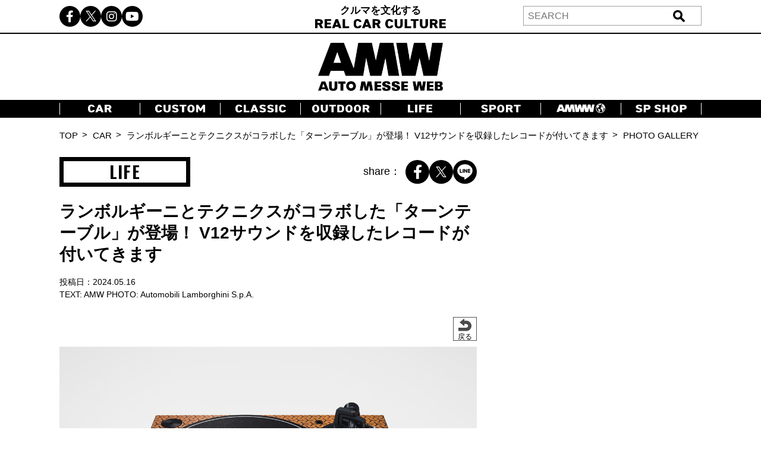

--- FILE ---
content_type: text/html; charset=UTF-8
request_url: https://www.automesseweb.jp/2024/05/16/1569598/07_amw_20240515_lamborghini
body_size: 15534
content:
<!DOCTYPE html>
<!-- saved from url=(0033)https://autoproject.biz/temp/amw/ -->
<html lang="ja"><head><meta http-equiv="Content-Type" content="text/html; charset=UTF-8">
    
    <meta http-equiv="X-UA-Compatible" content="IE=edge">
    <meta name="viewport" content="width=device-width, initial-scale=1.0">
    	<style>img:is([sizes="auto" i], [sizes^="auto," i]) { contain-intrinsic-size: 3000px 1500px }</style>
	
		<!-- All in One SEO 4.8.7 - aioseo.com -->
		<title>【画像ギャラリー】ランボルギーニとテクニクスがコラボした「ターンテーブル」が登場！ V12サウンドを収録したレコードが付いてきます | AUTO MESSE WEB（オートメッセウェブ） 〜 クルマを文化する 〜</title>
	<meta name="robots" content="max-image-preview:large" />
	<meta name="author" content="瀬戸真子"/>
	<link rel="canonical" href="https://www.automesseweb.jp/2024/05/16/1569598/07_amw_20240515_lamborghini" />
	<meta name="generator" content="All in One SEO (AIOSEO) 4.8.7" />
		<!-- All in One SEO -->

<link rel='dns-prefetch' href='//cdnjs.cloudflare.com' />
<link rel='dns-prefetch' href='//cdn.jsdelivr.net' />
<link rel='stylesheet' id='wp-block-library-css' href='https://www.automesseweb.jp/wp-includes/css/dist/block-library/style.min.css?ver=6.8.3' type='text/css' media='all' />
<style id='classic-theme-styles-inline-css' type='text/css'>
/*! This file is auto-generated */
.wp-block-button__link{color:#fff;background-color:#32373c;border-radius:9999px;box-shadow:none;text-decoration:none;padding:calc(.667em + 2px) calc(1.333em + 2px);font-size:1.125em}.wp-block-file__button{background:#32373c;color:#fff;text-decoration:none}
</style>
<style id='global-styles-inline-css' type='text/css'>
:root{--wp--preset--aspect-ratio--square: 1;--wp--preset--aspect-ratio--4-3: 4/3;--wp--preset--aspect-ratio--3-4: 3/4;--wp--preset--aspect-ratio--3-2: 3/2;--wp--preset--aspect-ratio--2-3: 2/3;--wp--preset--aspect-ratio--16-9: 16/9;--wp--preset--aspect-ratio--9-16: 9/16;--wp--preset--color--black: #000000;--wp--preset--color--cyan-bluish-gray: #abb8c3;--wp--preset--color--white: #ffffff;--wp--preset--color--pale-pink: #f78da7;--wp--preset--color--vivid-red: #cf2e2e;--wp--preset--color--luminous-vivid-orange: #ff6900;--wp--preset--color--luminous-vivid-amber: #fcb900;--wp--preset--color--light-green-cyan: #7bdcb5;--wp--preset--color--vivid-green-cyan: #00d084;--wp--preset--color--pale-cyan-blue: #8ed1fc;--wp--preset--color--vivid-cyan-blue: #0693e3;--wp--preset--color--vivid-purple: #9b51e0;--wp--preset--gradient--vivid-cyan-blue-to-vivid-purple: linear-gradient(135deg,rgba(6,147,227,1) 0%,rgb(155,81,224) 100%);--wp--preset--gradient--light-green-cyan-to-vivid-green-cyan: linear-gradient(135deg,rgb(122,220,180) 0%,rgb(0,208,130) 100%);--wp--preset--gradient--luminous-vivid-amber-to-luminous-vivid-orange: linear-gradient(135deg,rgba(252,185,0,1) 0%,rgba(255,105,0,1) 100%);--wp--preset--gradient--luminous-vivid-orange-to-vivid-red: linear-gradient(135deg,rgba(255,105,0,1) 0%,rgb(207,46,46) 100%);--wp--preset--gradient--very-light-gray-to-cyan-bluish-gray: linear-gradient(135deg,rgb(238,238,238) 0%,rgb(169,184,195) 100%);--wp--preset--gradient--cool-to-warm-spectrum: linear-gradient(135deg,rgb(74,234,220) 0%,rgb(151,120,209) 20%,rgb(207,42,186) 40%,rgb(238,44,130) 60%,rgb(251,105,98) 80%,rgb(254,248,76) 100%);--wp--preset--gradient--blush-light-purple: linear-gradient(135deg,rgb(255,206,236) 0%,rgb(152,150,240) 100%);--wp--preset--gradient--blush-bordeaux: linear-gradient(135deg,rgb(254,205,165) 0%,rgb(254,45,45) 50%,rgb(107,0,62) 100%);--wp--preset--gradient--luminous-dusk: linear-gradient(135deg,rgb(255,203,112) 0%,rgb(199,81,192) 50%,rgb(65,88,208) 100%);--wp--preset--gradient--pale-ocean: linear-gradient(135deg,rgb(255,245,203) 0%,rgb(182,227,212) 50%,rgb(51,167,181) 100%);--wp--preset--gradient--electric-grass: linear-gradient(135deg,rgb(202,248,128) 0%,rgb(113,206,126) 100%);--wp--preset--gradient--midnight: linear-gradient(135deg,rgb(2,3,129) 0%,rgb(40,116,252) 100%);--wp--preset--font-size--small: 13px;--wp--preset--font-size--medium: 20px;--wp--preset--font-size--large: 36px;--wp--preset--font-size--x-large: 42px;--wp--preset--spacing--20: 0.44rem;--wp--preset--spacing--30: 0.67rem;--wp--preset--spacing--40: 1rem;--wp--preset--spacing--50: 1.5rem;--wp--preset--spacing--60: 2.25rem;--wp--preset--spacing--70: 3.38rem;--wp--preset--spacing--80: 5.06rem;--wp--preset--shadow--natural: 6px 6px 9px rgba(0, 0, 0, 0.2);--wp--preset--shadow--deep: 12px 12px 50px rgba(0, 0, 0, 0.4);--wp--preset--shadow--sharp: 6px 6px 0px rgba(0, 0, 0, 0.2);--wp--preset--shadow--outlined: 6px 6px 0px -3px rgba(255, 255, 255, 1), 6px 6px rgba(0, 0, 0, 1);--wp--preset--shadow--crisp: 6px 6px 0px rgba(0, 0, 0, 1);}:where(.is-layout-flex){gap: 0.5em;}:where(.is-layout-grid){gap: 0.5em;}body .is-layout-flex{display: flex;}.is-layout-flex{flex-wrap: wrap;align-items: center;}.is-layout-flex > :is(*, div){margin: 0;}body .is-layout-grid{display: grid;}.is-layout-grid > :is(*, div){margin: 0;}:where(.wp-block-columns.is-layout-flex){gap: 2em;}:where(.wp-block-columns.is-layout-grid){gap: 2em;}:where(.wp-block-post-template.is-layout-flex){gap: 1.25em;}:where(.wp-block-post-template.is-layout-grid){gap: 1.25em;}.has-black-color{color: var(--wp--preset--color--black) !important;}.has-cyan-bluish-gray-color{color: var(--wp--preset--color--cyan-bluish-gray) !important;}.has-white-color{color: var(--wp--preset--color--white) !important;}.has-pale-pink-color{color: var(--wp--preset--color--pale-pink) !important;}.has-vivid-red-color{color: var(--wp--preset--color--vivid-red) !important;}.has-luminous-vivid-orange-color{color: var(--wp--preset--color--luminous-vivid-orange) !important;}.has-luminous-vivid-amber-color{color: var(--wp--preset--color--luminous-vivid-amber) !important;}.has-light-green-cyan-color{color: var(--wp--preset--color--light-green-cyan) !important;}.has-vivid-green-cyan-color{color: var(--wp--preset--color--vivid-green-cyan) !important;}.has-pale-cyan-blue-color{color: var(--wp--preset--color--pale-cyan-blue) !important;}.has-vivid-cyan-blue-color{color: var(--wp--preset--color--vivid-cyan-blue) !important;}.has-vivid-purple-color{color: var(--wp--preset--color--vivid-purple) !important;}.has-black-background-color{background-color: var(--wp--preset--color--black) !important;}.has-cyan-bluish-gray-background-color{background-color: var(--wp--preset--color--cyan-bluish-gray) !important;}.has-white-background-color{background-color: var(--wp--preset--color--white) !important;}.has-pale-pink-background-color{background-color: var(--wp--preset--color--pale-pink) !important;}.has-vivid-red-background-color{background-color: var(--wp--preset--color--vivid-red) !important;}.has-luminous-vivid-orange-background-color{background-color: var(--wp--preset--color--luminous-vivid-orange) !important;}.has-luminous-vivid-amber-background-color{background-color: var(--wp--preset--color--luminous-vivid-amber) !important;}.has-light-green-cyan-background-color{background-color: var(--wp--preset--color--light-green-cyan) !important;}.has-vivid-green-cyan-background-color{background-color: var(--wp--preset--color--vivid-green-cyan) !important;}.has-pale-cyan-blue-background-color{background-color: var(--wp--preset--color--pale-cyan-blue) !important;}.has-vivid-cyan-blue-background-color{background-color: var(--wp--preset--color--vivid-cyan-blue) !important;}.has-vivid-purple-background-color{background-color: var(--wp--preset--color--vivid-purple) !important;}.has-black-border-color{border-color: var(--wp--preset--color--black) !important;}.has-cyan-bluish-gray-border-color{border-color: var(--wp--preset--color--cyan-bluish-gray) !important;}.has-white-border-color{border-color: var(--wp--preset--color--white) !important;}.has-pale-pink-border-color{border-color: var(--wp--preset--color--pale-pink) !important;}.has-vivid-red-border-color{border-color: var(--wp--preset--color--vivid-red) !important;}.has-luminous-vivid-orange-border-color{border-color: var(--wp--preset--color--luminous-vivid-orange) !important;}.has-luminous-vivid-amber-border-color{border-color: var(--wp--preset--color--luminous-vivid-amber) !important;}.has-light-green-cyan-border-color{border-color: var(--wp--preset--color--light-green-cyan) !important;}.has-vivid-green-cyan-border-color{border-color: var(--wp--preset--color--vivid-green-cyan) !important;}.has-pale-cyan-blue-border-color{border-color: var(--wp--preset--color--pale-cyan-blue) !important;}.has-vivid-cyan-blue-border-color{border-color: var(--wp--preset--color--vivid-cyan-blue) !important;}.has-vivid-purple-border-color{border-color: var(--wp--preset--color--vivid-purple) !important;}.has-vivid-cyan-blue-to-vivid-purple-gradient-background{background: var(--wp--preset--gradient--vivid-cyan-blue-to-vivid-purple) !important;}.has-light-green-cyan-to-vivid-green-cyan-gradient-background{background: var(--wp--preset--gradient--light-green-cyan-to-vivid-green-cyan) !important;}.has-luminous-vivid-amber-to-luminous-vivid-orange-gradient-background{background: var(--wp--preset--gradient--luminous-vivid-amber-to-luminous-vivid-orange) !important;}.has-luminous-vivid-orange-to-vivid-red-gradient-background{background: var(--wp--preset--gradient--luminous-vivid-orange-to-vivid-red) !important;}.has-very-light-gray-to-cyan-bluish-gray-gradient-background{background: var(--wp--preset--gradient--very-light-gray-to-cyan-bluish-gray) !important;}.has-cool-to-warm-spectrum-gradient-background{background: var(--wp--preset--gradient--cool-to-warm-spectrum) !important;}.has-blush-light-purple-gradient-background{background: var(--wp--preset--gradient--blush-light-purple) !important;}.has-blush-bordeaux-gradient-background{background: var(--wp--preset--gradient--blush-bordeaux) !important;}.has-luminous-dusk-gradient-background{background: var(--wp--preset--gradient--luminous-dusk) !important;}.has-pale-ocean-gradient-background{background: var(--wp--preset--gradient--pale-ocean) !important;}.has-electric-grass-gradient-background{background: var(--wp--preset--gradient--electric-grass) !important;}.has-midnight-gradient-background{background: var(--wp--preset--gradient--midnight) !important;}.has-small-font-size{font-size: var(--wp--preset--font-size--small) !important;}.has-medium-font-size{font-size: var(--wp--preset--font-size--medium) !important;}.has-large-font-size{font-size: var(--wp--preset--font-size--large) !important;}.has-x-large-font-size{font-size: var(--wp--preset--font-size--x-large) !important;}
:where(.wp-block-post-template.is-layout-flex){gap: 1.25em;}:where(.wp-block-post-template.is-layout-grid){gap: 1.25em;}
:where(.wp-block-columns.is-layout-flex){gap: 2em;}:where(.wp-block-columns.is-layout-grid){gap: 2em;}
:root :where(.wp-block-pullquote){font-size: 1.5em;line-height: 1.6;}
</style>
<link rel='stylesheet' id='cpsh-shortcodes-css' href='https://www.automesseweb.jp/wp-content/plugins/column-shortcodes//assets/css/shortcodes.css?ver=1.0.1' type='text/css' media='all' />
<link rel='stylesheet' id='toc-screen-css' href='https://www.automesseweb.jp/wp-content/plugins/table-of-contents-plus/screen.min.css?ver=1509' type='text/css' media='all' />
<link rel='stylesheet' id='c-reset-css' href='https://www.automesseweb.jp/wp-content/themes/amw_ap/css/reset.css?ver=2.1.6' type='text/css' media='all' />
<link rel='stylesheet' id='c-all-css' href='https://www.automesseweb.jp/wp-content/themes/amw_ap/css/all.min.css?ver=2.1.6' type='text/css' media='all' />
<link rel='stylesheet' id='c-all-min-css' href='https://cdnjs.cloudflare.com/ajax/libs/font-awesome/6.2.1/css/all.min.css?ver=6.8.3' type='text/css' media='all' />
<link rel='stylesheet' id='c-swiper-css' href='https://www.automesseweb.jp/wp-content/themes/amw_ap/css/swiper-bundle.min.css?ver=2.1.6' type='text/css' media='all' />
<link rel='stylesheet' id='c-swiper-bundle-css' href='https://cdn.jsdelivr.net/npm/swiper@8/swiper-bundle.min.css?ver=6.8.3' type='text/css' media='all' />
<link rel='stylesheet' id='c-style-css' href='https://www.automesseweb.jp/wp-content/themes/amw_ap/css/style.css?ver=2.1.6' type='text/css' media='all' />
<script type="text/javascript" src="https://www.automesseweb.jp/wp-content/themes/amw_ap/js/jquery.min.js?ver=2.1.6" id="s-jquery-js"></script>
<script type="text/javascript" src="https://www.automesseweb.jp/wp-content/themes/amw_ap/js/swiper-bundle.min.js?ver=2.1.6" id="s-swiper-js"></script>
<script type="text/javascript" src="https://www.automesseweb.jp/wp-content/themes/amw_ap/js/slick.min.js?ver=2.1.6" id="s-slick-js"></script>
<script type="text/javascript" src="https://www.automesseweb.jp/wp-content/themes/amw_ap/js/script.js?ver=2.1.6" id="s-script-js"></script>
        <script>
            jQuery(function($){
                var post_id = '';
                var post_type = 'attachment';
                if(post_type == 'attachment'){
                    post_id = $('.swiper-slide-active').data('image_id');
                }
                ap_ga4_ajax_post(post_id, 'attachment');
                $('.swiper-button-prev, .swiper-button-next').on('click', function(){
                    // ap_ga4_ajax_post($('.modal__content .swiper-slide-active').data('image_id'), 'attachment');
                    ap_ga4_ajax_post($('.swiper-slide-active').data('image_id'), 'attachment');
                });
                $('.post-thumb-list li, .article-foot-gallery li').on('click', function(){
                    ap_ga4_ajax_post($(this).data('image_id'), 'attachment');
                });
            });

            function ap_ga4_ajax_post(post_id, post_type){    
                console.log(post_id);               
                if(post_id=="" || post_id==undefined){return;}
                $.ajax({
                    type: 'POST',
                    url: 'https://www.automesseweb.jp/wp-admin/admin-ajax.php',
                    data: {
                        action: 'ap_ga4_amw_save_log',
                        post_type: post_type,
                        post_id: post_id,
                    }
                });
            }
        </script>
        <script src="//www.google.com/recaptcha/api.js" async defer></script>
<script type="text/javascript">
jQuery(function() {
	// reCAPTCHAの挿入
	jQuery( '.mw_wp_form_input button, .mw_wp_form_input input[type="submit"]' ).before( '<div data-callback="syncerRecaptchaCallback" data-sitekey="6Lfhfn8UAAAAAOLssxMn26K83fDUbc4x955ysw2L" id="recaptchadiv" class="g-recaptcha"></div>' );
	// [input] Add disabled to input or button
	jQuery( '.mw_wp_form_input button, .mw_wp_form_input input[type="submit"]' ).attr( "disabled", "disabled" );
	// [confirm] Remove disabled
	jQuery( '.mw_wp_form_confirm input, .mw_wp_form_confirm select, .mw_wp_form_confirm textarea, .mw_wp_form_confirm button' ).removeAttr( 'disabled' );
});
// reCAPTCHA Callback
function syncerRecaptchaCallback( code ) {
	if(code != "") {
		jQuery( '.mw_wp_form_input button, .mw_wp_form_input input[type="submit"]' ).removeAttr( 'disabled' );
	}
}
</script>
<style type="text/css">
.g-recaptcha { margin: 20px 0 15px; }.g-recaptcha > div { margin: 0 auto; }</style>
<style type="text/css">div#toc_container {width: 100%;}</style><!-- この URL で利用できる AMP HTML バージョンはありません。 --><link rel="icon" href="https://image-automesseweb.com/wp-content/uploads/2025/01/cropped-amw_favicon-32x32.jpg" sizes="32x32" />
<link rel="icon" href="https://image-automesseweb.com/wp-content/uploads/2025/01/cropped-amw_favicon-192x192.jpg" sizes="192x192" />
<link rel="apple-touch-icon" href="https://image-automesseweb.com/wp-content/uploads/2025/01/cropped-amw_favicon-180x180.jpg" />
<meta name="msapplication-TileImage" content="https://image-automesseweb.com/wp-content/uploads/2025/01/cropped-amw_favicon-270x270.jpg" />
    <meta name="keywords" content="自動車,趣味,雑誌,ムック,キャンプ,福祉車,モータースポーツ,純正オプションパーツ,旧車">
    <meta name="author" content="交通タイムス社">
    <link rel="profile" href="http://gmpg.org/xfn/11">
    <link rel="pingback" href="https://www.automesseweb.jp/xmlrpc.php">
    <!-- OGP -->
	<meta property="og:type" content="article">
	<meta property="fb:app_id" content="622401307956948" />
<meta property="og:url" content="https://www.automesseweb.jp/2024/05/16/1569598/07_amw_20240515_lamborghini">
<meta property="og:description" content="添付ファイル: 07_AMW_20240515_LAMBORGHINI">
<meta property="og:title" content="07_AMW_20240515_LAMBORGHINI">

<meta property="article:published_time" content="2024-05-15JST13:29:16+9:00" />
<meta property="article:modified_time" content="2024-05-15JST13:33:01+9:00" />
<meta property="article:section" content="" />



<meta property="og:site_name" content="AUTO MESSE WEB（オートメッセウェブ）">
<meta property="og:locale" content="ja_JP" />
<meta property="fb:admins" content="100002993836625">
<!-- /OGP -->

<!-- FourM start -->

    <!-- 画像記事head -->
    <meta name="pageType" content="Gallery">
    <script type="application/javascript" src="//anymind360.com/js/3770/ats.js"></script>
    <script async data-type="lazy" data-src="https://securepubads.g.doubleclick.net/tag/js/gpt.js"></script>
    <script>
        var slotBasePath = '/83555300,21633775703/kotsutimes/automesseweb/';
        var slot = ['PC', 'SP'];
        slot['PC'] = {
        JP_AMW_pc_photo_underphotoleft : [[300, 250], [336, 280], [1, 1]],
        JP_AMW_pc_photo_underphotoright : [[300, 250], [336, 280], [1, 1]],
        JP_AMW_pc_photo_footeoverlay : [[728, 90], [970, 90], [1, 1], 'fluid'],
    };
    slot['SP'] = {
        JP_AMW_sp_photo_underphoto : [[336, 280], [300, 250], [320, 180], [1, 1], 'fluid'],
        JP_AMW_sp_photo_footer1st : [[300, 600], [336, 280], [300, 250], [320, 180], [1, 1], 'fluid'],
        JP_AMW_sp_photo_footeroverlay : [[320, 100], [320, 50], [320, 70], [1, 1], 'fluid'],
    };
    var device = /ip(hone|od)|android.*(mobile|mini)/i.test(navigator.userAgent) ||
        /Opera Mobi|Mobile.+Firefox|^HTC|Fennec|IEMobile|BlackBerry|BB10.*Mobile|GT-.*Build\/GINGERBREAD|SymbianOS.*AppleWebKit/.test(navigator.userAgent)
        ? 'SP' : 'PC';
    
        window.googletag = window.googletag || {cmd: []};
        var _AdSlots = [];
        googletag.cmd.push(function() {
            var i = 0;
            for( var unit in slot[device] ) {
                _AdSlots[i] = googletag.defineSlot(slotBasePath+unit, slot[device][unit], unit).addService(googletag.pubads());
                i++;
            }
            googletag.pubads().enableSingleRequest();
            googletag.pubads().collapseEmptyDivs();
            googletag.enableServices();
        });
    </script>
               <script>
    dataLayer = [
    {
        "title": "【画像ギャラリー】ランボルギーニとテクニクスがコラボした「ターンテーブル」が登場！ V12サウンドを収録したレコードが付いてきます",
        "url": "https://www.automesseweb.jp/2024/05/16/1569598/07_amw_20240515_lamborghini",
        "articleId": "1569598",
        "articletype": "attachment",
        "genre": "LIFE",
        "pubDate": "20240516",
        "writer": "AMW",
        "editor":"瀬戸真子",
        "tag": "news,ホビー"    }
    ];
    </script>
    <!-- FourM end -->


<!-- マイクロアド -->
<script type="text/javascript">
var microadCompass = microadCompass || {};
microadCompass.queue = microadCompass.queue || [];
</script>
<script type="text/javascript" charset="UTF-8" src="//j.microad.net/js/compass.js" onload="new microadCompass.AdInitializer().initialize();" async></script>

<!-- Google Tag Manager -->
<script data-type="lazy" data-src="[data-uri]"></script>
<!-- End Google Tag Manager -->

<!-- Taboola -->
<script type="text/javascript">
    window._taboola = window._taboola || [];
    _taboola.push({article:'auto'});
    !function (e, f, u, i) {
        if (!document.getElementById(i)){
            e.async = 1;
            e.src = u;
            e.id = i;
            f.parentNode.insertBefore(e, f);
        }
    }(document.createElement('script'),
    document.getElementsByTagName('script')[0],
    '//cdn.taboola.com/libtrc/kotsutimessha-automessewebjapan/loader.js',
    'tb_loader_script');
    if(window.performance && typeof window.performance.mark == 'function')
    {window.performance.mark('tbl_ic');}
</script>
<!-- /Taboola -->

<!-- Global site tag (gtag.js) - Google Analytics -->
<script async data-type="lazy" data-src="https://www.googletagmanager.com/gtag/js?id=UA-71732268-1"></script>
<script>
    window.dataLayer = window.dataLayer || [];
    function gtag(){dataLayer.push(arguments);}
    gtag('js', new Date());

    gtag('config', 'UA-71732268-1');
    gtag('config', 'UA-71732268-4');
    gtag('config', 'G-WT35FD05QV');

</script>

<script type="text/javascript">
    (function(c,l,a,r,i,t,y){
        c[a]=c[a]||function(){(c[a].q=c[a].q||[]).push(arguments)};
        t=l.createElement(r);t.async=1;t.src="https://www.clarity.ms/tag/"+i;
        y=l.getElementsByTagName(r)[0];y.parentNode.insertBefore(t,y);
    })(window, document, "clarity", "script", "k9qxqpmiju");
</script>

<script src="https://cdn.taboola.com/webpush/publishers/1812543/taboola-push-sdk.js"></script>

</head>
<body>

<!-- Google Tag Manager (noscript) -->
<noscript><iframe src="https://www.googletagmanager.com/ns.html?id=GTM-PFRC393"
height="0" width="0" style="display:none;visibility:hidden"></iframe></noscript>
<!-- End Google Tag Manager (noscript) -->

<!-- remarcketing tag start -->
<script type="text/javascript" src="//d-cache.microad.jp/js/td_amw_access.js"></script>
<script type="text/javascript">
enhanceTd.AMW.start({"article_category": ""})
</script>
<!-- remarcketing tag end -->

<!-- uzou start -->
<div class="sp-show">
            <div class="uz-6-automesseweb_sp uz-ny" data-uz-url="%%PATTERN:url%%"></div>
        <script async type="text/javascript" src="https://speee-ad.akamaized.net/tag/6-automesseweb_sp/js/outer-frame.min.js" charset="utf-8"></script>
    </div>
<!-- uzou end -->

    <header class="header">
        <div class="header-pc pc-show">
            <div class="header-top">
                <div class="inner header-top-inner">
                    <ul class="sns-list">
                        <li><a href="https://www.facebook.com/automesseweb"><i class="fa-brands fa-facebook-f"></i></a></li>
                        <li><a href="https://twitter.com/AutoMesseWeb?s=20&t=6Qp-N0_Dbx6nL5aCCocdlA"><span class="fa-brands twitter-logo"></span></a></li>
                        <li><a href="https://instagram.com/automesseweb?igshid=YmMyMTA2M3y"><i class="fa-brands fa-instagram"></i></a></li>
                        <li><a href="https://www.youtube.com/@AutoMesseWeb"><i class="fa-brands fa-youtube"></i></a></li>
                    </ul>
                    <div class="header-top-txt">クルマを文化する<br><img src="https://www.automesseweb.jp/wp-content/themes/amw_ap/img/header-top.png" alt="REAL CAR CULTURE"></div>
                    <div class="header-search">
                            <form action="https://www.automesseweb.jp" method="get" id="searchform">
        <div class="header-search-input">
            <input type="text" class="header-search-text" value="" name="s" id="s" placeholder="SEARCH">
            <input type="submit" class="header-search-button" value="送信">
        </div>    
    </form>
                    </div>
                </div>
            </div>
            <h1 class="header-logo">
                <a href="https://www.automesseweb.jp/"><img src="https://www.automesseweb.jp/wp-content/themes/amw_ap/img/logo.png" alt="AUTO MESSE WEB"></a>
            </h1>
            <nav class="header-nav">
                <div class="inner">
                    <ul class="header-nav-list">
                        <li class="header-nav-item"><a href="https://www.automesseweb.jp/category/car" class="--car"></a></li>
                        <li class="header-nav-item"><a href="https://www.automesseweb.jp/category/custom" class="--custom"></a></li>
                        <li class="header-nav-item"><a href="https://www.automesseweb.jp/category/classic" class="--classic"></a></li>
                        <li class="header-nav-item"><a href="https://www.automesseweb.jp/category/outdoor" class="--outdoor"></a></li>
                        <li class="header-nav-item"><a href="https://www.automesseweb.jp/category/life" class="--life"></a></li>
                        <li class="header-nav-item"><a href="https://www.automesseweb.jp/category/sport" class="--sport"></a></li>
                        <li class="header-nav-item"><a href="https://world.automesseweb.jp/" class="--amww" target="_blank"></a></li>
                        <li class="header-nav-item"><a href="https://www.automesseweb.jp/category/special_shop" class="--spshop"></a></li>
                        <!-- <li class="header-nav-item"><a href="https://www.automesseweb.jp/future">FUTURE</a></li> -->
                        <!-- <li class="header-nav-item"><a href="https://www.automesseweb.jp/maker">CAR BRAND</a></li> -->
                    </ul>
                </div>
            </nav>
        </div>
        <div class="header-sp-fixed sp-show">
            <div class="header-sp-left">クルマを文化する<br><img src="https://www.automesseweb.jp/wp-content/themes/amw_ap/img/header-top-white.png" alt="REAL CAR CULTURE"></div>
            <div class="header-sp-center"><h1><a href="https://www.automesseweb.jp/"><img src="https://www.automesseweb.jp/wp-content/themes/amw_ap/img/logo-white.png" alt="AUTO MESSE WEB（オートメッセウェブ）"></a></h1></div>
            <div class="header-sp-right">
                <div class="drawer-icon js-open">
                    <span></span>
                    <span></span>
                    <span></span>
                </div>
            </div>
        </div>
        <div class="drawer-contents">
            <div class="drawer-wrap">
                <div class="drawer-close js-close"><span>×CLOSE</span></div>
                    <form action="https://www.automesseweb.jp" method="get" id="searchform">
        <div class="header-search-input">
            <input type="text" class="header-search-text" value="" name="s" id="s" placeholder="SEARCH">
            <input type="submit" class="header-search-button" value="送信">
        </div>    
    </form>
                <nav class="drawer-nav">
                    <ul class="drawer-nav-list">
                        <li class="drawer-nav-item"><a href="https://www.automesseweb.jp/category/car">CAR</a></li>
                        <li class="drawer-nav-item"><a href="https://www.automesseweb.jp/category/custom">CUSTOM</a></li>
                        <li class="drawer-nav-item"><a href="https://www.automesseweb.jp/category/classic">CLASSIC</a></li>
                        <li class="drawer-nav-item"><a href="https://www.automesseweb.jp/category/outdoor">OUTDOOR</a></li>
                        <li class="drawer-nav-item"><a href="https://www.automesseweb.jp/category/life">LIFE</a></li>
                        <li class="drawer-nav-item"><a href="https://www.automesseweb.jp/category/sport">SPORT</a></li>
                        <li class="drawer-nav-item"><a href="https://world.automesseweb.jp/" class="--amww" target="_blank">AMWW</a></li>
                        <li class="drawer-nav-item"><a href="https://www.automesseweb.jp/category/special_shop">SP SHOP</a></li>
                        <!-- <li class="drawer-nav-item"><a href="https://www.automesseweb.jp/future">FUTURE</a></li> -->
                        <!-- <li class="drawer-nav-item"><a href="https://www.automesseweb.jp/maker">CAR BRAND</a></li> -->
                    </ul>
                </nav>
                <div class="drawer-sns">
                    <ul class="drawer-sns-list">
                        <li><a href="https://www.facebook.com/automesseweb"><i class="fa-brands fa-facebook-f"></i></a></li>
                        <li><a href="https://twitter.com/AutoMesseWeb?s=20&t=6Qp-N0_Dbx6nL5aCCocdlA"><span class="fa-brands twitter-logo ap-black"></span></a></li>
                        <li><a href="https://instagram.com/automesseweb?igshid=YmMyMTA2M3y"><i class="fa-brands fa-instagram"></i></a></li>
                        <li><a href="https://www.youtube.com/@AutoMesseWeb"><i class="fa-brands fa-youtube"></i></a></li>
                    </ul>
                </div>
            </div>
        </div>
    </header>
    <main class="main gallery-page">
        <div class="topicpath pc-show">
            <div class="inner">
                <ul class="topicpath-list">
                    <li><a href="">TOP</a></li>
                    <li><a href="/car">CAR</a></li>
                    <li><a href="https://www.automesseweb.jp/2024/05/16/1569598">ランボルギーニとテクニクスがコラボした「ターンテーブル」が登場！ V12サウンドを収録したレコードが付いてきます</a></li>
                    <li>PHOTO GALLERY</li>
                </ul>
            </div>
        </div>

        <div class="contents-flex inner">
            <div class="contents-main">
                <div class="article-head-top">
                    <div class="article-head-top-wrap">
                                                <div class="cate-top-name">LIFE</div>
                        <div class="article-share">
                            <span>share：</span>
                                    <ul class="sns-list">
            <li>
                <a target="blank" rel="noopener" href="http://www.facebook.com/share.php?t=07_AMW_20240515_LAMBORGHINI&u=https://www.automesseweb.jp/2024/05/16/1569598/07_amw_20240515_lamborghini">
                    <i class="fa-brands fa-facebook-f">
                    </i>
                </a>
            </li>
            <li>
                <a target="blank" rel="noopener" href="https://twitter.com/intent/tweet?url=https://www.automesseweb.jp/2024/05/16/1569598/07_amw_20240515_lamborghini&text=07_AMW_20240515_LAMBORGHINI">
                <span class="fa-brands twitter-logo">
                </span>
                </a>
            </li>
            <li>
                <a class="line-icon" target="blank" rel="noopener" href="https://social-plugins.line.me/lineit/share?url=https://www.automesseweb.jp/2024/05/16/1569598/07_amw_20240515_lamborghini">
                    <img src="https://www.automesseweb.jp/wp-content/themes/amw_ap/img/line.png" alt="LINE">
                </a>
            </li>
        </ul>                        </div>
                    </div>
                </div>
    
                <div class="article-main-title">
                    <h1>ランボルギーニとテクニクスがコラボした「ターンテーブル」が登場！ V12サウンドを収録したレコードが付いてきます</h1>
                </div>
    
                <div class="article-top-info">
                    <p>投稿日：<time datetime="2024-05-16">2024.05.16</time></p>
                    <p>TEXT: AMW PHOTO: Automobili Lamborghini S.p.A.</p>
                </div>

                <div class="article-main">
                    <div class="gallery-back-btn"><a href="https://www.automesseweb.jp/2024/05/16/1569598" class="click_cross_button"><span class="bar"></span><span class="txt">戻る</span></a></div>
                    <div class="gallery-main slider fadeUpTrigger">
                        <div class="gallery-slider swiper-wrapper">

                        
                                                    
                                <div class="slick-img swiper-slide" data-source="/2024/05/16/1569598/08_amw_20240515_lamborghini" data-history="08_AMW_20240515_LAMBORGHINI-1200x800.jpg">
                                    <img src="https://image-automesseweb.com/wp-content/uploads/2024/05/08_AMW_20240515_LAMBORGHINI-1200x800.jpg" alt="">
                                    <p class="post-thumb-cap"></p>
                                </div>
                            
                                <div class="slick-img swiper-slide" data-source="/2024/05/16/1569598/06_amw_20240515_lamborghini" data-history="">
                                    <img src="https://image-automesseweb.com/wp-content/uploads/2024/05/06_AMW_20240515_LAMBORGHINI-1200x800.jpg" alt="">
                                    <p class="post-thumb-cap"></p>
                                </div>
                                                    
                        </div>
                                                <div class="swiper-button-next ga4_click8"></div>
                        <div class="swiper-button-prev ga4_click8"></div>
                    </div>

                    <div class="page-break photo-page-back">
                        <a href="https://www.automesseweb.jp/2024/05/16/1569598" class="ga4_click7"><span class="page-label prev-label">back</span><span class="txt">この画像の記事を読む</span></a>
                    </div>

                    <!-- ForM start -->
                    <div class="pc-show">
                        <div class="ad-flex">
                            <!-- /83555300/kotsutimes/automesseweb/JP_AMW_pc_photo_underphotoleft -->
                            <div id='JP_AMW_pc_photo_underphotoleft' style='min-width: 300px; min-height: 250px;'>
                                <script>
                                    googletag.cmd.push(function() { googletag.display('JP_AMW_pc_photo_underphotoleft'); });
                                </script>
                            </div>

                            <!-- /83555300/kotsutimes/automesseweb/JP_AMW_pc_photo_underphotoright -->
                            <div id='JP_AMW_pc_photo_underphotoright' style='min-width: 300px; min-height: 250px;'>
                                <script>
                                    googletag.cmd.push(function() { googletag.display('JP_AMW_pc_photo_underphotoright'); });
                                </script>
                            </div>
                        </div>

                        <div class="ad-layout">
                            <!-- /83555300/kotsutimes/automesseweb/JP_AMW_pc_photo_footeoverlay -->
                            <div id='JP_AMW_pc_photo_footeoverlay' style='min-width: 728px; min-height: 90px;'>
                                <script>
                                    googletag.cmd.push(function() { googletag.display('JP_AMW_pc_photo_footeoverlay'); });
                                </script>
                            </div>
                        </div>
                    </div>

                    <div class="ad-layout sp-show">
                        <!-- /83555300/kotsutimes/automesseweb/JP_AMW_sp_photo_underphoto -->
                        <div id='JP_AMW_sp_photo_underphoto' style='min-width: 300px; min-height: 180px;'>
                            <script>
                                googletag.cmd.push(function() { googletag.display('JP_AMW_sp_photo_underphoto'); });
                            </script>
                        </div>
                    </div>

                    <!-- ForM end -->

                    <div class="gallery-tag">
                                                <dl class="article-tag">
                            <dt>TAG</dt>
                            <dd>
                                <ul class="article-tag-list">
                                                                    <li><a href="https://www.automesseweb.jp/tag/news">news</a></li>
                                                                    <li><a href="https://www.automesseweb.jp/tag/%e3%83%9b%e3%83%93%e3%83%bc">ホビー</a></li>
                                                                </ul>
                            </dd>
                        </dl>
                                                                        <dl class="article-tag">
                            <dt>BRAND</dt>
                            <dd>
                                <ul class="article-tag-list">
                                                                        <li><a href="https://www.automesseweb.jp/maker/lamborghini">ランボルギーニ</a></li>
                                                                    </ul>
                            </dd>
                        </dl>
                                            </div>

                    <div class="gallery-list">
                        <h2 class="section-title related-title">PHOTO GALLERY</h2>

                        <div class="gallery-thumb slider-thumbnail fadeUpTrigger">
                            <div class="gallery-thumb-slider swiper-wrapper">
                                
                                
                                                                                                                                                                                                        <div class="thumbnail-img swiper-slide" ><a href="https://www.automesseweb.jp/2024/05/16/1569598/08_amw_20240515_lamborghini"><img src="https://image-automesseweb.com/wp-content/uploads/2024/05/08_AMW_20240515_LAMBORGHINI-400x267.jpg" alt=""></a></div>
                                                                                                                    <div class="thumbnail-img swiper-slide" ><a href="https://www.automesseweb.jp/2024/05/16/1569598/06_amw_20240515_lamborghini"><img src="" alt=""></a></div>
                                    
                                
                            </div>
                        </div>
                    </div>

                                        <a href="#" class="gallery-more-btn js-gallery-toggle">すべて表示</a>

                </div>

                <!-- uzou start　Auto Messe Web(SP)_インタラクティブウィジェット -->
                <div class="sp-show">
                    <div class="uz-7-automesseweb_sp uz-ny" data-uz-url="%%PATTERN:url%%"></div>
                    <script async type="text/javascript" src="https://speee-ad.akamaized.net/tag/7-automesseweb_sp/js/outer-frame.min.js" charset="utf-8"></script>
                </div>
                <!-- uzou end -->
    

                <div class="ad-layout">
                                    </div>

                                    <div class="side_banner sp-show">
        <p><a href="https://www.automesseweb.jp/special_shop" rel="attachment wp-att-1829477"><img class="alignnone wp-image-1829477" src="https://image-automesseweb.com/wp-content/uploads/2025/05/01.jpg" alt="" width="200" height="200" /></a></p>
<p>&nbsp;</p>    </div>
    <div class="daily_image section sp-show">
                 <a href="https://www.automesseweb.jp/usedcar-search" class="search-link --img"><img src="https://www.automesseweb.jp/wp-content/themes/amw_ap/img/tyukosya_banner.jpg" alt="中古車検索" style="margin-bottom: 0; width: 100%; height: auto;"></a>
        <a href="https://www.automesseweb.jp/category/special_shop" class="search-link">SPECIAL SHOP</a>
        <a href="https://www.automesseweb.jp/maker" class="search-link">CAR BRAND</a>
        <!-- <a href="https://www.automesseweb.jp/usedcar-search" class="search-link">中古車検索</a> -->
        <a href="https://www.automesseweb.jp/writers" class="search-link">著者一覧</a>
        <!-- <a href="https://www.motorjamc1.com" target="_blank" rel="noopener noreferrer" class="search-link --img"><img src="https://www.automesseweb.jp/wp-content/themes/amw_ap/img/banner1_20230501.jpg" alt="HOKURIKU CUSTOMCAR SHOW in 金沢"></a> -->
    </div>
                

                <div class="section pr sp-show">
                            <div class="pr-list">
                                                <div class="pr-card">
                        <a href="https://www.automesseweb.jp/2025/10/23/1894978" class="pr-card-inner">
                            <div class="pr-img fadeUpTrigger fadeUp"><img width="400" height="267" src="https://image-automesseweb.com/wp-content/uploads/2025/10/61_AMW_251019_hobby-show-kyosho_-400x267.jpeg" class="attachment-medium size-medium wp-post-image" alt="" decoding="async" loading="lazy" srcset="https://image-automesseweb.com/wp-content/uploads/2025/10/61_AMW_251019_hobby-show-kyosho_-400x267.jpeg 400w, https://image-automesseweb.com/wp-content/uploads/2025/10/61_AMW_251019_hobby-show-kyosho_-1200x800.jpeg 1200w, https://image-automesseweb.com/wp-content/uploads/2025/10/61_AMW_251019_hobby-show-kyosho_.jpeg 1500w" sizes="auto, (max-width: 400px) 100vw, 400px" /></div>
                            <div class="pr-txt"><p>ワイルド・スピードGT-Rを京商が超リアルに再現！実車スキャンだから実現できた精度の高さに注目〈PR〉</p></div>
                        </a>
                        <div class="pr-foot">
                            <div class="pr-tags">
                                <div class="tag tag-pr"><a href="https://www.automesseweb.jp/pr">PR</a></div>
                                                                <div class="tag"><a href="https://www.automesseweb.jp/category/LIFE">LIFE</a></div>
                            </div>
                            <time datetime="2025-10-23" class="pr-date">2025.10.23</time>
                        </div>
                    </div>
                                    <div class="pr-card">
                        <a href="https://www.automesseweb.jp/2025/10/16/1890859" class="pr-card-inner">
                            <div class="pr-img fadeUpTrigger fadeUp"><img width="400" height="267" src="https://image-automesseweb.com/wp-content/uploads/2025/10/05_AMW_251010_robson-leather_-400x267.jpeg" class="attachment-medium size-medium wp-post-image" alt="" decoding="async" loading="lazy" srcset="https://image-automesseweb.com/wp-content/uploads/2025/10/05_AMW_251010_robson-leather_-400x267.jpeg 400w, https://image-automesseweb.com/wp-content/uploads/2025/10/05_AMW_251010_robson-leather_-1200x800.jpeg 1200w, https://image-automesseweb.com/wp-content/uploads/2025/10/05_AMW_251010_robson-leather_.jpeg 1500w" sizes="auto, (max-width: 400px) 100vw, 400px" /></div>
                            <div class="pr-txt"><p>GT-Rのイベント“R&#8217;s Meeting2025”で「ロブソンレザー」が内装張替えアイテムを会場限定特価で販売！〈PR〉</p></div>
                        </a>
                        <div class="pr-foot">
                            <div class="pr-tags">
                                <div class="tag tag-pr"><a href="https://www.automesseweb.jp/pr">PR</a></div>
                                                                <div class="tag"><a href="https://www.automesseweb.jp/category/CUSTOM">CUSTOM</a></div>
                            </div>
                            <time datetime="2025-10-16" class="pr-date">2025.10.16</time>
                        </div>
                    </div>
                                    <div class="pr-card">
                        <a href="https://www.automesseweb.jp/2025/10/15/1893313" class="pr-card-inner">
                            <div class="pr-img fadeUpTrigger fadeUp"><img width="400" height="267" src="https://image-automesseweb.com/wp-content/uploads/2025/10/00_AMW_251014_Valenti_-400x267.jpg" class="attachment-medium size-medium wp-post-image" alt="" decoding="async" loading="lazy" srcset="https://image-automesseweb.com/wp-content/uploads/2025/10/00_AMW_251014_Valenti_-400x267.jpg 400w, https://image-automesseweb.com/wp-content/uploads/2025/10/00_AMW_251014_Valenti_-1200x800.jpg 1200w, https://image-automesseweb.com/wp-content/uploads/2025/10/00_AMW_251014_Valenti_.jpg 1500w" sizes="auto, (max-width: 400px) 100vw, 400px" /></div>
                            <div class="pr-txt"><p>艶やかなボディを創り出すヴァレンティ「ジェルボV」 のNEW アイテム〈PR〉</p></div>
                        </a>
                        <div class="pr-foot">
                            <div class="pr-tags">
                                <div class="tag tag-pr"><a href="https://www.automesseweb.jp/pr">PR</a></div>
                                                                <div class="tag"><a href="https://www.automesseweb.jp/category/LIFE">LIFE</a></div>
                            </div>
                            <time datetime="2025-10-15" class="pr-date">2025.10.15</time>
                        </div>
                    </div>
                                    <div class="pr-card">
                        <a href="https://www.automesseweb.jp/2025/09/30/1887292" class="pr-card-inner">
                            <div class="pr-img fadeUpTrigger fadeUp"><img width="400" height="267" src="https://image-automesseweb.com/wp-content/uploads/2026/09/16_AMW_250927_57NR_-400x267.jpg" class="attachment-medium size-medium wp-post-image" alt="" decoding="async" loading="lazy" srcset="https://image-automesseweb.com/wp-content/uploads/2026/09/16_AMW_250927_57NR_-400x267.jpg 400w, https://image-automesseweb.com/wp-content/uploads/2026/09/16_AMW_250927_57NR_-1200x800.jpg 1200w, https://image-automesseweb.com/wp-content/uploads/2026/09/16_AMW_250927_57NR_.jpg 1500w" sizes="auto, (max-width: 400px) 100vw, 400px" /></div>
                            <div class="pr-txt"><p>モータースポーツシーンで培った技術とデザイン性をストリートに投入するRAYS「NR57 LIMITED」〈PR〉</p></div>
                        </a>
                        <div class="pr-foot">
                            <div class="pr-tags">
                                <div class="tag tag-pr"><a href="https://www.automesseweb.jp/pr">PR</a></div>
                                                                <div class="tag"><a href="https://www.automesseweb.jp/category/CUSTOM">CUSTOM</a></div>
                            </div>
                            <time datetime="2025-09-30" class="pr-date">2025.09.30</time>
                        </div>
                    </div>
                                    <div class="pr-card">
                        <a href="https://www.automesseweb.jp/2025/09/30/1887220" class="pr-card-inner">
                            <div class="pr-img fadeUpTrigger fadeUp"><img width="400" height="267" src="https://image-automesseweb.com/wp-content/uploads/2026/09/17_AMW_250927_midracing_-400x267.jpg" class="attachment-medium size-medium wp-post-image" alt="" decoding="async" loading="lazy" srcset="https://image-automesseweb.com/wp-content/uploads/2026/09/17_AMW_250927_midracing_-400x267.jpg 400w, https://image-automesseweb.com/wp-content/uploads/2026/09/17_AMW_250927_midracing_-1200x800.jpg 1200w, https://image-automesseweb.com/wp-content/uploads/2026/09/17_AMW_250927_midracing_.jpg 1500w" sizes="auto, (max-width: 400px) 100vw, 400px" /></div>
                            <div class="pr-txt"><p>ドリフト競技の公式ホイールとしてワンメイク採用される信頼感のブランド「MID RACING」！実績のあるスポーティなホイールこそ街でも履きたい〈PR〉</p></div>
                        </a>
                        <div class="pr-foot">
                            <div class="pr-tags">
                                <div class="tag tag-pr"><a href="https://www.automesseweb.jp/pr">PR</a></div>
                                                                <div class="tag"><a href="https://www.automesseweb.jp/category/SPORT">SPORT</a></div>
                            </div>
                            <time datetime="2025-09-30" class="pr-date">2025.09.30</time>
                        </div>
                    </div>
                                                </div>

                    <div class="view-more"><a href="#" class="js-pr-more">view&nbsp;more&nbsp;>></a></div>
                </div>

                <div class="section pr pc-show whidth-max">
                            <div class="pr-list">
                                                <div class="pr-card">
                        <a href="https://www.automesseweb.jp/2025/10/23/1894978" class="pr-card-inner">
                            <div class="pr-img fadeUpTrigger fadeUp"><img width="400" height="267" src="https://image-automesseweb.com/wp-content/uploads/2025/10/61_AMW_251019_hobby-show-kyosho_-400x267.jpeg" class="attachment-medium size-medium wp-post-image" alt="" decoding="async" loading="lazy" srcset="https://image-automesseweb.com/wp-content/uploads/2025/10/61_AMW_251019_hobby-show-kyosho_-400x267.jpeg 400w, https://image-automesseweb.com/wp-content/uploads/2025/10/61_AMW_251019_hobby-show-kyosho_-1200x800.jpeg 1200w, https://image-automesseweb.com/wp-content/uploads/2025/10/61_AMW_251019_hobby-show-kyosho_.jpeg 1500w" sizes="auto, (max-width: 400px) 100vw, 400px" /></div>
                            <div class="pr-txt"><p>ワイルド・スピードGT-Rを京商が超リアルに再現！実車スキャンだから実現できた精度の高さに注目〈PR〉</p></div>
                        </a>
                        <div class="pr-foot">
                            <div class="pr-tags">
                                <div class="tag tag-pr"><a href="https://www.automesseweb.jp/pr">PR</a></div>
                                                                <div class="tag"><a href="https://www.automesseweb.jp/category/LIFE">LIFE</a></div>
                            </div>
                            <time datetime="2025-10-23" class="pr-date">2025.10.23</time>
                        </div>
                    </div>
                                    <div class="pr-card">
                        <a href="https://www.automesseweb.jp/2025/10/16/1890859" class="pr-card-inner">
                            <div class="pr-img fadeUpTrigger fadeUp"><img width="400" height="267" src="https://image-automesseweb.com/wp-content/uploads/2025/10/05_AMW_251010_robson-leather_-400x267.jpeg" class="attachment-medium size-medium wp-post-image" alt="" decoding="async" loading="lazy" srcset="https://image-automesseweb.com/wp-content/uploads/2025/10/05_AMW_251010_robson-leather_-400x267.jpeg 400w, https://image-automesseweb.com/wp-content/uploads/2025/10/05_AMW_251010_robson-leather_-1200x800.jpeg 1200w, https://image-automesseweb.com/wp-content/uploads/2025/10/05_AMW_251010_robson-leather_.jpeg 1500w" sizes="auto, (max-width: 400px) 100vw, 400px" /></div>
                            <div class="pr-txt"><p>GT-Rのイベント“R&#8217;s Meeting2025”で「ロブソンレザー」が内装張替えアイテムを会場限定特価で販売！〈PR〉</p></div>
                        </a>
                        <div class="pr-foot">
                            <div class="pr-tags">
                                <div class="tag tag-pr"><a href="https://www.automesseweb.jp/pr">PR</a></div>
                                                                <div class="tag"><a href="https://www.automesseweb.jp/category/CUSTOM">CUSTOM</a></div>
                            </div>
                            <time datetime="2025-10-16" class="pr-date">2025.10.16</time>
                        </div>
                    </div>
                                    <div class="pr-card">
                        <a href="https://www.automesseweb.jp/2025/10/15/1893313" class="pr-card-inner">
                            <div class="pr-img fadeUpTrigger fadeUp"><img width="400" height="267" src="https://image-automesseweb.com/wp-content/uploads/2025/10/00_AMW_251014_Valenti_-400x267.jpg" class="attachment-medium size-medium wp-post-image" alt="" decoding="async" loading="lazy" srcset="https://image-automesseweb.com/wp-content/uploads/2025/10/00_AMW_251014_Valenti_-400x267.jpg 400w, https://image-automesseweb.com/wp-content/uploads/2025/10/00_AMW_251014_Valenti_-1200x800.jpg 1200w, https://image-automesseweb.com/wp-content/uploads/2025/10/00_AMW_251014_Valenti_.jpg 1500w" sizes="auto, (max-width: 400px) 100vw, 400px" /></div>
                            <div class="pr-txt"><p>艶やかなボディを創り出すヴァレンティ「ジェルボV」 のNEW アイテム〈PR〉</p></div>
                        </a>
                        <div class="pr-foot">
                            <div class="pr-tags">
                                <div class="tag tag-pr"><a href="https://www.automesseweb.jp/pr">PR</a></div>
                                                                <div class="tag"><a href="https://www.automesseweb.jp/category/LIFE">LIFE</a></div>
                            </div>
                            <time datetime="2025-10-15" class="pr-date">2025.10.15</time>
                        </div>
                    </div>
                                    <div class="pr-card">
                        <a href="https://www.automesseweb.jp/2025/09/30/1887292" class="pr-card-inner">
                            <div class="pr-img fadeUpTrigger fadeUp"><img width="400" height="267" src="https://image-automesseweb.com/wp-content/uploads/2026/09/16_AMW_250927_57NR_-400x267.jpg" class="attachment-medium size-medium wp-post-image" alt="" decoding="async" loading="lazy" srcset="https://image-automesseweb.com/wp-content/uploads/2026/09/16_AMW_250927_57NR_-400x267.jpg 400w, https://image-automesseweb.com/wp-content/uploads/2026/09/16_AMW_250927_57NR_-1200x800.jpg 1200w, https://image-automesseweb.com/wp-content/uploads/2026/09/16_AMW_250927_57NR_.jpg 1500w" sizes="auto, (max-width: 400px) 100vw, 400px" /></div>
                            <div class="pr-txt"><p>モータースポーツシーンで培った技術とデザイン性をストリートに投入するRAYS「NR57 LIMITED」〈PR〉</p></div>
                        </a>
                        <div class="pr-foot">
                            <div class="pr-tags">
                                <div class="tag tag-pr"><a href="https://www.automesseweb.jp/pr">PR</a></div>
                                                                <div class="tag"><a href="https://www.automesseweb.jp/category/CUSTOM">CUSTOM</a></div>
                            </div>
                            <time datetime="2025-09-30" class="pr-date">2025.09.30</time>
                        </div>
                    </div>
                                    <div class="pr-card">
                        <a href="https://www.automesseweb.jp/2025/09/30/1887220" class="pr-card-inner">
                            <div class="pr-img fadeUpTrigger fadeUp"><img width="400" height="267" src="https://image-automesseweb.com/wp-content/uploads/2026/09/17_AMW_250927_midracing_-400x267.jpg" class="attachment-medium size-medium wp-post-image" alt="" decoding="async" loading="lazy" srcset="https://image-automesseweb.com/wp-content/uploads/2026/09/17_AMW_250927_midracing_-400x267.jpg 400w, https://image-automesseweb.com/wp-content/uploads/2026/09/17_AMW_250927_midracing_-1200x800.jpg 1200w, https://image-automesseweb.com/wp-content/uploads/2026/09/17_AMW_250927_midracing_.jpg 1500w" sizes="auto, (max-width: 400px) 100vw, 400px" /></div>
                            <div class="pr-txt"><p>ドリフト競技の公式ホイールとしてワンメイク採用される信頼感のブランド「MID RACING」！実績のあるスポーティなホイールこそ街でも履きたい〈PR〉</p></div>
                        </a>
                        <div class="pr-foot">
                            <div class="pr-tags">
                                <div class="tag tag-pr"><a href="https://www.automesseweb.jp/pr">PR</a></div>
                                                                <div class="tag"><a href="https://www.automesseweb.jp/category/SPORT">SPORT</a></div>
                            </div>
                            <time datetime="2025-09-30" class="pr-date">2025.09.30</time>
                        </div>
                    </div>
                                                </div>

                </div>

                <section class="section sp-show">
                    <!-- <section class="section">

    <div><a href="https://automobile-council.com" targert="_blank"><img src="https://image-automesseweb.com/wp-content/uploads/2023/03/automobile-council.jpg" alt="オートモビル カウンシル" style="width:100%;margin-bottom:15px;"></a></div>
    <div><a href="https://www.motorjamc1.com" targert="_blank"><img src="https://image-automesseweb.com/wp-content/uploads/2023/02/327879901_904249290619108_4468254951227568707_n.jpg" alt="東北カスタムショー" style="width:100%;"></a></div>

</section> -->
                    <h2 class="section-title border-top-title"></h2>
                    

                </section>
                

                <section class="section">
                    <h2 class="section-title border-top-title recommend-title">RECOMMEND</h2>
                    <!-- <div id="_popIn_recommend"></div>
        <script type="text/javascript">
            (function() {
                var pa = document.createElement('script'); pa.type = 'text/javascript'; pa.charset = "utf-8"; pa.async = true;
                pa.src = window.location.protocol + "//api.popin.cc/searchbox/automesseweb.js";
                var s = document.getElementsByTagName('script')[0]; s.parentNode.insertBefore(pa, s);
            })();
        </script> -->
<div id="taboola-feed-below-article-thumbnails-2"></div>
<script type="text/javascript">
    window._taboola = window._taboola || [];
    _taboola.push({
    mode: 'alternating-thumbnails-b-desktop',
    container: 'taboola-feed-below-article-thumbnails-2',
    placement: 'Feed Below Article Thumbnails 2',
    target_type: 'mix'
    });
</script>                </section>

                <section class="section sp-show">
                    <h2 class="section-title border-top-title">MEDIA CONTENTS</h2>

        <ul class="m-c-list">
            <li class="m-c-item">
                <a href="https://www.automesseweb.jp/magazines/only-mercedes">
                    <div class="d-flex">
                        <div class="m-c-left"><img src="https://www.automesseweb.jp/wp-content/themes/amw_ap/img/m-white.png" alt="only Mercedes" class="--mecedes"></div>
                        <div class="m-c-right">
                            <div class="m-c-logo"><img src="https://www.automesseweb.jp/wp-content/themes/amw_ap/img/mercedes.png" alt="only Mercedes"></div>
                            <div class="m-c-txt">
                                <p>メルセデス・ベンツの「いま」を伝え るワンメイク雑誌。最新モデルからカ スタムのトレンドまで、全方位的に情 報を網羅、配信します。</p>
                            </div>
                        </div>
                    </div>
                </a>
            </li>
            <li class="m-c-item">
                <a href="https://www.automesseweb.jp/magazines/fiat_abarth">
                    <div class="d-flex">
                        <div class="m-c-left"><img src="https://www.automesseweb.jp/wp-content/themes/amw_ap/img/fa-white.png?1" alt="FIAT&amp;ABARTH fan-BOOK"></div>
                        <div class="m-c-right">
                            <div class="m-c-logo"><img src="https://www.automesseweb.jp/wp-content/themes/amw_ap/img/fiat_abarth.png?1" alt="FIAT&amp;ABARTH fan-BOOK"></div>
                            <div class="m-c-txt">
                                <p>フィアットとアバルトのオーナーのための、コミュニティ型カーライフ雑誌。おしゃれなオーナーやカスタム情報を配信中。</p>
                            </div>
                        </div>
                    </div>
                </a>
            </li>
            <li class="m-c-item">
                <a href="https://www.automesseweb.jp/magazines/bmw-life">
                    <div class="d-flex">
                        <div class="m-c-left"><img src="https://www.automesseweb.jp/wp-content/themes/amw_ap/img/b-white.png" alt="BMW"></div>
                        <div class="m-c-right">
                            <div class="m-c-logo"><img src="https://www.automesseweb.jp/wp-content/themes/amw_ap/img/bmw.png" alt="BMW"></div>
                            <div class="m-c-txt">
                                <p>真のBMWファンのためのBMWのあるライフスタイル提案雑誌。新車情報やカスタム情報、長期レポートなどを随時配信中。</p>
                            </div>
                        </div>
                    </div>
                </a>
            </li>
            <li class="m-c-item --af">
                <a href="https://www.automesseweb.jp/magazines/af-imp">
                    <div class="d-flex">
                        <div class="m-c-left"><img src="https://www.automesseweb.jp/wp-content/themes/amw_ap/img/af-white.png?1" alt="afimp"></div>
                        <div class="m-c-right">
                            <div class="m-c-logo"><img src="https://www.automesseweb.jp/wp-content/themes/amw_ap/img/afimp.png?1" alt="afimp"></div>
                            <div class="m-c-txt">
                                <p>すべての輸入車オーナーに捧げるカースタイルメディア。カスタムとチューニングを中心に、世界中の熱いシーンを配信しています。</p>
                            </div>
                        </div>
                    </div>
                </a>
            </li>
            <li class="m-c-item">
                <a href="https://www.automesseweb.jp/magazines/gtr-magazine">
                    <div class="d-flex">
                        <div class="m-c-left"><img src="https://www.automesseweb.jp/wp-content/themes/amw_ap/img/g-white.png" alt="GT-R Magazine"></div>
                        <div class="m-c-right">
                            <div class="m-c-logo"><img src="https://www.automesseweb.jp/wp-content/themes/amw_ap/img/gt-r.png" alt="GT-R Magazine"></div>
                            <div class="m-c-txt">
                                <p>日本が世界に誇る名車「GT-R」だけの唯一の専門誌。すべての世代のGT-Rオーナーのバイブルから、選りすぐりの記事を配信中。</p>
                            </div>
                        </div>
                    </div>
                </a>
            </li>
            <li class="m-c-item">
                <a href="https://www.automesseweb.jp/magazines/xacar">
                    <div class="d-flex">
                        <div class="m-c-left"><img src="https://www.automesseweb.jp/wp-content/themes/amw_ap/img/xa.png" alt="xacar"></div>
                        <div class="m-c-right">
                            <div class="m-c-logo"><img src="https://www.automesseweb.jp/wp-content/themes/amw_ap/img/xacar.png" alt="xacar"></div>
                            <div class="m-c-txt">
                                <p>先代 86＆BRZと現行 GR86＆BRZをフューチャーした専門誌。チューニングやカスタムの最新情報はもちろん、レースやイベントまで網羅します。</p>
                            </div>
                        </div>
                    </div>
                </a>
            </li>
            <li class="m-c-item">
                <a href="https://www.automesseweb.jp/magazines/wagonist">
                    <div class="d-flex">
                        <div class="m-c-left"><img src="https://www.automesseweb.jp/wp-content/themes/amw_ap/img/w-white.png" alt="WAGONIST"></div>
                        <div class="m-c-right">
                            <div class="m-c-logo"><img src="https://www.automesseweb.jp/wp-content/themes/amw_ap/img/wagonist.png" alt="WAGONIST"></div>
                            <div class="m-c-txt">
                                <p>カスタムはもちろんのこと、普段使いから仕事やアウトドアまで、ミニバンを使ってあそび尽くす専門誌。エッジの効いたカスタム情報を配信中。</p>
                            </div>
                        </div>
                    </div>
                </a>
            </li>
        </ul>

        <h2 class="section-title border-top-title">WEB CONTENTS</h2>
        <ul>
        <li class="w-c-item">
                <a href="https://www.webcartop.jp/">
                <div class=""><img src="https://www.automesseweb.jp/wp-content/themes/amw_ap/img/web_contents/cartop.png" alt="cartop"></div>
                </a>
            </li>
            <!-- <li class="w-c-item w-img">
                <a href="https://ev-times.com/">
                <div class=""><img src="https://www.automesseweb.jp/wp-content/themes/amw_ap/img/web_contents/ev.png?1" alt="ev-times"></div>
                </a>
            </li> -->
            <li class="w-c-item">
                <a href="https://www.sotolover.com/">
                <div class=""><img src="https://www.automesseweb.jp/wp-content/themes/amw_ap/img/web_contents/sotoraba.png?1" alt="ソトラバ"></div>
                </a>
            </li>
            <li class="w-c-item">
                <a href="https://jp.motorsport.com/">
                <div class=""><img src="https://www.automesseweb.jp/wp-content/themes/amw_ap/img/web_contents/molorsport.png?1" alt="motorsport"></div>
                </a>
            </li>


        </ul>

                </section>

            </div>
            <!-- /.contents-main -->

            
<div class="contents-sidebar pc-show">

        <!-- FourM start -->
    <div class="pc-show ad-layout">
                    <script async src="https://pagead2.googlesyndication.com/pagead/js/adsbygoogle.js?client=ca-pub-7198454303563282"
                crossorigin="anonymous"></script>
                <!-- JP_AMW_pc_all_right1st -->
        <ins class="adsbygoogle"
            style="display:inline-block;width:300px;height:600px"
            data-ad-client="ca-pub-7198454303563282"
            data-ad-slot="9455676205"></ins>
        <script>
            (adsbygoogle = window.adsbygoogle || []).push({});
        </script>
    </div>
    <!-- FourM end -->
    
            <div class="side_banner pc-show">
        <p><a href="https://www.automesseweb.jp/special_shop" rel="attachment wp-att-1829477"><img class="alignnone wp-image-1829477" src="https://image-automesseweb.com/wp-content/uploads/2025/05/01.jpg" alt="" width="200" height="200" /></a></p>
<p>&nbsp;</p>    </div>
    <div class="daily_image section pc-show">
                 <a href="https://www.automesseweb.jp/usedcar-search" class="search-link --img"><img src="https://www.automesseweb.jp/wp-content/themes/amw_ap/img/tyukosya_banner.jpg" alt="中古車検索" style="margin-bottom: 0; width: 100%; height: auto;"></a>
        <a href="https://www.automesseweb.jp/category/special_shop" class="search-link">SPECIAL SHOP</a>
        <a href="https://www.automesseweb.jp/maker" class="search-link">CAR BRAND</a>
        <!-- <a href="https://www.automesseweb.jp/usedcar-search" class="search-link">中古車検索</a> -->
        <a href="https://www.automesseweb.jp/writers" class="search-link">著者一覧</a>
        <!-- <a href="https://www.motorjamc1.com" target="_blank" rel="noopener noreferrer" class="search-link --img"><img src="https://www.automesseweb.jp/wp-content/themes/amw_ap/img/banner1_20230501.jpg" alt="HOKURIKU CUSTOMCAR SHOW in 金沢"></a> -->
    </div>

    
        <section class="section">
            <h2 class="section-title border-top-title"></h2>
            

        <!-- <div id="taboola-most-popular-ranker"></div>
        <script type="text/javascript">
        window._taboola = window._taboola || [];
        _taboola.push({
            mode: 'alternating-thumbnails-a',
            container: 'taboola-most-popular-ranker',
            placement: 'Most Popular Ranker',
            target_type: 'mix'
        });
        </script> -->
        
        <div class="ap-ranking">
            <h2>人気記事ランキング</h2>
            
            <div class="uz-rank-3-automesseweb_pc uz-ny" data-uz-url="%%PATTERN:url%%"></div>
            <script async type="text/javascript" src="https://speee-ad.akamaized.net/tag/rank-3-automesseweb_pc/js/outer-frame.min.js" charset="utf-8"></script>
        </div>

        </section>

        <!-- FourM start -->
                <!-- FourM end -->

        <!-- <section class="section">

    <div><a href="https://automobile-council.com" targert="_blank"><img src="https://image-automesseweb.com/wp-content/uploads/2023/03/automobile-council.jpg" alt="オートモビル カウンシル" style="width:100%;margin-bottom:15px;"></a></div>
    <div><a href="https://www.motorjamc1.com" targert="_blank"><img src="https://image-automesseweb.com/wp-content/uploads/2023/02/327879901_904249290619108_4468254951227568707_n.jpg" alt="東北カスタムショー" style="width:100%;"></a></div>

</section> -->
        
        <section class="section">
            <h2 class="section-title border-top-title">MEDIA CONTENTS</h2>

        <ul class="m-c-list">
            <li class="m-c-item">
                <a href="https://www.automesseweb.jp/magazines/only-mercedes">
                    <div class="d-flex">
                        <div class="m-c-left"><img src="https://www.automesseweb.jp/wp-content/themes/amw_ap/img/m-white.png" alt="only Mercedes" class="--mecedes"></div>
                        <div class="m-c-right">
                            <div class="m-c-logo"><img src="https://www.automesseweb.jp/wp-content/themes/amw_ap/img/mercedes.png" alt="only Mercedes"></div>
                            <div class="m-c-txt">
                                <p>メルセデス・ベンツの「いま」を伝え るワンメイク雑誌。最新モデルからカ スタムのトレンドまで、全方位的に情 報を網羅、配信します。</p>
                            </div>
                        </div>
                    </div>
                </a>
            </li>
            <li class="m-c-item">
                <a href="https://www.automesseweb.jp/magazines/fiat_abarth">
                    <div class="d-flex">
                        <div class="m-c-left"><img src="https://www.automesseweb.jp/wp-content/themes/amw_ap/img/fa-white.png?1" alt="FIAT&amp;ABARTH fan-BOOK"></div>
                        <div class="m-c-right">
                            <div class="m-c-logo"><img src="https://www.automesseweb.jp/wp-content/themes/amw_ap/img/fiat_abarth.png?1" alt="FIAT&amp;ABARTH fan-BOOK"></div>
                            <div class="m-c-txt">
                                <p>フィアットとアバルトのオーナーのための、コミュニティ型カーライフ雑誌。おしゃれなオーナーやカスタム情報を配信中。</p>
                            </div>
                        </div>
                    </div>
                </a>
            </li>
            <li class="m-c-item">
                <a href="https://www.automesseweb.jp/magazines/bmw-life">
                    <div class="d-flex">
                        <div class="m-c-left"><img src="https://www.automesseweb.jp/wp-content/themes/amw_ap/img/b-white.png" alt="BMW"></div>
                        <div class="m-c-right">
                            <div class="m-c-logo"><img src="https://www.automesseweb.jp/wp-content/themes/amw_ap/img/bmw.png" alt="BMW"></div>
                            <div class="m-c-txt">
                                <p>真のBMWファンのためのBMWのあるライフスタイル提案雑誌。新車情報やカスタム情報、長期レポートなどを随時配信中。</p>
                            </div>
                        </div>
                    </div>
                </a>
            </li>
            <li class="m-c-item --af">
                <a href="https://www.automesseweb.jp/magazines/af-imp">
                    <div class="d-flex">
                        <div class="m-c-left"><img src="https://www.automesseweb.jp/wp-content/themes/amw_ap/img/af-white.png?1" alt="afimp"></div>
                        <div class="m-c-right">
                            <div class="m-c-logo"><img src="https://www.automesseweb.jp/wp-content/themes/amw_ap/img/afimp.png?1" alt="afimp"></div>
                            <div class="m-c-txt">
                                <p>すべての輸入車オーナーに捧げるカースタイルメディア。カスタムとチューニングを中心に、世界中の熱いシーンを配信しています。</p>
                            </div>
                        </div>
                    </div>
                </a>
            </li>
            <li class="m-c-item">
                <a href="https://www.automesseweb.jp/magazines/gtr-magazine">
                    <div class="d-flex">
                        <div class="m-c-left"><img src="https://www.automesseweb.jp/wp-content/themes/amw_ap/img/g-white.png" alt="GT-R Magazine"></div>
                        <div class="m-c-right">
                            <div class="m-c-logo"><img src="https://www.automesseweb.jp/wp-content/themes/amw_ap/img/gt-r.png" alt="GT-R Magazine"></div>
                            <div class="m-c-txt">
                                <p>日本が世界に誇る名車「GT-R」だけの唯一の専門誌。すべての世代のGT-Rオーナーのバイブルから、選りすぐりの記事を配信中。</p>
                            </div>
                        </div>
                    </div>
                </a>
            </li>
            <li class="m-c-item">
                <a href="https://www.automesseweb.jp/magazines/xacar">
                    <div class="d-flex">
                        <div class="m-c-left"><img src="https://www.automesseweb.jp/wp-content/themes/amw_ap/img/xa.png" alt="xacar"></div>
                        <div class="m-c-right">
                            <div class="m-c-logo"><img src="https://www.automesseweb.jp/wp-content/themes/amw_ap/img/xacar.png" alt="xacar"></div>
                            <div class="m-c-txt">
                                <p>先代 86＆BRZと現行 GR86＆BRZをフューチャーした専門誌。チューニングやカスタムの最新情報はもちろん、レースやイベントまで網羅します。</p>
                            </div>
                        </div>
                    </div>
                </a>
            </li>
            <li class="m-c-item">
                <a href="https://www.automesseweb.jp/magazines/wagonist">
                    <div class="d-flex">
                        <div class="m-c-left"><img src="https://www.automesseweb.jp/wp-content/themes/amw_ap/img/w-white.png" alt="WAGONIST"></div>
                        <div class="m-c-right">
                            <div class="m-c-logo"><img src="https://www.automesseweb.jp/wp-content/themes/amw_ap/img/wagonist.png" alt="WAGONIST"></div>
                            <div class="m-c-txt">
                                <p>カスタムはもちろんのこと、普段使いから仕事やアウトドアまで、ミニバンを使ってあそび尽くす専門誌。エッジの効いたカスタム情報を配信中。</p>
                            </div>
                        </div>
                    </div>
                </a>
            </li>
        </ul>

        <h2 class="section-title border-top-title">WEB CONTENTS</h2>
        <ul>
        <li class="w-c-item">
                <a href="https://www.webcartop.jp/">
                <div class=""><img src="https://www.automesseweb.jp/wp-content/themes/amw_ap/img/web_contents/cartop.png" alt="cartop"></div>
                </a>
            </li>
            <!-- <li class="w-c-item w-img">
                <a href="https://ev-times.com/">
                <div class=""><img src="https://www.automesseweb.jp/wp-content/themes/amw_ap/img/web_contents/ev.png?1" alt="ev-times"></div>
                </a>
            </li> -->
            <li class="w-c-item">
                <a href="https://www.sotolover.com/">
                <div class=""><img src="https://www.automesseweb.jp/wp-content/themes/amw_ap/img/web_contents/sotoraba.png?1" alt="ソトラバ"></div>
                </a>
            </li>
            <li class="w-c-item">
                <a href="https://jp.motorsport.com/">
                <div class=""><img src="https://www.automesseweb.jp/wp-content/themes/amw_ap/img/web_contents/molorsport.png?1" alt="motorsport"></div>
                </a>
            </li>


        </ul>

        </section>

        <section class="section">
            <h2 class="section-title border-top-title">AMW SPECIAL CONTENTS</h2>

        <ul class="a-s-list">
            <li class="a-s-item">
                <a href="https://www.automesseweb.jp/tag/weds" onclick="gtag('event', 'click', { 'event_category' : 'banner', 'event_label' : 'weds' })">
                    <div class="a-s-title">weds</div>
                    <div class="a-s-txt">
                        <p>モータースポーツからドレスアップまで、クルマ好きの夢を叶えるホイールを数多くリリースし続けている「wsds」のコンテンツを収録。</p>
                    </div>
                </a>
            </li>
            <li class="a-s-item">
                <a href="https://www.automesseweb.jp/tag/carrozzeria"  onclick="gtag('event', 'click', { 'event_category' : 'banner', 'event_label' : 'carrozzeria' })">
                    <div class="a-s-title">carrozzeria</div>
                    <div class="a-s-txt">
                        <p>カーナビやカーAVでカーライフに彩りを提供している「carrozzeria」の最新モデルや最新情報を収録。</p>
                    </div>
                </a>
            </li>
            <li class="a-s-item">
                <a href="https://www.automesseweb.jp/tag/datasystem" onclick="gtag('event', 'click', { 'event_category' : 'banner', 'event_label' : 'datasystem' })">
                    <div class="a-s-title">Data System</div>
                    <div class="a-s-txt">
                        <p>カーアフターパーツの総合メーカーである「R-SPEC データシステム」の最新製品を紹介。愛車の「欲しい」が見つかります。</p>
                    </div>
                </a>
            </li>
            <li class="a-s-item">
                <a href="https://www.automesseweb.jp/tag/maruka-service" onclick="gtag('event', 'click', { 'event_category' : 'banner', 'event_label' : 'maruka' })">
                    <div class="a-s-title">MID</div>
                    <div class="a-s-txt">
                        <p>「Maruka Inteligent Design」の最新製品を紹介する記事がひとつに。スポーツカー、SUV、ミニバンまであらゆるクルマにベストマッチのホイール情報を発信。</p>
                    </div>
                </a>
            </li>
            <li class="a-s-item">
                <a href="https://www.automesseweb.jp/tag/megumikobo" onclick="gtag('event', 'click', { 'event_category' : 'banner', 'event_label' : 'megumikobo' })">
                    <div class="a-s-title">愛工房</div>
                    <div class="a-s-txt">
                        <p>愛車のカスタムに必要なアクセサリーパーツやプロテクターモールを企画・製造・販売している「愛（めぐみ）工房」の最新トレンドを発信。</p>
                    </div>
                </a>
            </li>
        </ul>        </section>

    



</div>
        </div>
            <!-- ./contents-flex -->


    </main>
    <!-- /.main -->
    
    <!-- miicroad start -->
    <div id="1d4a6572f3c4da397e6a14b680f0c276" style="visibility: hidden; width: 0px; height: 0px; display: none;">
            <script type="text/javascript">
                    microadCompass.queue.push({
                            "spot": "1d4a6572f3c4da397e6a14b680f0c276"
                    });
            </script>
    </div>
    <div id="ads-ADU-6PZHDK1Z"></div>
    <script>
        (function (w, d, s, i) {
        var CREATIVE_ID = "1d4a6572f3c4da397e6a14b680f0c276";
        var microadTag, countNumber = 0, isFindingMicroAdBanner = false;
        
        var findCreativeTagInterval = setInterval(findCreativeTag, 500);
        function findCreativeTag() {
            if (countNumber > 20) {
            clearInterval(findCreativeTagInterval);
            }
            if (isFindingMicroAdBanner) return;
            isFindingMicroAdBanner = true;
            var divTags = document.getElementsByTagName('div');
            countNumber = countNumber + 1;
            if (divTags && divTags.length) {
            for (var i = 0; i < divTags.length; i++) {
                var divTag = divTags[i];
                if (divTag && divTag.id && divTag.id.indexOf(CREATIVE_ID) > -1) {
                microadTag = divTag;
                microadTag.style.visibility = "hidden";
                if (microadTag && microadTag.getElementsByTagName('iframe') &&
                    microadTag.getElementsByTagName('iframe').length > 0) {
                    loadAdunit(microadTag.id);
                    clearInterval(findCreativeTagInterval);
                    break;
                }
                }
            }
            }
            isFindingMicroAdBanner = false;
        }
        function loadAdunit(microadBannerId) {
            w.adunitlength ? w.adunitlength.push('ADU-6PZHDK1Z') : w.adunitlength=['ADU-6PZHDK1Z']; var f=d.getElementsByTagName(s)[0], j=d.createElement(s);
            j.async=true; j.src='https://rise.enhance.co.jp/adu.js?id=' + i + '&matwName=matw_uuid' + '&clientTime=' + (new Date()).getTime() + '&microadBannerId=' + microadBannerId;
            f.parentNode.insertBefore(j, f);
        }
        })(window, document, 'script', 'ADU-6PZHDK1Z');
    </script>
    <!-- miicroad end -->
    
    <footer class="footer">
        <div class="inner footer-inner">
            <div class="footer-sns sp-show">
            <ul class="sns-list">
                        <li><a href="https://www.facebook.com/automesseweb"><i class="fa-brands fa-facebook-f"></i></a></li>
                        <li><a href="https://twitter.com/AutoMesseWeb?s=20&t=6Qp-N0_Dbx6nL5aCCocdlA"><span class="fa-brands twitter-logo"></span></a></li>
                        <li><a href="https://instagram.com/automesseweb?igshid=YmMyMTA2M3y"><i class="fa-brands fa-instagram"></i></a></li>
                        <li><a href="https://www.youtube.com/@AutoMesseWeb"><i class="fa-brands fa-youtube"></i></a></li>
                    </ul>
            </div>
            <ul class="footer-nav">
                <li><a href="https://www.automesseweb.jp/company">会社概要</a></li>
                <li><a href="https://www.automesseweb.jp/privacy_policy">プライバシーポリシー</a></li>
                <li><a href="https://www.automesseweb.jp/terms_of_service">利用規約</a></li>
                <li><a href="https://www.automesseweb.jp/copyright">著作権について</a></li>
                <li><a href="https://www.automesseweb.jp/advertise">広告掲載</a></li>
                <li><a href="https://www.automesseweb.jp/media_material">媒体資料</a></li>
                <li><a href="https://www.automesseweb.jp/writers">著者一覧</a></li>
            </ul>
            <div class="footer-logo pc-show"><img src="https://www.automesseweb.jp/wp-content/themes/amw_ap/img/logo-white.png" alt="AUTO MESSE WEB"></div>
            <div class="copyright">© Kotsu Times Sha Co.,Ltd.  株式会社交通タイムス社</div>
        </div>
    </footer>
    <!-- /.footer -->
    <script type="speculationrules">
{"prefetch":[{"source":"document","where":{"and":[{"href_matches":"\/*"},{"not":{"href_matches":["\/wp-*.php","\/wp-admin\/*","\/wp-content\/uploads\/*","\/wp-content\/*","\/wp-content\/plugins\/*","\/wp-content\/themes\/amw_ap\/*","\/*\\?(.+)"]}},{"not":{"selector_matches":"a[rel~=\"nofollow\"]"}},{"not":{"selector_matches":".no-prefetch, .no-prefetch a"}}]},"eagerness":"conservative"}]}
</script>
<script type="text/javascript" src="https://www.automesseweb.jp/wp-content/plugins/open-external-links-in-new-window/oelinw.js?ver=1.0.0" id="oelinw-js"></script>
<script type="text/javascript" id="flying-scripts">const loadScriptsTimer=setTimeout(loadScripts,5*1000);const userInteractionEvents=['click', 'mousemove', 'keydown', 'touchstart', 'touchmove', 'wheel'];userInteractionEvents.forEach(function(event){window.addEventListener(event,triggerScriptLoader,{passive:!0})});function triggerScriptLoader(){loadScripts();clearTimeout(loadScriptsTimer);userInteractionEvents.forEach(function(event){window.removeEventListener(event,triggerScriptLoader,{passive:!0})})}
function loadScripts(){document.querySelectorAll("script[data-type='lazy']").forEach(function(elem){elem.setAttribute("src",elem.getAttribute("data-src"))})}</script>
    

    
        <!-- FourM start -->
        <div class="pc-show ad-layout">
            <!-- /83555300/kotsutimes/automesseweb/JP_AMW_pc_photo_footeoverlay -->
            <div id='JP_AMW_pc_photo_footeoverlay' style='min-width: 728px; min-height: 90px;'>
            <script>
                googletag.cmd.push(function() { googletag.display('JP_AMW_pc_photo_footeoverlay'); });
            </script>
            </div>
        </div>
        <!-- FourM end -->

    
    <script type="text/javascript">
        window._taboola = window._taboola || [];
        _taboola.push({flush: true});
    </script>

    
</body></html>

--- FILE ---
content_type: text/html; charset=utf-8
request_url: https://www.google.com/recaptcha/api2/aframe
body_size: -84
content:
<!DOCTYPE HTML><html><head><meta http-equiv="content-type" content="text/html; charset=UTF-8"></head><body><script nonce="OeUsB5gt1lm_KMPrxDf3YQ">/** Anti-fraud and anti-abuse applications only. See google.com/recaptcha */ try{var clients={'sodar':'https://pagead2.googlesyndication.com/pagead/sodar?'};window.addEventListener("message",function(a){try{if(a.source===window.parent){var b=JSON.parse(a.data);var c=clients[b['id']];if(c){var d=document.createElement('img');d.src=c+b['params']+'&rc='+(localStorage.getItem("rc::a")?sessionStorage.getItem("rc::b"):"");window.document.body.appendChild(d);sessionStorage.setItem("rc::e",parseInt(sessionStorage.getItem("rc::e")||0)+1);localStorage.setItem("rc::h",'1762448343643');}}}catch(b){}});window.parent.postMessage("_grecaptcha_ready", "*");}catch(b){}</script></body></html>

--- FILE ---
content_type: text/css
request_url: https://www.automesseweb.jp/wp-content/themes/amw_ap/css/style.css?ver=2.1.6
body_size: 24816
content:
@charset "utf-8";

@import url('https://fonts.googleapis.com/css2?family=Oswald:wght@300;400;500;600;700&display=swap');

@font-face {
    font-family: 'HelveticaNeue';
    src: url('../webfonts/HelveticaNeue.eot') format('oldIE'),
        url('../webfonts/HelveticaNeue.woff') format('woff'),
        url('../webfonts/HelveticaNeue.ttf') format('truetype');
}

html {
    font-size: 62.5%;
}

body {
    color: #000;
    font-family: YuGothic,'Yu Gothic','Hiragino Kaku Gothic ProN','ヒラギノ角ゴ ProN W3', sans-serif;
    line-height: 1.3;
    font-size: 16px;
    font-weight: normal;
}

img {
    max-width: 100%;
    height: auto;
}

.pc-show {
    display: none;
}
.sp-show {
    display: block;
}

@media screen and (min-width: 768px) {
    .sp-show {
        display: none!important;
    }
    .pc-show {
        display: block!important;
    }
}

a {
    transition: all .2s ease;
}
a:hover {
    opacity: .6;
}

/* -------------------
    utility
-----------------------*/
.inner {
    padding: 0 15px;
}
.sp-text-center {
    text-align: center;
}
.d-flex {
    display: flex;
}

.tag {
    background-color: #000;
    color: #fff;
    padding: 3px 5px;
    min-width: 80px;
    font-size: 12px;
    font-weight: bold;
    text-align: center;
    font-family: 'Oswald', sans-serif;
    letter-spacing: .05em;
}
.tag.tag-white {
    background-color: #fff;
    color: #000;
}
.tag.tag-red {
    background-color: #E52416;
    min-width: 32px!important;
}



/* -------------------
    header
-----------------------*/
.header-sp-fixed {
    position: fixed;
    top: 0;
    left: 0;
    z-index: 10;
    background-color: #000;
    color: #fff;
    padding: 11px 15px;
    display: flex;
    justify-content: space-between;
    align-items: center;
    width: 100%;
}
.header-sp-left {
    font-weight: bold;
    line-height: 1.1;
    font-family: 'ヒラギノ角ゴシック','Hiragino Sans','メイリオ', Meiryo, sans-serif;
    font-size: 10px;
    width: 110px;
}
.header-sp-center {
    position: absolute;
    top: 50%;
    left: 50%;
    transform: translate(-50%, -50%);
    width: 70px;
}
.drawer-icon {
    width: 25px;
    height: 18px;
    position: relative;
}
.drawer-icon span {
    display: inline-block;
    width: 100%;
    height: 2px;
    background-color: #fff;
    position: absolute;
    left: 0;
}
.drawer-icon span:first-child {
    top: 0;
}
.drawer-icon span:nth-child(2) {
    top: 50%;
    transform: translateY(-50%);
}
.drawer-icon span:nth-child(3) {
    bottom: 0;
}

.drawer-contents {
    position: fixed;
    top: 0;
    right: 0;
    width: 100vw;
    height: 100vh;
    background-color: rgba(0, 0, 0, .9);
    z-index: 20;
    color: #fff;
    display: none;
}
.drawer-wrap {
    padding: 12px 27px;
}
.drawer-close {
    text-align: right;
}
.drawer-close span {
    font-size: 13px;
}
.drawer-search {
    margin-top: 18px;
}
.drawer-search-text {
    /* border: 1px solid #fff; */
    width: 90%;
    font-size: 16px;
    padding: 7px 10px;
    /* background: transparent url(../img/search-white.png) no-repeat center right 12px / 18px auto; */
}
.drawer-search-text::placeholder {
    color: #fff;
}
.drawer-search-button{
    background: transparent url(../img/search-white.png) no-repeat center right 12px / 18px auto;
    color: rgba(0,0,0,0) !important;
}
.drawer-search-input{
    width: 100%;
    border: 1px solid #fff;
    display: flex;
}
.drawer-nav {
    margin-top: 30px;
}
.drawer-nav-item:not(:first-child) {
    margin-top: 27px;
}
.drawer-nav-item > a {
    font-size: 18px;
    font-weight: bold;
    display: block;
}
.drawer-sns {
    margin-top: 80px;
    border-top: 1px solid #fff;
}
.drawer-sns-list {
    display: flex;
    justify-content: center;
    align-items: center;
    gap: 5px 20px;
    padding-top: 20px;
}
.drawer-sns-list li {
    border-radius: 50%;
    width: 40px;
    height: 40px;
    background-color: #fff;

}
.drawer-sns-list li a {
    display: inline-block;
    font-size: 24px;
    color: #000;
    width: 100%;
    height: 100%;
    display: flex;
    align-items: center;
    justify-content: center;
}
.drawer-sns-list li a.line-icon img {
    width: 24px;
    height: 24px;
}


/* -------------------
    footer
-----------------------*/

.footer {
    position: relative;
    margin-top: 90px;
    background-color: #000;
    color: #fff;
    margin-bottom:50px;
}
.footer-inner {
    padding: 20px;
}
.footer-sns {
    position: absolute;
    top: -50px;
    left: 50%;
    transform: translateX(-50%);
}

.sns-list {
    display: flex;
    align-items: center;
    gap: 0 15px;
}
.sns-list li {
    border-radius: 50%;
    width: 40px;
    height: 40px;
    background-color: #000;
}
.sns-list li a {
    display: inline-block;
    font-size: 24px;
    color: #fff;
    width: 100%;
    height: 100%;
    display: flex;
    align-items: center;
    justify-content: center;
}
.sns-list li a.line-icon img {
    width: 24px;
    height: 24px;
}
.footer-nav li a {
    text-align: center;
    font-size: 14px;
    line-height: 2.2;
    display: block;
}
.copyright {
    font-size: 10px;
    text-align: center;
    margin-top: 15px;
}
#JP_AMW_sp_article_footeroverlay,#JP_AMW_pc_all_footeoverlay,#JP_AMW_pc_photo_footeoverlay,#JP_AMW_sp_photo_footeroverlay{
    position: fixed!important;
    bottom: 0;
    z-index: 99;
    text-align: center;
    width: 100%;
}


/* -------------------
    main
-----------------------*/
.main {
    padding-top: 44px;
}

/* ---toppage--- */

.top {
    padding-top: 15px;
}
.top-slider {
    padding-bottom: 33px;
}
.top-slider-item > a {
    display: block;
}
.top-slider-img {
    width: 100%;
    padding-top: 67%;
    position: relative;
}
.top-slider-img img {
    position: absolute;
    top: 0;
    left: 0;
    width: 100%;
    height: 100%;
    object-fit: cover;
}
.top-slider-title {
    font-weight: bold;
    font-size: 14px;
    text-align: center;
    margin-top: 10px;
    line-height: 1.4;
    padding: 0 10px;
}
.top-slider-date {
    display: block;
    text-align: center;
    font-size: 10px;
    margin-top: 5px;
}

/* swiper */
.swiper-horizontal>.swiper-pagination-bullets, 
.swiper-pagination-bullets.swiper-pagination-horizontal, 
.swiper-pagination-custom, 
.swiper-pagination-fraction {
    bottom: 10px;
}
.swiper-pagination-bullet {
    width: 7px;
    height: 7px;
}
.swiper-pagination-bullet.swiper-pagination-bullet-active {
    background-color: #E52416;
}
.swiper-horizontal>.swiper-pagination-bullets .swiper-pagination-bullet, 
.swiper-pagination-horizontal.swiper-pagination-bullets .swiper-pagination-bullet {
    margin: 0 6px;
}


.section {
    margin-top: 27px;
} 
.section-title {
    font-family: 'Oswald', sans-serif;
    font-weight: bold;
    font-size: 18px;
    letter-spacing: .05em;
}
.section-title img {
    height: 15px;
    vertical-align: 0;
}
.title-bg-black {
    background-color: #000;
    color: #fff;
    text-align: center;
    padding: 5px;
}
.section-title.border-title {
    text-align: center;
    border-top: 1px solid #000;
    border-bottom: 1px solid #000;
    font-weight: bold;
    padding: 3px 0;
}
.section-title.border-top-title {
    border-top: 5px solid #000;
    font-weight: bold;
    padding-top: 10px;
    font-size: 23px;
    margin-top: 30px;
}

.search-link {
    border: 5px solid #000;
    display: block;
    text-align: center;
    font-size: 20px;
    font-weight: 800;
    padding: 3px 0;
    font-family: 'ヒラギノ角ゴシック','Hiragino Sans','メイリオ', Meiryo, sans-serif;
    background: #fff url(../img/right-arrow.png) no-repeat center right 12px / 22px auto;
}
.search-link {
    margin-top: 25px;
}
.search-link.--img {
    border: none;
    background: none;
}
.search-link + .search-link {
    margin-top: 25px;
}


.bg-black {
    background-color: #000;
    color: #fff;
}
.latest .inner {
    padding-top: 10px;
    padding-bottom: 15px;
}
.latest-list {
    margin-top: 10px;
}
.latest-cards {
    display: flex;
    flex-wrap: wrap;
    gap: 15px 15px;
}
.latest-card {
    width: calc(50% - 15px / 2);
    display: flex;
    flex-direction: column;
}
.latest-card > a {
    display: block;
    flex-grow: 1;
}
.latest-card:nth-child(n + 7) {
    display: none;
}
.latest-cards.is-open .latest-card:nth-child(n + 7) {
    display: block;
}

.card-img{
    width: 100%;
    padding-top: 67%;
    position: relative;
}
.card-img img {
    position: absolute;
    top: 0;
    left: 0;
    width: 100%;
    height: 100%;
    object-fit: cover;
}
.card-title {
    margin-top: 8px;
    font-size: 10px;
    font-weight: bold;
    text-align: justify;
}
.card-bottom {
    margin-top: 8px;
    display: flex;
    align-items: center;
}
.card-tags {
    display: flex;
}
.card-tags .tag {
    font-size: 10px;
    padding: 2px;
    min-width: 60px;
    text-align: center;
    font-weight: bold;
}

.card-tags .tag + .tag {
    margin-left: 6px;
}
.card-date {
    font-size: 10px;
    margin-left: 8px;
}
.view-more {
    margin-top: 10px;
    font-size: 14px;
    text-align: right;
    font-weight: bold;
    font-family: 'Oswald', sans-serif;
    letter-spacing: .05em;
}

.post-list {
    margin-top: 12px;
}
.post-item,
.cate-post {
    position: relative;
    transition: all .2s;
}
.post-item > a,
.cate-post > a {
    display: block;
    position: absolute;
    width: 100%;
    height: 100%;
    z-index: 2;
}
.post-item:hover,
.cate-post:hover {
    opacity: .7;
}
.post-list .post-item + .post-item {
    border-top: 1px solid #C8C8C8;
    margin-top: 14px;
    padding-top: 14px;
}
.highright .post-item:nth-child(n + 4) {
    display: none;
}
.post-title {
    text-align: justify;
}
.post-img {
    width: 100%;
    padding-top: 68%;
    position: relative;
}
.post-img img {
    position: absolute;
    top: 0;
    left: 0;
    width: 100%;
    height: 100%;
    object-fit: cover;
}
.post-list .post-txt {
    margin-top: 10px;
    font-weight: bold;
    font-size: 13px;
    line-height: 1.4;
}
.post-detail {
    display: none;
}
.post-list .post-bottom {
    margin-top: 10px;
    display: flex;
    align-items: center;
}
.post-tags .tag {
    position: relative;
    z-index: 3;
}
.post-tags .tag a {
    display: inline-block;
    width: 100%;
}
.post-list .post-date {
    margin-left: 10px;
    font-weight: 300;
    font-size: 13px;
}
.post-list.post-list-row .post-flex {
    padding: 0 20px;
}
.post-list.post-list-row + .view-more a {
    padding-right: 20px;
}
.post-flex {
    display: flex;
}

.post-flex .post-img {
    width: 27%;
    padding-top: 27%;
}
.post-flex .post-txt {
    margin-top: 0;
    width: 73%;
    padding-left: 10px;
    display: flex;
    flex-direction: column;
    justify-content: space-between;
}

.pr-list {
    display: flex;
    flex-wrap: wrap;
    gap: 10px 10px;
}
.pr-card {
    width: calc(50% - 10px / 2);
    border: 1px solid #C8C8C8;
    padding: 10px;
}
.pr-card:nth-child(n + 5) {
    display: none;
}
.pr-img {
    width: 100%;
    padding-top: 66%;
    position: relative;
}
.pr-img img {
    position: absolute;
    top: 0;
    left: 0;
    width: 100%;
    height: 100%;
    object-fit: cover;
}
.pr-txt {
    margin-top: 6px;
}
.pr-txt p {
    font-size: 14px;
    display: -webkit-box;
    -webkit-line-clamp: 3;
    -webkit-box-orient: vertical;
    overflow: hidden;
}
.pr-foot {
    display: flex;
    flex-wrap: wrap;
    gap: 5px 0px;
    align-items: center;
    margin-top: 8px;
}
.pr-tags {
    display: flex;
    align-items: center;
    column-gap: 8px;
    margin-right: 7px;
}
.pr-tags .tag {
    font-size: 12px;
    padding: 1px 5px 2px;
    line-height: 12px;
    border: 2px solid #000;
    min-width: 40px;
}
.pr-tags .tag.tag-pr {
    background-color: #fff;
    color: #000;
    min-width: 30px;
}
.pr-date {
    font-size: 10px;
}

.ranking-wrap {
    margin-top: 15px;
    display: flex;
    flex-wrap: wrap;
    counter-reset: rank;
}
.rank-item {
    width: 50%;
    padding: 0 2.54% 16px 8%;
    position: relative;
    margin-bottom: 20px;
    border-bottom: 1px solid #C8C8C8;
}
.rank-item:nth-of-type(9),
.rank-item:nth-of-type(10) {
    border-bottom: none;
    padding-bottom: 0;
}
.rank-item::before {
    counter-increment: rank;
    content: counter(rank);
    position: absolute;
    top: 0;
    right: 86%;
    font-size: 28px;
    font-weight: bold;
    color: #000;
    font-family: 'Oswald', sans-serif;
    width: 27px;
    text-align: right;
}
.rank-item:hover::before {
    color: #E52416;
}
.rank-item .post-img {
    width: 100%;
    padding-top: 66%;
    position: relative;
}
.rank-item .post-img img {
    position: absolute;
    top: 0;
    left: 0;
    width: 100%;
    height: 100%;
    object-fit: cover;
}
.rank-item .post-txt .post-title {
    margin-top: 10px;
    font-size: 13px;
    font-weight: bold;
    display: -webkit-box;
    -webkit-line-clamp: 3;
    -webkit-box-orient: vertical;
    overflow: hidden;
    letter-spacing: .02em;
    line-height: 1.4;
    text-align: left;
}

.m-c-list {
    margin-top: 20px;
}
.m-c-item + .m-c-item {
    margin-top: 13px;
    padding-top: 16px;
    border-top: 1px solid #C8C8C8;
}
.m-c-item > a {
    display: block;
}
.m-c-left {
    width: 65px;
    height: 65px;
    background-color: #000;
    position: relative;
}
.m-c-left img {
    position: absolute;
    top: 50%;
    left: 50%;
    transform: translate(-50%, -50%);
    width: 47px;
}
.m-c-left img.--mecedes {
    width: auto;
    max-height: 40px;
}
.m-c-right {
    width: calc(100% - 65px);
    padding-left: 20px;
}
.m-c-logo {
    height: 24px;
}
.m-c-logo img {
    height: 100%;
}
.m-c-txt {
    font-size: 14px;
    font-weight: bold;
    margin-top: 10px;
    line-height: 1.5;
    text-align: justify;
}
.m-c-item.--af .m-c-logo {
    height: 29px;
}
.m-c-item.--af .m-c-txt {
    margin-top: 7px;
}
.m-c-item.--af .m-c-left img {
    width: 47px;
}
.m-c-list .d-flex{
    /* align-items: center; */
}
.a-s-list {
    margin-top: 12px;
}
.a-s-item {
    background-color: #DCDCDC;
    min-height: 122px;
    margin-bottom: 20px;
}
.a-s-item > a {
    display: block;
    padding: 13px 20px;
}

.a-s-title {
    border-bottom: 2px solid #000;
    font-size: 26px;
    font-weight: bold;
    font-family: 'HelveticaNeue', sans-serif;
}
.a-s-txt {
    font-size: 13px;
    font-weight: bold;
    margin-top: 5px;
    line-height: 1.5;
    text-align: justify;
}
.reco-list {
    margin-top: 10px;
    display: flex;
    flex-wrap: wrap;
    gap: 16px 26px;
}
.reco-item {
    width: calc(50% - 26px / 2);
}
.reco-item .post-img {
    padding-top: 66%;
}
.reco-item .post-title {
    font-size: 13px;
    font-weight: bold;
    line-height: 1.5;
    letter-spacing: .02em;
    display: -webkit-box;
    -webkit-line-clamp: 3;
    -webkit-box-orient: vertical;
    overflow: hidden;
    margin-top: 10px;
    text-align: left;
}

/* -----------------
    category top
-------------------*/
.category-top {
    padding-top: 20px;
}
.cate-top-name {
    border: 5px solid #000;
    font-size: 23px;
    font-weight: bold;
    text-align: center;
    font-family: 'Oswald', sans-serif;
    padding: 2px 0;
    letter-spacing: .05em;
}
.cate-top-txt {
    margin-top: 10px;
    font-size: 12px;
    font-weight: bold;
}

.category-post-list {
    padding-top: 20px;
}
.cate-post + .cate-post {
    margin-top: 12px;
    border-top: 1px solid #C8C8C8;
    padding-top: 12px;
}
.cate-flex {
    display: flex;
}
.cate-flex .post-img {
    width: 38%;
    padding-top: 24%;
    position: relative;
}
.cate-flex .post-img img {
    position: absolute;
    top: 0;
    left: 0;
    width: 100%;
    height: 100%;
    object-fit: cover;
}
.cate-flex .post-txt {
    width: 62%;
    padding-left: 15px;
}
.cate-flex .post-txt .post-title {
    font-size: 14px;
    font-weight: bold;
    line-height: 1.4;
}
.cate-flex .post-bottom {
  display: flex;
  align-items: center;
  margin-top: 15px;
}
.cate-flex .post-date {
    font-size: 12px;
    margin-left: 8px;
}
.pagination {
    margin-top: 15px;
    margin-bottom: 15px;
    display: flex;
    align-items: center;
    font-size: 16px;
    font-weight: bold;
    flex-wrap: wrap;
}
.nav-links {
    display: flex;
    align-items: center;
    flex-wrap: wrap;
    gap: 5px 0;
}
.nav-links > .page-numbers {
    padding: 0 7px;
}
.nav-links > .page-numbers + .page-numbers {
    margin-left: 7px;
}
.page-current-number {
    margin-right: 10px;
}
.page-numbers {
    display: flex;
    align-items: center;
    color: #A0A0A0;
}
.page-numbers.current {
    color: #E52416;
}
.page-numbers.prev,
.page-numbers.next {
    color: #000;
    padding: 0;
}
.page-numbers + .page-numbers {
    position: relative;
    display: inline-block;
}
.page-numbers:not(.prev) + .page-numbers:not(.next)::before {
    content: "•";
    position: absolute;
    top: 50%;
    left: -7px;
    transform: translateY(-50%);
    pointer-events: none;
}
a.page-numbers:hover {
    opacity: 1;
}

.topicpath {
    margin-top: 20px;
}
.topicpath-list {
    display: flex;
    align-items: center;
    font-size: 15px;
    flex-wrap: wrap;
    gap: 5px 0;
}
.topicpath-list li + li {
    position: relative;
    padding-left: 25px;
}
.topicpath-list li + li::before {
    content: ">";
    position: absolute;
    top: 50%;
    left: 7px;
    transform: translateY(-55%);
}
.topicpath-list li a:hover {
    text-decoration: underline;
}
.category-ranking .rank-item:nth-child(n + 5) {
    border-bottom: none;
}

/* -----------------
    article
-------------------*/
.article-head {
    margin-top: 15px;
}
.article-head a{
    text-decoration: underline;
}
.article-head-top-wrap {
    display: flex;
    align-items: center;
    justify-content: space-between;
}
.article-head-top-wrap .cate-top-name {
    min-width: 150px;
    padding-left: 5px;
    padding-right: 5px;
}
.article-share {
    display: flex;
    align-items: center;
}
.article-head-top-wrap .article-share {
    width: auto;
    font-size: 15px;
    justify-content: flex-end;
}
.article-head-top-wrap .sns-list {
    gap: 0 10px;
    padding-left: 8px;
}
.article-head-top-wrap .sns-list li {
    width: 26px;
    height: 26px;
}
.article-head-top-wrap .sns-list li a {
    font-size: 16px;
}
.article-head-top-wrap .sns-list li a.line-icon img {
    width: 18px;
    height: 18px;
}
.article-main-img {
    margin-top: 15px;
    position: relative;
    width: 100%;
    padding-top: 32%;
}
.article-main-img img {
    position: absolute;
    top: 0;
    left: 0;
    width: 100%;
    height: 100%;
    object-fit: cover;
}
.article-main-title,
.article-top-info {
    margin-top: 15px;
}
.article-main-title h1 {
    font-size: 22px;
    font-weight: bold;
}
.article-top-info p {
    font-size: 15px;
}
.article-main {
    margin-top: 15px;
    position: relative;
}
.gallery-page .article-main:has(.gallery-back-btn) {
    margin-top: 0;
}
.post-thumb {
    overflow: hidden;
}
.post-thumb-cap {
    font-size: 12px;
    overflow-wrap: break-word;
    color: #646464;
    margin-top: 10px;
}
.post-thumb-list {
    margin-top: 10px;
    overflow: hidden;
}
.post-thumb-list .swiper-slide:hover {
    cursor: pointer;
}
.post-thumb-list .swiper-slide {
    position: relative;
    padding-top: 18.4%;
}
.post-thumb-list .swiper-slide img {
    position: absolute;
    top: 0;
    left: 0;
    width: 100%;
    height: 100%;
    object-fit: cover;
}
.post-thumb-list .swiper-slide.swiper-slide-thumb-active {
    opacity: .6;
}
.article-content h2,
.article-content h3 {
    margin: 24px 0!important;
    font-weight: bold;
    line-height: 1.4;
}
.article-content h2 {
    font-size: 128%;
}
.article-content h3 {
    border-left: 10px solid #000;
    border-bottom: 1px solid #000;
    padding-left: 10px;
    padding-bottom: 3px;
    font-size: 18px;
    min-height: 50px;
    display: flex;
    align-items: center;
}
.article-content .entry-content > * + * {
    margin-top: 24px;
}
.article-content blockquote > p, .entry-content  blockquote > p{
    margin-top: 24px!important;
}
.article-content .entry-content p img{
    margin-top: 24px!important;
}
.article-content p {
    font-size: 16px;
    line-height: 1.5;
    /* text-align: justify; */
}
.article-content .entry-content > * + * img {
    margin-top: -5px;
    margin-bottom: -5px;
}
dt.gallery-icon.landscape img {
    margin-bottom: 20px;
}
.article-content p .cap {
    font-size: 12px;
    color: #646464;
    overflow-wrap: break-word;
    display: block;
    margin-top: -13px;
}
.article-content .entry-content > a {
    display: block;
}
.article-content p a, .ag-txt a {
    text-decoration: underline;
}
.article-content > iframe {
    width: 100%;
    margin: 30px 0;
}
#Supra_container p img{
    margin-bottom: 24px;
}
.parts_contents .parts_frame img  {
    margin-bottom: 24px;
    margin-top: 24px!important;
}
.page-break {
    margin-top: 40px;
    background-color: #000;
    color: #fff;
    position: relative;
}
.page-break a {
    display: block;
    font-weight: bold;
    font-size: 16px;
}
.page-break a .txt {
    display: inline-block;
    width: 100%;
    font-size: 14px;
    text-align: center;
    padding: 10px 65px 10px;
}

.page-label {
    position: absolute;
    top: 50%;
    transform: translateY(-50%);
    font-size: 14px;
}
.page-label.next-label {
    right: 12px;
    padding-right: 18px;
    background: url(../img/next-arrow-white.png) no-repeat center right 0 / 14px auto;
}
.page-label.prev-label {
    left: 8px;
    padding-left: 18px;
    background: url(../img/prev-arrow-white.png) no-repeat center left 0 / 14px auto;
}
.wp-pagenavi {
    margin-top: 20px;
    display: flex;
    align-items: center;
    justify-content: center;
    font-size: 22px;
    font-weight: bold;
    gap: 0 20px;
}
.wp-pagenavi span {
    color: #C8C8C8;
}
.wp-pagenavi span.current {
    color: #fff;
    position: relative;
}
.wp-pagenavi span.current::after {
    content: "";
    position: absolute;
    width: 32px;
    height: 32px;
    background-color: #000;
    border-radius: 50%;
    top: 50%;
    left: 50%;
    transform: translate(-50%, -50%);
    z-index: -1;
}
.wp-caption{
    max-width: 100%;
}
.wp-caption .wp-caption-text {
    margin-top: 10px;
    font-size: 14px;
    line-height: 1.5;
    color: #5c5c5c;
}
.article-foot {
    margin-top: 30px;
}
.article-tag {
    display: flex;
}
.article-tag dt {
    width: 87px;
    font-size: 16px;
    font-weight: bold;
}
.article-tag dd {
    width: calc(100% - 87px);
    font-size: 16px;
}
.article-tag-list {
    display: flex;
    flex-wrap: wrap;
    gap: 5px 18px;
}
.article-tag-list li a {
    text-decoration: underline;
}
.article-tag + .article-tag {
    margin-top: 20px;
}
.related-article {
    margin-top: 40px;
    margin-bottom: 55px;
}
.section-title.related-title {
    border-top: 2px solid #000;
    padding-top: 8px;
}
.related-list {
    margin-top: 20px;
}
.rela-post {
    display: flex;
    align-items: flex-start;
}
.rela-post + .rela-post {
    margin-top: 20px;
    border-top: 1px solid #C8C8C8;
    padding-top: 20px;
}
.rela-img {
    display: block;
    width: 26%;
    padding-top: 26%;
    position: relative;
}
.rela-img img {
    position: absolute;
    top: 0;
    left: 0;
    width: 100%;
    height: 100%;
    object-fit: cover;
}
.rela-txt {
    width: calc(100% - 26%);
    padding-left: 20px;
}
.rela-title {
    font-size: 16px;
    font-weight: bold;
    text-align: justify;
}
.rela-tag {
    margin-top: 10px;
    font-size: 14px;
}
.article-foot-gallery {
    margin-top: 40px;
}
.article-gallery-list {
    margin-top: 10px;
    display: flex;
    flex-wrap: wrap;
    gap: 10px 10px;
}
.article-gallery-list li {
    width: calc(25% - 10px * 3 / 4);
    padding-top: 23%;
    position: relative;
    cursor: pointer;
}
.article-gallery-list li a {
    display: block;
    width: 100%;
    height: 100%;
    position: absolute;
    top: 0;
    left: 0;
}
.article-gallery-list li a img {
    width: 100%;
    height: 100%;
    object-fit: cover;
}
/* .article-gallery-list li:nth-child(n + 9) {
    display: none;
} */
.gallery-more-btn {
    display: block;
    margin-top: 10px;
    background-color: #000;
    color: #fff;
    text-align: center;
    width: 100%;
    font-size: 14px;
    font-weight: bold;
    padding: 5px 0;
}
.gallery-more-btn.js-gallery-toggle{
    display: none;
}
@media screen and (max-width: 768px) {
    .gallery-more-btn.js-gallery-toggle.sp-show{
        display: block;
    }    
}
.article-foot-author {
    margin-top: 30px;
    border-top: 2px solid #000;
    border-bottom: 2px solid #000;
    padding: 15px 0 10px;
}
.author-grid {
    display: grid;
    grid-template-rows: 100px auto;
    grid-template-columns: 100px auto;
}
.ag-pic {
    grid-row: 1 / 2;
    grid-column: 1 / 2;
}
.ag-info {
    grid-row: 1 / 2;
    grid-column: 2 / 3;
    padding-left: 15px;
    display: flex;
    flex-direction: column;
    justify-content: center;
}
.ag-info .name {
    font-size: 18px;
    font-weight: bold;
}
.ag-info .detail {
    padding-top: 10px;
    font-size: 13px;
}
.ag-txt {
    grid-row: 2 / 3;
    grid-column: 1 / 3;
    font-size: 12px;
    padding-top: 10px;
    line-height: 1.4;
    letter-spacing: 0.02em;
}
.author-more-btn {
    margin-top: 10px;
    display: block;
    text-align: right;
    font-size: 12px;
    font-weight: bold;
}

/* =================
    photo gallery
====================*/
.gallery-page .contents-main {
    margin-top: 15px;
}
.gallery-main {
    overflow: hidden;
    position: relative;
}
.photo-page-back {
    margin-top: 20px;
}
.photo-page-back.page-break a .txt {
    padding: 4px 60px;
}
.photo-page-back.page-break .page-label {
    font-size: 13px;
}
.gallery-tag {
    margin-top: 30px;
}
.gallery-list {
    margin-top: 30px;
}
.gallery-thumb {
    margin-top: 10px;
}
.gallery-thumb-slider {
    display: flex;
    flex-wrap: wrap;
    gap: 10px 10px;
    transform: none!important;
    overflow: hidden;
    max-height: 45vw;
}
.gallery-thumb-slider.is-open {
    max-height: none;
}
.gallery-thumb-slider .thumbnail-img {
    padding-top: 22.8%;
    position: relative;
    width: calc(25% - 10px * 3 / 4)!important;
}
.gallery-thumb-slider .thumbnail-img img {
    position: absolute;
    top: 0;
    left: 0;
    width: 100%;
    height: 100%;
    object-fit: cover;
}
.thumbnail-img.swiper-slide-thumb-active {
    opacity: .6;
}
.thumbnail-img:hover {
    cursor: pointer;
}
.swiper-button-next, 
.swiper-button-prev {
    top: 45%;
}
.swiper-button-prev, 
.swiper-rtl .swiper-button-next {
    left: 0;
}
.swiper-button-prev:after, 
.swiper-rtl .swiper-button-next:after {
    content: "";
    background: url(../img/prev-arrow-white.png) no-repeat center center / contain;
    width: 17px;
    height: 19px;
    display: inline-block;

}
.swiper-button-next, 
.swiper-rtl .swiper-button-prev {
    right: 0;
}
.swiper-button-next:after, 
.swiper-rtl .swiper-button-prev:after {
    content: "";
    background: url(../img/next-arrow-white.png) no-repeat center center / contain;
    width: 17px;
    height: 19px;
}
.gallery-main :is(.swiper-button-next, .swiper-button-prev) {
    top: 33vw;
}


/* =================
    BRAND LIST
====================*/
.page-top-title {
    margin-top: 15px;
    font-weight: bold;
    font-family: 'Oswald', sans-serif;
    letter-spacing: .05em;
}
.page-top-title .top {
    font-size: 25px;
    display: block;
    border-bottom: 5px solid #000;
    padding-top: 0;
    margin-bottom: 2px;
}
.page-top-title .bottom {
    font-size: 20px;
}
.car-brand-list {
    margin-top: 20px;
    padding-bottom: 20px;
}
.car-brand-item + .car-brand-item {
    margin-top: 32px;
}
.car-brand-item dt {
    font-size: 18px;
    font-weight: bold;
    padding-bottom: 10px;
    border-bottom: 1.5px solid #000;
}
.car-brand-item dd {
    margin-top: 10px;
}
.brand-name-list li a {
    line-height: 2;
    font-size: 18px;
    display: inline-block;
}
.brand-name-list li a:hover {
    opacity: .5;
}
.brand-list-page + .footer {
    margin-top: 40px;
}
.page-top-title.brand-title {
    text-align: center;
}


/* =================
    MEDIA CONTENTS
====================*/
.madia-title {
    margin-top: 15px;
}
.media-title-img {
    text-align: center;
    display: block;
}
.media-title-img img {
    height: 40px;
    width: auto;
    object-fit: contain;
}
.madia-title-txt {
    display: block;
    margin-top: 10px;
    font-size: 13px;
    font-weight: bold;
    text-align: center;
    line-height: 1.5;
}

.article-share.media-share {
    margin-top: 40px;
    margin-bottom: 40px;
}
.article-share.media-share span {
    font-weight: bold;
    font-size: 13px;
    /*margin-right: 15px;*/
}
.media-share .sns-list li {
    width: 34px;
    height: 34px;
}
.media-share .sns-list li a {
    font-size: 20px;
}

/* =================
    TAG記事一覧
====================*/

.page-top-title.search-tag-title .top {
    font-size: 16px;
    padding-bottom: 9px;
}
.page-top-title.search-tag-title .thin {
    font-weight: normal;
}
.tag-share {
    margin-top: -10px;
    margin-bottom: 30px;
}

/* =================
    著者一覧、詳細
====================*/
.author-list {
    margin-top: 15px;
}
.author-card {
    border-bottom: 1.5px solid #000;
    padding-top: 10px;
    padding-bottom: 10px;
}
.author-card:first-of-type {
    border-top: 1.5px solid #000;
}
.main.author-list-page + .footer {
    margin-top: 50px;
}
.author-article-head {
    margin-top: 20px;
}
.author-article-content {
    margin-top: 10px;
}
.author-share {
    margin-top: -10px;
    margin-bottom: 35px;
}
/* ================
    フッターページ
==================*/
.page-title {
    padding-top: 15px;
    padding-bottom: 5px;
    font-size: 18px;
    font-weight: bold;
    border-bottom: 5px solid #000;
    margin-bottom: 12px;
}
.page-content {
    font-size: 14px;
    line-height: 1.7;
    margin-bottom: 50px;
}
.page-content.--about {
    font-weight: bold;
}
.page-content h3 {
    font-size: 16px;
}
.page-content > * + * {
    margin-top: 15px;
}
.text-right {
    text-align: right;
}
.company-dl.--download dt,
.company-dl.--download dd {
    font-weight: bold;
}
.company-dl dt {
    font-weight: normal;
    border-bottom: 1.5px solid #000;
    padding-bottom: 6px;
    line-height: 1.3;
}
.company-dl dd {
    margin-top: 5px;
}
.company-dl + .company-dl {
    margin-top: 22px;
}
.access-map {
    max-width: 100%;
    margin-top: 10px;
    margin-bottom: 40px;
}
.iframe-wrap {
    width: 100%;
    padding-top: 66%;
    position: relative;
}
.iframe-wrap iframe {
    position: absolute;
    top: 0;
    left: 0;
    width: 100%;
    height: 100%;
}
.privacy-content {
    font-size: 14px;
    line-height: 1.7;
    margin-bottom: 50px;
}
.privacy-content > * + * {
    margin-top: 25px;
}
.privacy-content ol {
    list-style-type: decimal;
    padding-left: 20px;
}
.privacy-dl dt {
    font-size: 16px;
    font-weight: bold;
    border-bottom: 1.5px solid #000;
    padding-bottom: 3px;
    margin-bottom: 5px;
}
.privacy-dl dd {
    text-align: justify;
}
.privacy-item + .privacy-item {
    border-top: 1px solid #C8C8C8;
    margin-top: 15px;
    padding-top: 15px;
}
.privacy-item a {
    text-decoration: underline;
    word-wrap: break-word;
}
.dots-list li {
    padding-left: 18px;
    position: relative;
}
.dots-list li::before {
    content: "●";
    position: absolute;
    top: 1px;
    left: 0;
}
.privacy-dl.--advertising dt {
    font-size: 14px;
}
.privacy-dl.--advertising dd {
    margin-top: 20px;
}
.privacy-dl.--advertising a {
    text-decoration: underline;
}
/* ================
    車を文化する 
==================*/
h1.entry-title{
    font-size: 200%;
    text-align: left;
    padding-left: 7px;
    border-left: 5px solid #e50014;
    margin-top: 50px;
    font-weight: 700;
}  
.usedcar-goo-net-link p {
    display: flex;
    flex-direction: row;
    justify-content: flex-end;
    align-items: center;
}   
div#primary{
    max-width: 1018px;
    margin: 0 auto;
    overflow: hidden;
    min-height: 900px;
    width: 100%;
} 
p#search-info{
        visibility: hidden;
        margin: 1em;
        font-size: 1.5rem;
        line-height: 1.6em;
        border-bottom: 1px solid #e50014;
}

#usedcar-search-forms {
    border: 1px solid #e50014;
    padding: 1em 0 1em 1em;
    visibility: hidden;
    font-size: .9rem;
}

#search-info span {
    font-size: 2.2em;
    font-weight: bold;
}
#usedcar-search-forms li label {
    box-sizing: border-box;
    border-left: 3px solid #e50014;
    padding-left: 8px;
    width: 6em;
    display: inline-block;
    vertical-align: middle;
    color: #222;
    font-weight: bold;
}
#usedcar-search-forms li select, select#usedcar-order, select#page-select {
    letter-spacing: normal;
    width: calc(100% - 7em);
    display: inline-block;
    vertical-align: middle;
    color: #222;
    font-weight: bold;
    text-align: center;
    border-radius: 0;
    border: 2px solid #ccc;
    padding: 5px;
}
#usedcar-search-forms li * {
    letter-spacing: normal;
}
#usedcar-search-forms ul {
    display: flex;
    flex-direction: row;
    box-sizing: border-box;
    list-style: none;
    flex-wrap: wrap;
    margin: 0;
    padding: 0;
    align-items: center;
}
#usedcar-search-forms li * {
    letter-spacing: normal;
}
#usedcar-search-forms li {
    flex: 0 0 33.33333%;
    margin: 0 0 1em;
    letter-spacing: -.4em;
}
#usedcar-search-forms li.min-max select {
    width: calc((100% - 8.2em) / 2);
}
#usedcar-search-forms li.radio .wrapper {
    display: table;
    table-layout: fixed;
    width: calc(100% - 1em);
    border-right: 1px solid #e50014;
}
#usedcar-search-forms li.radio span {
    width: 6em;
    color: #e50014;
}
#usedcar-search-forms li.radio span, #usedcar-search-forms li.radio label {
    box-sizing: border-box;
    display: table-cell;
    vertical-align: middle;
    border: 1px solid #e50014;
    border-right: 0;
    padding: 6px 2px;
    text-align: center;
    font-weight: bold;
}
#usedcar-search-forms li.radio input[type=radio] {
    display: none;
}
#usedcar-search-forms li.radio label.selected {
    background-color: #e50014;
    color: white;
}
#usedcar-search-forms li.checkbox {
    flex-basis: 16%;
}
#usedcar-search-forms * {
    font-size: 1.5rem;
}
#usedcar-search-forms li.radio label, #usedcar-search-forms li.checkbox label {
    border: 0;
    padding-left: 0;
    width: auto;
}
#usedcar-search-forms li.radio span {
    width: 6em;
    color: #e50014;
}
#primary input{
    appearance: auto!important;
    margin-right: 5px;
}
#usedcar-search-forms li.radio label{
    border:1px solid #e50014;
}
#primary select {
    -moz-appearance: menulist;
    -webkit-appearance: menulist;
    }
    #usedcar-search-forms .buttons-wrapper {
    text-align: center;
}
#usedcar-search-forms .buttons-wrapper button.clear {
    padding: 0.25rem 1rem;
    border: 2px solid #ccc;
    background-color: white;
    color: #000;
}
#usedcar-search-forms .buttons-wrapper button.submit {
    background-color: #e50014;
    color: white;
    border: 2px solid #e50014;
    padding: 0.25rem 3rem;
    font-weight: bold;
    margin: 1em 0.5em;
}
#usedcar-search-forms .buttons-wrapper button {
    text-shadow: none;
    font-size: 1.3em;
    border-radius: 0;
    transition: all .3s ease-in-out;
}
#content.usedcar-search h2 {
    margin: 2rem 1rem 1rem;
    border-left: 0;
    padding: 0 3px;
    font-size: 1.4em;
    font-weight: normal;
    text-align: center;
}
#search-pageinfo {
    display: flex;
    flex-direction: row;
    justify-content: space-between;
    align-items: center;
    margin: 1rem;
    visibility: hidden;
}
select#usedcar-order {
    width: auto;
}
ul#usedcar-search-list {
    list-style: none;
    display: flex;
    flex-wrap: wrap;
    align-items: flex-start;
    margin: 0;
    padding: 0;
}
ul#usedcar-search-list .usedcar-wrapper {
    box-sizing: border-box;
    padding: 5px 0;
    border-top: 2px solid #e50014;
    border-bottom: 2px solid #e50014;
}
ul#usedcar-search-list li {
    flex: 0 0 calc(25% - 10px);
    margin: 0 5px 20px;
}
ul#usedcar-search-list div.text-wrapper .car-name h3 {
    text-align: left;
    padding: 0 5px;
    margin: 5px 0;
    font-size: 1.8rem;
    line-height: 2rem;
    /*min-height: 8rem;*/
    display: -webkit-box;
    -webkit-line-clamp: 3;
    -webkit-box-orient: vertical;
    overflow: hidden;
    font-weight: bolder;
}
ul#usedcar-search-list div.text-wrapper .car-name  {
    min-height: 8rem;
}


ul#usedcar-search-list li .thumbnail {
    border: 1px solid #ccc;
    position: relative;
}
ul#usedcar-search-list li .thumbnail .pref {
    position: absolute;
    top: 0;
    right: 0;
    background-color: rgba(0,0,0,.6);
    color: white;
    font-weight: bold;
    padding: 3px 5px;
}
ul#usedcar-search-list div.text-wrapper .car-name {
    border-bottom: 1px solid #ccc;
}
ul#usedcar-search-list div.text-wrapper div {
    padding: 1px 5px;
    border-bottom: 1px solid #ccc;
    text-align: center!important;
}
ul#usedcar-search-list div.text-wrapper div:last-child {
    border: 0;
}
ul#usedcar-search-list li .links a.car-info {
    color: #e50014;
}
ul#usedcar-search-list li .links a {
    display: block;
    margin: 3px 0;
    padding: 5px;
    font-weight: bold;
    border: 1px solid #e50014;
    text-align: center;
}
ul#usedcar-search-list li .links a.car-estimate {
    background-color: #e50014;
    color: white;
}
#usedcar-pagenation li a.disabled {
    color: #ccc;
    border-color: #ccc;
    cursor: pointer;
}
#usedcar-pagenation li a {
    border: 1px solid #e50014;
    color: #e50014;
    display: block;
    font-size: 1.4em;
    padding: 8px 10px;
    font-weight: bold;
}
#usedcar-pagenation ul {
    display: flex;
    max-width: 480px;
    margin-left: auto;
    margin-right: auto;
    text-align: center;
    list-style: none;
    flex-wrap: wrap;
    justify-content: space-between;
}
#usedcar-pagenation li {
    flex: 0 0 48%;
}
#usedcar-pagenation {
    margin: 1em;
    display: none;
    display: block;
}
.wct-related-posts h3>span:not(:empty), .wct-related-posts h3>a:not(:empty) {
    position: relative;
    padding-bottom: 5px;
    display: block;
}
.wct-related-posts h3>span:not(:empty):after, .wct-related-posts h3>a:not(:empty):after {
    display: inline-block;
    content: "";
    width: 2em;
    height: 3px;
    background-color: #e50014;
    position: absolute;
    bottom: 0;
    left: calc(50% - 2em / 2);
    right: calc(50% -2em / 2);
}
.usedcar-ranking-related-wrapper {
    margin: 30px 0;
    display: -ms-grid;
    display: grid;
    -moz-column-gap: 34px;
    column-gap: 34px;
}
.wct-related-posts ul {
    list-style: none;
    margin: 0 0 15px;
    display: flex;
    align-items: start;
    -moz-column-gap: 1rem;
    column-gap: 1rem;
    flex-wrap: wrap;
}
.wct-related-posts h3 {
    margin: 0 0 1.5rem;
    padding: 0 0.5em;
    font-weight: bold;
    font-size: 2.5rem;
    text-align: center;
}
.wct-related-posts.usedcar ul li {
    flex: 0 0 calc((100% - 3rem) / 4);
}
.wct-related-posts ul li .tags a {
    font-size: 10px;
    display: inline-block;
    border-radius: 15px;
    margin: 5px 3px 0 0;
    padding: 1px 10px;
    border: 1px solid #e50014;
}
.wct-related-posts .tag {
    background-color: #fff0 !important;
    color: #555;
}
.wct-related-posts .tag a{
    color: #555;
}
.wct-related-posts ul li {
    flex: 0 0 calc((100% - 4rem) / 5);
    margin: 0 0 1rem;
}
.wct-related-posts ul li img {
    border: 1px solid #ccc;
}
#primary .contents-sidebar{
    width: 38%;
}
.usedcar-ranking-related-wrapper {
    width: 100%;
}
#primary .m-c-left {
    width: 55px;
    height: 55px
}
#primary .m-c-logo img {
    object-fit: contain;
}
#primary .m-c-txt {
    height: 2.8em;
    font-size: 14px;
    line-height: 1.4;
    overflow: hidden;
    text-decoration: none;
    color: #555;
    font-weight: bold;
    text-overflow: ellipsis;
    display: -webkit-box;
    -webkit-box-orient: vertical;
    -webkit-line-clamp: 2;
}
#primary .m-c-logo {
    height: 22px;
}
.gallery-table-wrapper {
    display: flex;
    align-items: flex-start;
}
.swiper-container#usedcar-slide {
    width: 100%;
    border: 1px solid #ccc;
    min-height: calc((100% / 640) * 480);
    height: auto;
    margin: 0 auto 20px;
    overflow: hidden;
    position: relative;
}
div#usedcar-slide-thumbs{
  overflow: hidden;
}
.swiper-container#usedcar-slide-thumbs .swiper-slide {
    opacity: 0.5!important;
}

.swiper-container#usedcar-slide-thumbs .swiper-slide.swiper-slide-thumb-active {
    border-color: #e50014;
    opacity: 1!important;

}#usedcar-slide .swiper-button-next, #usedcar-slide .swiper-button-prev {
    color: rgba(255, 255, 255, 0)!important;
}
.entry-content.disable-ma {
    margin-top: 20px;
}
.gallery-table-wrapper .galleries-wrapper {
    width: 100%;
    max-width: 640px;
    margin: 0 auto 20px;
}
.entry-content img {
    background: #fff;
    max-width: 100%;
    margin-bottom: 10px;
}
.entry-content iframe {
    width: 97%;
    margin: 0 auto;
    display: table;
    aspect-ratio: 16 / 9;
}
.entry-content .ats-slot iframe {
    aspect-ratio: auto;
    width: auto;
}


.usedcar-search-result .entry-content .table-wrapper table tr.price-header {
    border-top: 2px solid #ccc;
    border-bottom: none!important;
}
.usedcar-search-result .entry-content .table-wrapper table tr.price-header th {
    font-size: 2rem;
    border: 0;
    padding: 10px;
}
.gallery-table-wrapper .table-wrapper {
    width: auto!important;
    flex: 1 0;
    margin-left: 10px;
}
.usedcar-search-result .entry-content .table-wrapper table th span {
    display: block;
    font-size:1.3rem;
    color: #ccc;
    line-height: 2;
}
.usedcar-search-result .entry-content .table-wrapper table {
    border: 0;
    width: 100%;
}
.usedcar-search-result .entry-content .table-wrapper table tr.price td {
    font-size: 3rem;
    font-weight: bold;
    line-height: 0.8;
}
.usedcar-search-result .entry-content .table-wrapper table tr.price td.total-price {
    color: #e50014;
}
.usedcar-search-result .entry-content .table-wrapper table tr.price td span {
    font-size: 1.2rem;
    color: #666;
}
.usedcar-search-result .entry-content .table-wrapper table tr {
    border-bottom: 1px solid #ccc;
}
.usedcar-search-result .entry-content .table-wrapper table tr, .usedcar-search-result .entry-content .table-wrapper table th, .usedcar-search-result .entry-content .table-wrapper table td {
text-align: center;
padding: 5px;
}
.comment-content td, .comment-content th, .comment-content tr, .entry-content td, .entry-content th, .entry-content tr {
    font-size: 14px;
}
.comment-content blockquote, .entry-content blockquote {
    margin-bottom: 20px;
    padding: 24px;
    border: 1px solid #aaa;
  }
  .comment-content h4, .entry-content h4 {
    font-size: 95%;
    line-height: 1.3;
    font-weight: bold;
  }
  .comment-content h5, .entry-content h5 {
    font-size: 90%;
    line-height: 1.3;
    font-weight: bold;

  }
  .comment-content h6, .entry-content h6 {
    font-size: 85%;
    line-height: 1.3;
    font-weight: bold;
  }
.entry-content th{
    text-align: center;
    font-weight: 700;
    vertical-align: middle;
    text-align: center;
    padding: 5px;
}
.usedcar-search-result .estimate-link a {
    border: 1px solid #e50014;
    background-color: #e50014;
    font-weight: bold;
    color: white;
    font-size: 1.6em;
    text-decoration: none;
    display: block;
    text-align: center;
    padding: 10px 5px;
    margin: 0 auto 10px;
    max-width: 640px;
}
.usedcar-search-result .entry-content .shop-info h3 span {
    background-color: #e50014;
    color: white;
    font-size: .6em;
    padding: 3px 5px;
    border-radius: 3px;
}
.usedcar-search-result .entry-content .shop-info h3 {
    font-size: 2.3rem;
    margin: 0;
    line-height: 2em;
    font-weight: 700;
}
.usedcar-search-result .entry-content .shop-info p {
    font-size: 1.6em;
    color: #e50014;
    font-weight: bold;
}
.usedcar-search-result .entry-content .shop-info .tel {
    text-align: center;
}
.entry-content p {
    line-height: 1.6;
    /* word-break: break-all; */
}
.usedcar-search-result .entry-content .shop-info .shop-info-table {
    border: 1px solid #ccc;
    table-layout: auto;
}
.usedcar-search-result .entry-content .shop-info .shop-info-table th, .usedcar-search-result .entry-content .shop-info .shop-info-table td {
    border: 1px solid #ccc;
}

.usedcar-search-result .entry-content .shop-info .shop-info-table th {
    width: 5em;
}
.usedcar-search-result .entry-content .car-info-wrapper h2 {
    border-bottom: 2px solid #e50014;
    padding: 3px 0 0;
    margin-bottom: 5px;
}
.usedcar-search-result .entry-content .car-info-wrapper h2 span {
    background-color: #e50014;
    color: white;
    padding: 0 10px;
    font-size: 1.8rem;
    font-weight: normal;
    font-weight: 500;
}
.comment-content table, .entry-content table {
    border-bottom: 1px solid #aaa;
    margin: 0 0 30px;
    max-width: 100%;
    word-break: break-all;
    table-layout: fixed;
}

.usedcar-search-result .entry-content .car-info-wrapper table {
    width: 100%;
}
.car-info-table tr{
    font-size: 14px;
    border: 1px solid #aaa;
}
.car-info-table td  {
    font-size: 14px;
    border: 1px solid #aaa;
}
.car-info-table th {
    font-weight: 700;
    vertical-align: middle;
    text-align: center;
    padding: 5px;
}
.car-info-table td {
    font-weight: 400;
    vertical-align: middle;
    text-align: left;
    padding: 5px;
}
.usedcar-search-result .entry-content .equipment-list h2 {
    border-bottom: 2px solid #ccc;
    margin: 20px 0;
    padding: 0 8px;
    position: relative;
    font-size: 2.4rem;
    font-weight: bold;
}
.usedcar-search-result .entry-content .equipment-list h2:after {
    content: "";
    height: 2px;
    background-color: #e50014;
    position: absolute;
    left: 0;
    bottom: -2px;
    width: 6em;
}

.usedcar-search-result .entry-content .equipment-list ul li.on {
    border-color: #e50014;
    background-color: #ffb7bd;
    font-weight: bold;
    color: #333;
}
.usedcar-search-result .entry-content .equipment-list ul {
    list-style: none;
    display: flex;
    flex-wrap: wrap;
    flex-direction: row;
    align-items: normal;
}
.usedcar-search-result .entry-content .equipment-list ul li {
    border: 1px solid #ccc;
    padding: 3px 5px;
    margin: 4px;
    flex: 0 1 calc(20% - 20px);
    color: #ccc;

    background-color: #fefefe;
    font-size: 1em;
}
.usedcar-search-result .entry-content .equipment-list ul {
    list-style: none;
    display: flex;
    flex-wrap: wrap;
    flex-direction: row;
    align-items: normal;
}
.usedcar-search-result .entry-content .equipment-list {
    margin: 30px 0;
}
.usedcar-search-result .entry-content .shop-info-wrapper h2 {
    background-color: #ccc;
    padding: 5px 0;
    line-height: 1.5;
    margin: 30px 0;
}
.usedcar-search-result .entry-content .shop-info-wrapper h2 span {
    background-color: #e50014;
    color: white;
    padding: 5px 10px;
    font-size: 3rem;
    font-weight: 700;
}
.entry-content h3 {
    line-height: 1.3;
    font-weight: 700;
    margin: 20px 0;
}
.usedcar-search-result .entry-content .shop-info-wrapper table {
    width: 100%;
    table-layout: auto;
}
.usedcar-search-result .entry-content .shop-info-wrapper table th, .usedcar-search-result .entry-content .shop-info-wrapper table td {
    font-size: 1.6rem;
}
.usedcar-search-result .entry-content .shop-info-wrapper table th {
    font-size: 1.25em;
}
.inner-wrapper p{
    font-size: 1.9rem;
    margin: 10px 0;
}
.usedcar-search-result .entry-content .shop-info-wrapper .shop-external-link a {
    border: 1px solid #ccc;
    padding: 5px 10px;
    text-decoration: none;
}
.usedcar-search-result .entry-content .shop-info-wrapper .thumbnails ul {
    list-style: none;
    display: flex;
    flex-wrap: wrap;
    flex-direction: row;
    align-items: normal;
}
.comment-content ol, .comment-content ul, .entry-content ol, .entry-content ul {
    margin: 0 0 20px;
}
.usedcar-search-result .entry-content .shop-info-wrapper .thumbnails ul li {
    padding: 0;
    margin: 4px;
    flex: 0 1 calc(20% - 8px);
}
.map-wrapper {
    text-align: center;
}
.parts_frame .inner{
    padding: 0 0px;
}

.ad-layout {
    text-align: center;
    margin-top: 10px;
}
/* -------------
    web-content
-----------------*/
li.w-c-item a{
    background-color: #000;
    display: flex;
    justify-content: center;
    align-items: center;
    margin-top: 25px;
    padding: 10px 20px;
    height: 50px;
    width: 100%;
    cursor: pointer;
}
li.w-c-item img{
    width: 140px;
    margin: 0 auto;
}
li.w-c-item.w-img img{
    width: 280px;
}

.header-nav .amww-nav a,.drawer-nav-item.amww-nav a{
    display: flex;
    align-items: center;
    gap: 4px;

}
li.header-nav-item.amww-nav img {
    width: 90%;
}
.header-nav .amww-nav a{
    justify-content: center;
}
.drawer-nav-item.amww-nav a{
    justify-content: flex-start;
}

.amww-nav span:nth-child(2) {
    display: flex;

}
.drawer-nav-item a.--amww::after {
    content: "";
    background: url(../img/earth.png) no-repeat center center / contain;
    width: 20px;
    height: 20px;
    display: inline-block;
    vertical-align: -2px;
    margin-left: 5px;
}
@media screen and (min-width: 768px) {

    .inner {
        max-width: 1120px;
        padding: 0 20px;
        margin: 0 auto;
    }
    .sp-text-center {
        text-align: left;
    }

    /* -------------
        header
    -----------------*/
    .header-top {
        border-bottom: 2px solid #000;
    }
    .header-top-inner {
        padding: 10px 20px;
        display: flex;
        justify-content: space-between;
        position: relative;
    }
    .header-top-txt {
        text-align: center;
        font-weight: bold;
        font-size: 17px;
        line-height: 1.2;
        font-family: 'ヒラギノ角ゴシック','Hiragino Sans','メイリオ', Meiryo, sans-serif;
        position: absolute;
        top: 50%;
        left: 50%;
        transform: translate(-50%, -50%);
    }
    .header-top-txt img {
        width: 220px;
    }
    .header-search-input {
        border: 1px solid #A0A0A0;
        padding: 5px 7px;
        width: 300px;
    }
    .header-search-text{
        width: 240px;
    }
    .header-search-button{
        background: #fff url(../img/search.png) no-repeat center right 12px / 20px auto;
        color: rgba(0,0,0,0) !important;
    }
    .sns-list li {
        width: 35px;
        height: 35px;
    }
    .sns-list li a {
        font-size: 20px;
    }
    .header-logo {
        width: 210px;
        margin: 15px auto;
    }
    .header-nav {
        background-color: #000;
        color: #fff;
        padding: 5px 0;
    }

    
    .header-nav-list {
        display: flex;
        align-items: center;
        border-right: 1px solid #fff;
    }
    .header-nav-item {
        width: 14.285%;
        border-left: 1px solid #fff;
    }
    .header-nav-item a {
        display: inline-block;
        width: 100%;
        text-align: center;
        font-weight: bold;
        transition: all .2s;
        font-family: 'HelveticaNeue', sans-serif;
        letter-spacing: .05em;
        font-size: 20px;
    }

    .header-nav-item a {
        height: 13px;
        vertical-align: -1px;
        background: #fff;
    }
    .header-nav-item .--car {
        -webkit-mask: url('data:image/svg+xml;charset=utf8,%3Csvg%20xmlns%3D%22http%3A%2F%2Fwww.w3.org%2F2000%2Fsvg%22%20viewBox%3D%220%200%2015.634%205.027%22%3E%20%3Cg%20id%3D%22%E3%82%B0%E3%83%AB%E3%83%BC%E3%83%97_608%22%20data-name%3D%22%E3%82%B0%E3%83%AB%E3%83%BC%E3%83%97%20608%22%20transform%3D%22translate(-233.989%20-126.601)%22%3E%20%3Cpath%20id%3D%22%E3%83%91%E3%82%B9_10299%22%20data-name%3D%22%E3%83%91%E3%82%B9%2010299%22%20d%3D%22M237.117%2C128.18a.756.756%2C0%2C0%2C0-.816-.6c-.586%2C0-.9.354-.9%2C1.154v.765c0%2C.764.306%2C1.154.9%2C1.154a.714.714%2C0%2C0%2C0%2C.816-.6h1.343c-.2%2C1.1-.918%2C1.579-2.159%2C1.579a2.038%2C2.038%2C0%2C0%2C1-2.312-2.131v-.765A2.031%2C2.031%2C0%2C0%2C1%2C236.3%2C126.6a1.934%2C1.934%2C0%2C0%2C1%2C2.159%2C1.579Z%22%20fill%3D%22%23fff%22%2F%3E%20%3Cpath%20id%3D%22%E3%83%91%E3%82%B9_10300%22%20data-name%3D%22%E3%83%91%E3%82%B9%2010300%22%20d%3D%22M238.8%2C131.557l2.04-4.885h1.36l2.04%2C4.885h-1.505l-.314-.835h-1.811l-.3.835Zm2.176-1.812h1.08l-.536-1.445Z%22%20fill%3D%22%23fff%22%2F%3E%20%3Cpath%20id%3D%22%E3%83%91%E3%82%B9_10301%22%20data-name%3D%22%E3%83%91%E3%82%B9%2010301%22%20d%3D%22M248.076%2C131.557l-.977-1.848h-.731v1.848h-1.411v-4.885h2.21c1.351%2C0%2C2.218.517%2C2.218%2C1.536a1.314%2C1.314%2C0%2C0%2C1-.935%2C1.3l1.173%2C2.053ZM247%2C128.732c.569%2C0%2C.977-.064.977-.524s-.408-.559-.977-.559h-.629v1.083Z%22%20fill%3D%22%23fff%22%2F%3E%20%3C%2Fg%3E%3C%2Fsvg%3E') center center / contain no-repeat;
        mask: url('data:image/svg+xml;charset=utf8,%3Csvg%20xmlns%3D%22http%3A%2F%2Fwww.w3.org%2F2000%2Fsvg%22%20viewBox%3D%220%200%2015.634%205.027%22%3E%20%3Cg%20id%3D%22%E3%82%B0%E3%83%AB%E3%83%BC%E3%83%97_608%22%20data-name%3D%22%E3%82%B0%E3%83%AB%E3%83%BC%E3%83%97%20608%22%20transform%3D%22translate(-233.989%20-126.601)%22%3E%20%3Cpath%20id%3D%22%E3%83%91%E3%82%B9_10299%22%20data-name%3D%22%E3%83%91%E3%82%B9%2010299%22%20d%3D%22M237.117%2C128.18a.756.756%2C0%2C0%2C0-.816-.6c-.586%2C0-.9.354-.9%2C1.154v.765c0%2C.764.306%2C1.154.9%2C1.154a.714.714%2C0%2C0%2C0%2C.816-.6h1.343c-.2%2C1.1-.918%2C1.579-2.159%2C1.579a2.038%2C2.038%2C0%2C0%2C1-2.312-2.131v-.765A2.031%2C2.031%2C0%2C0%2C1%2C236.3%2C126.6a1.934%2C1.934%2C0%2C0%2C1%2C2.159%2C1.579Z%22%20fill%3D%22%23fff%22%2F%3E%20%3Cpath%20id%3D%22%E3%83%91%E3%82%B9_10300%22%20data-name%3D%22%E3%83%91%E3%82%B9%2010300%22%20d%3D%22M238.8%2C131.557l2.04-4.885h1.36l2.04%2C4.885h-1.505l-.314-.835h-1.811l-.3.835Zm2.176-1.812h1.08l-.536-1.445Z%22%20fill%3D%22%23fff%22%2F%3E%20%3Cpath%20id%3D%22%E3%83%91%E3%82%B9_10301%22%20data-name%3D%22%E3%83%91%E3%82%B9%2010301%22%20d%3D%22M248.076%2C131.557l-.977-1.848h-.731v1.848h-1.411v-4.885h2.21c1.351%2C0%2C2.218.517%2C2.218%2C1.536a1.314%2C1.314%2C0%2C0%2C1-.935%2C1.3l1.173%2C2.053ZM247%2C128.732c.569%2C0%2C.977-.064.977-.524s-.408-.559-.977-.559h-.629v1.083Z%22%20fill%3D%22%23fff%22%2F%3E%20%3C%2Fg%3E%3C%2Fsvg%3E') center center / contain no-repeat;
    }
    .header-nav-item .--custom {
        -webkit-mask: url('data:image/svg+xml;charset=utf8,%3Csvg%20xmlns%3D%22http%3A%2F%2Fwww.w3.org%2F2000%2Fsvg%22%20viewBox%3D%220%200%2032.425%205.027%22%3E%20%3Cg%20id%3D%22%E3%82%B0%E3%83%AB%E3%83%BC%E3%83%97_609%22%20data-name%3D%22%E3%82%B0%E3%83%AB%E3%83%BC%E3%83%97%20609%22%20transform%3D%22translate(-285.157%20-126.601)%22%3E%20%3Cpath%20id%3D%22%E3%83%91%E3%82%B9_10302%22%20data-name%3D%22%E3%83%91%E3%82%B9%2010302%22%20d%3D%22M288.285%2C128.18a.756.756%2C0%2C0%2C0-.816-.6c-.586%2C0-.9.354-.9%2C1.154v.765c0%2C.764.306%2C1.154.9%2C1.154a.714.714%2C0%2C0%2C0%2C.816-.6h1.343c-.2%2C1.1-.918%2C1.579-2.159%2C1.579a2.038%2C2.038%2C0%2C0%2C1-2.312-2.131v-.765a2.031%2C2.031%2C0%2C0%2C1%2C2.312-2.131%2C1.934%2C1.934%2C0%2C0%2C1%2C2.159%2C1.579Z%22%20fill%3D%22%23fff%22%2F%3E%20%3Cpath%20id%3D%22%E3%83%91%E3%82%B9_10303%22%20data-name%3D%22%E3%83%91%E3%82%B9%2010303%22%20d%3D%22M295.147%2C126.672v2.91c0%2C1.444-1.011%2C2.046-2.311%2C2.046s-2.312-.6-2.312-2.039v-2.917h1.411v2.917c0%2C.715.255%2C1.062.9%2C1.062s.9-.347.9-1.062v-2.917Z%22%20fill%3D%22%23fff%22%2F%3E%20%3Cpath%20id%3D%22%E3%83%91%E3%82%B9_10304%22%20data-name%3D%22%E3%83%91%E3%82%B9%2010304%22%20d%3D%22M299.266%2C128.024a1.1%2C1.1%2C0%2C0%2C0-1.045-.446c-.468%2C0-.672.177-.672.425%2C0%2C.29.306.453%2C1.046.63%2C1.275.305%2C1.759.7%2C1.759%2C1.536%2C0%2C.885-.714%2C1.459-2.048%2C1.459a2.969%2C2.969%2C0%2C0%2C1-2.346-.8l1.054-.616a1.483%2C1.483%2C0%2C0%2C0%2C1.173.439c.544%2C0%2C.756-.192.756-.425%2C0-.283-.238-.425-1.1-.658-1.19-.319-1.7-.772-1.7-1.558%2C0-.807.637-1.409%2C2.065-1.409a2.575%2C2.575%2C0%2C0%2C1%2C2.108.8Z%22%20fill%3D%22%23fff%22%2F%3E%20%3Cpath%20id%3D%22%E3%83%91%E3%82%B9_10305%22%20data-name%3D%22%E3%83%91%E3%82%B9%2010305%22%20d%3D%22M305.472%2C126.672v.977h-1.53v3.908h-1.411v-3.908H301v-.977Z%22%20fill%3D%22%23fff%22%2F%3E%20%3Cpath%20id%3D%22%E3%83%91%E3%82%B9_10306%22%20data-name%3D%22%E3%83%91%E3%82%B9%2010306%22%20d%3D%22M308.434%2C131.628a2.037%2C2.037%2C0%2C0%2C1-2.312-2.131v-.765a2.319%2C2.319%2C0%2C0%2C1%2C4.623%2C0v.765A2.037%2C2.037%2C0%2C0%2C1%2C308.434%2C131.628Zm-.9-2.131c0%2C.8.314%2C1.154.9%2C1.154s.9-.354.9-1.154v-.765c0-.8-.314-1.154-.9-1.154s-.9.354-.9%2C1.154Z%22%20fill%3D%22%23fff%22%2F%3E%20%3Cpath%20id%3D%22%E3%83%91%E3%82%B9_10307%22%20data-name%3D%22%E3%83%91%E3%82%B9%2010307%22%20d%3D%22M314.684%2C129.15l1.58-2.478h1.318v4.885h-1.326V128.8l-1.207%2C1.954h-.757l-1.181-1.933v2.74h-1.326v-4.885h1.309Z%22%20fill%3D%22%23fff%22%2F%3E%20%3C%2Fg%3E%3C%2Fsvg%3E') center center / contain no-repeat;
        mask: url('data:image/svg+xml;charset=utf8,%3Csvg%20xmlns%3D%22http%3A%2F%2Fwww.w3.org%2F2000%2Fsvg%22%20viewBox%3D%220%200%2032.425%205.027%22%3E%20%3Cg%20id%3D%22%E3%82%B0%E3%83%AB%E3%83%BC%E3%83%97_609%22%20data-name%3D%22%E3%82%B0%E3%83%AB%E3%83%BC%E3%83%97%20609%22%20transform%3D%22translate(-285.157%20-126.601)%22%3E%20%3Cpath%20id%3D%22%E3%83%91%E3%82%B9_10302%22%20data-name%3D%22%E3%83%91%E3%82%B9%2010302%22%20d%3D%22M288.285%2C128.18a.756.756%2C0%2C0%2C0-.816-.6c-.586%2C0-.9.354-.9%2C1.154v.765c0%2C.764.306%2C1.154.9%2C1.154a.714.714%2C0%2C0%2C0%2C.816-.6h1.343c-.2%2C1.1-.918%2C1.579-2.159%2C1.579a2.038%2C2.038%2C0%2C0%2C1-2.312-2.131v-.765a2.031%2C2.031%2C0%2C0%2C1%2C2.312-2.131%2C1.934%2C1.934%2C0%2C0%2C1%2C2.159%2C1.579Z%22%20fill%3D%22%23fff%22%2F%3E%20%3Cpath%20id%3D%22%E3%83%91%E3%82%B9_10303%22%20data-name%3D%22%E3%83%91%E3%82%B9%2010303%22%20d%3D%22M295.147%2C126.672v2.91c0%2C1.444-1.011%2C2.046-2.311%2C2.046s-2.312-.6-2.312-2.039v-2.917h1.411v2.917c0%2C.715.255%2C1.062.9%2C1.062s.9-.347.9-1.062v-2.917Z%22%20fill%3D%22%23fff%22%2F%3E%20%3Cpath%20id%3D%22%E3%83%91%E3%82%B9_10304%22%20data-name%3D%22%E3%83%91%E3%82%B9%2010304%22%20d%3D%22M299.266%2C128.024a1.1%2C1.1%2C0%2C0%2C0-1.045-.446c-.468%2C0-.672.177-.672.425%2C0%2C.29.306.453%2C1.046.63%2C1.275.305%2C1.759.7%2C1.759%2C1.536%2C0%2C.885-.714%2C1.459-2.048%2C1.459a2.969%2C2.969%2C0%2C0%2C1-2.346-.8l1.054-.616a1.483%2C1.483%2C0%2C0%2C0%2C1.173.439c.544%2C0%2C.756-.192.756-.425%2C0-.283-.238-.425-1.1-.658-1.19-.319-1.7-.772-1.7-1.558%2C0-.807.637-1.409%2C2.065-1.409a2.575%2C2.575%2C0%2C0%2C1%2C2.108.8Z%22%20fill%3D%22%23fff%22%2F%3E%20%3Cpath%20id%3D%22%E3%83%91%E3%82%B9_10305%22%20data-name%3D%22%E3%83%91%E3%82%B9%2010305%22%20d%3D%22M305.472%2C126.672v.977h-1.53v3.908h-1.411v-3.908H301v-.977Z%22%20fill%3D%22%23fff%22%2F%3E%20%3Cpath%20id%3D%22%E3%83%91%E3%82%B9_10306%22%20data-name%3D%22%E3%83%91%E3%82%B9%2010306%22%20d%3D%22M308.434%2C131.628a2.037%2C2.037%2C0%2C0%2C1-2.312-2.131v-.765a2.319%2C2.319%2C0%2C0%2C1%2C4.623%2C0v.765A2.037%2C2.037%2C0%2C0%2C1%2C308.434%2C131.628Zm-.9-2.131c0%2C.8.314%2C1.154.9%2C1.154s.9-.354.9-1.154v-.765c0-.8-.314-1.154-.9-1.154s-.9.354-.9%2C1.154Z%22%20fill%3D%22%23fff%22%2F%3E%20%3Cpath%20id%3D%22%E3%83%91%E3%82%B9_10307%22%20data-name%3D%22%E3%83%91%E3%82%B9%2010307%22%20d%3D%22M314.684%2C129.15l1.58-2.478h1.318v4.885h-1.326V128.8l-1.207%2C1.954h-.757l-1.181-1.933v2.74h-1.326v-4.885h1.309Z%22%20fill%3D%22%23fff%22%2F%3E%20%3C%2Fg%3E%3C%2Fsvg%3E') center center / contain no-repeat;
    }
    .header-nav-item .--classic {
        -webkit-mask: url('data:image/svg+xml;charset=utf8,%3Csvg%20xmlns%3D%22http%3A%2F%2Fwww.w3.org%2F2000%2Fsvg%22%20viewBox%3D%220%200%2032.859%205.027%22%3E%20%3Cg%20id%3D%22%E3%82%B0%E3%83%AB%E3%83%BC%E3%83%97_610%22%20data-name%3D%22%E3%82%B0%E3%83%AB%E3%83%BC%E3%83%97%20610%22%20transform%3D%22translate(-344.823%20-126.601)%22%3E%20%3Cpath%20id%3D%22%E3%83%91%E3%82%B9_10308%22%20data-name%3D%22%E3%83%91%E3%82%B9%2010308%22%20d%3D%22M347.951%2C128.18a.757.757%2C0%2C0%2C0-.816-.6c-.587%2C0-.9.354-.9%2C1.154v.765c0%2C.764.306%2C1.154.9%2C1.154a.714.714%2C0%2C0%2C0%2C.816-.6h1.342c-.2%2C1.1-.918%2C1.579-2.158%2C1.579a2.037%2C2.037%2C0%2C0%2C1-2.312-2.131v-.765a2.031%2C2.031%2C0%2C0%2C1%2C2.312-2.131%2C1.933%2C1.933%2C0%2C0%2C1%2C2.158%2C1.579Z%22%20fill%3D%22%23fff%22%2F%3E%20%3Cpath%20id%3D%22%E3%83%91%E3%82%B9_10309%22%20data-name%3D%22%E3%83%91%E3%82%B9%2010309%22%20d%3D%22M351.6%2C130.58h2.294v.977h-3.706v-4.885H351.6Z%22%20fill%3D%22%23fff%22%2F%3E%20%3Cpath%20id%3D%22%E3%83%91%E3%82%B9_10310%22%20data-name%3D%22%E3%83%91%E3%82%B9%2010310%22%20d%3D%22M354.386%2C131.557l2.04-4.885h1.36l2.04%2C4.885h-1.5l-.314-.835H356.2l-.305.835Zm2.176-1.812h1.08l-.536-1.445Z%22%20fill%3D%22%23fff%22%2F%3E%20%3Cpath%20id%3D%22%E3%83%91%E3%82%B9_10311%22%20data-name%3D%22%E3%83%91%E3%82%B9%2010311%22%20d%3D%22M363.59%2C128.024a1.107%2C1.107%2C0%2C0%2C0-1.046-.446c-.467%2C0-.671.177-.671.425%2C0%2C.29.306.453%2C1.045.63%2C1.275.305%2C1.76.7%2C1.76%2C1.536%2C0%2C.885-.714%2C1.459-2.049%2C1.459a2.966%2C2.966%2C0%2C0%2C1-2.345-.8l1.054-.616a1.48%2C1.48%2C0%2C0%2C0%2C1.173.439c.544%2C0%2C.756-.192.756-.425%2C0-.283-.238-.425-1.105-.658-1.19-.319-1.7-.772-1.7-1.558%2C0-.807.638-1.409%2C2.065-1.409a2.574%2C2.574%2C0%2C0%2C1%2C2.108.8Z%22%20fill%3D%22%23fff%22%2F%3E%20%3Cpath%20id%3D%22%E3%83%91%E3%82%B9_10312%22%20data-name%3D%22%E3%83%91%E3%82%B9%2010312%22%20d%3D%22M368.692%2C128.024a1.107%2C1.107%2C0%2C0%2C0-1.046-.446c-.467%2C0-.671.177-.671.425%2C0%2C.29.306.453%2C1.046.63%2C1.274.305%2C1.759.7%2C1.759%2C1.536%2C0%2C.885-.714%2C1.459-2.049%2C1.459a2.966%2C2.966%2C0%2C0%2C1-2.345-.8l1.054-.616a1.482%2C1.482%2C0%2C0%2C0%2C1.173.439c.544%2C0%2C.756-.192.756-.425%2C0-.283-.238-.425-1.1-.658-1.19-.319-1.7-.772-1.7-1.558%2C0-.807.638-1.409%2C2.065-1.409a2.574%2C2.574%2C0%2C0%2C1%2C2.108.8Z%22%20fill%3D%22%23fff%22%2F%3E%20%3Cpath%20id%3D%22%E3%83%91%E3%82%B9_10313%22%20data-name%3D%22%E3%83%91%E3%82%B9%2010313%22%20d%3D%22M372.138%2C131.557h-1.411v-4.885h1.411Z%22%20fill%3D%22%23fff%22%2F%3E%20%3Cpath%20id%3D%22%E3%83%91%E3%82%B9_10314%22%20data-name%3D%22%E3%83%91%E3%82%B9%2010314%22%20d%3D%22M376.339%2C128.18a.757.757%2C0%2C0%2C0-.816-.6c-.586%2C0-.9.354-.9%2C1.154v.765c0%2C.764.306%2C1.154.9%2C1.154a.714.714%2C0%2C0%2C0%2C.816-.6h1.343c-.2%2C1.1-.918%2C1.579-2.159%2C1.579a2.037%2C2.037%2C0%2C0%2C1-2.312-2.131v-.765a2.031%2C2.031%2C0%2C0%2C1%2C2.312-2.131%2C1.935%2C1.935%2C0%2C0%2C1%2C2.159%2C1.579Z%22%20fill%3D%22%23fff%22%2F%3E%20%3C%2Fg%3E%3C%2Fsvg%3E') center center / contain no-repeat;
        mask: url('data:image/svg+xml;charset=utf8,%3Csvg%20xmlns%3D%22http%3A%2F%2Fwww.w3.org%2F2000%2Fsvg%22%20viewBox%3D%220%200%2032.859%205.027%22%3E%20%3Cg%20id%3D%22%E3%82%B0%E3%83%AB%E3%83%BC%E3%83%97_610%22%20data-name%3D%22%E3%82%B0%E3%83%AB%E3%83%BC%E3%83%97%20610%22%20transform%3D%22translate(-344.823%20-126.601)%22%3E%20%3Cpath%20id%3D%22%E3%83%91%E3%82%B9_10308%22%20data-name%3D%22%E3%83%91%E3%82%B9%2010308%22%20d%3D%22M347.951%2C128.18a.757.757%2C0%2C0%2C0-.816-.6c-.587%2C0-.9.354-.9%2C1.154v.765c0%2C.764.306%2C1.154.9%2C1.154a.714.714%2C0%2C0%2C0%2C.816-.6h1.342c-.2%2C1.1-.918%2C1.579-2.158%2C1.579a2.037%2C2.037%2C0%2C0%2C1-2.312-2.131v-.765a2.031%2C2.031%2C0%2C0%2C1%2C2.312-2.131%2C1.933%2C1.933%2C0%2C0%2C1%2C2.158%2C1.579Z%22%20fill%3D%22%23fff%22%2F%3E%20%3Cpath%20id%3D%22%E3%83%91%E3%82%B9_10309%22%20data-name%3D%22%E3%83%91%E3%82%B9%2010309%22%20d%3D%22M351.6%2C130.58h2.294v.977h-3.706v-4.885H351.6Z%22%20fill%3D%22%23fff%22%2F%3E%20%3Cpath%20id%3D%22%E3%83%91%E3%82%B9_10310%22%20data-name%3D%22%E3%83%91%E3%82%B9%2010310%22%20d%3D%22M354.386%2C131.557l2.04-4.885h1.36l2.04%2C4.885h-1.5l-.314-.835H356.2l-.305.835Zm2.176-1.812h1.08l-.536-1.445Z%22%20fill%3D%22%23fff%22%2F%3E%20%3Cpath%20id%3D%22%E3%83%91%E3%82%B9_10311%22%20data-name%3D%22%E3%83%91%E3%82%B9%2010311%22%20d%3D%22M363.59%2C128.024a1.107%2C1.107%2C0%2C0%2C0-1.046-.446c-.467%2C0-.671.177-.671.425%2C0%2C.29.306.453%2C1.045.63%2C1.275.305%2C1.76.7%2C1.76%2C1.536%2C0%2C.885-.714%2C1.459-2.049%2C1.459a2.966%2C2.966%2C0%2C0%2C1-2.345-.8l1.054-.616a1.48%2C1.48%2C0%2C0%2C0%2C1.173.439c.544%2C0%2C.756-.192.756-.425%2C0-.283-.238-.425-1.105-.658-1.19-.319-1.7-.772-1.7-1.558%2C0-.807.638-1.409%2C2.065-1.409a2.574%2C2.574%2C0%2C0%2C1%2C2.108.8Z%22%20fill%3D%22%23fff%22%2F%3E%20%3Cpath%20id%3D%22%E3%83%91%E3%82%B9_10312%22%20data-name%3D%22%E3%83%91%E3%82%B9%2010312%22%20d%3D%22M368.692%2C128.024a1.107%2C1.107%2C0%2C0%2C0-1.046-.446c-.467%2C0-.671.177-.671.425%2C0%2C.29.306.453%2C1.046.63%2C1.274.305%2C1.759.7%2C1.759%2C1.536%2C0%2C.885-.714%2C1.459-2.049%2C1.459a2.966%2C2.966%2C0%2C0%2C1-2.345-.8l1.054-.616a1.482%2C1.482%2C0%2C0%2C0%2C1.173.439c.544%2C0%2C.756-.192.756-.425%2C0-.283-.238-.425-1.1-.658-1.19-.319-1.7-.772-1.7-1.558%2C0-.807.638-1.409%2C2.065-1.409a2.574%2C2.574%2C0%2C0%2C1%2C2.108.8Z%22%20fill%3D%22%23fff%22%2F%3E%20%3Cpath%20id%3D%22%E3%83%91%E3%82%B9_10313%22%20data-name%3D%22%E3%83%91%E3%82%B9%2010313%22%20d%3D%22M372.138%2C131.557h-1.411v-4.885h1.411Z%22%20fill%3D%22%23fff%22%2F%3E%20%3Cpath%20id%3D%22%E3%83%91%E3%82%B9_10314%22%20data-name%3D%22%E3%83%91%E3%82%B9%2010314%22%20d%3D%22M376.339%2C128.18a.757.757%2C0%2C0%2C0-.816-.6c-.586%2C0-.9.354-.9%2C1.154v.765c0%2C.764.306%2C1.154.9%2C1.154a.714.714%2C0%2C0%2C0%2C.816-.6h1.343c-.2%2C1.1-.918%2C1.579-2.159%2C1.579a2.037%2C2.037%2C0%2C0%2C1-2.312-2.131v-.765a2.031%2C2.031%2C0%2C0%2C1%2C2.312-2.131%2C1.935%2C1.935%2C0%2C0%2C1%2C2.159%2C1.579Z%22%20fill%3D%22%23fff%22%2F%3E%20%3C%2Fg%3E%3C%2Fsvg%3E') center center / contain no-repeat;
    }
    .header-nav-item .--outdoor {
        -webkit-mask: url('data:image/svg+xml;charset=utf8,%3Csvg%20xmlns%3D%22http%3A%2F%2Fwww.w3.org%2F2000%2Fsvg%22%20viewBox%3D%220%200%2037.577%205.027%22%3E%20%3Cg%20id%3D%22%E3%82%B0%E3%83%AB%E3%83%BC%E3%83%97_611%22%20data-name%3D%22%E3%82%B0%E3%83%AB%E3%83%BC%E3%83%97%20611%22%20transform%3D%22translate(-402.282%20-126.601)%22%3E%20%3Cpath%20id%3D%22%E3%83%91%E3%82%B9_10315%22%20data-name%3D%22%E3%83%91%E3%82%B9%2010315%22%20d%3D%22M404.594%2C131.628a2.037%2C2.037%2C0%2C0%2C1-2.312-2.131v-.765a2.319%2C2.319%2C0%2C0%2C1%2C4.623%2C0v.765A2.037%2C2.037%2C0%2C0%2C1%2C404.594%2C131.628Zm-.9-2.131c0%2C.8.314%2C1.154.9%2C1.154s.9-.354.9-1.154v-.765c0-.8-.315-1.154-.9-1.154s-.9.354-.9%2C1.154Z%22%20fill%3D%22%23fff%22%2F%3E%20%3Cpath%20id%3D%22%E3%83%91%E3%82%B9_10316%22%20data-name%3D%22%E3%83%91%E3%82%B9%2010316%22%20d%3D%22M412.534%2C126.672v2.91c0%2C1.444-1.011%2C2.046-2.311%2C2.046s-2.312-.6-2.312-2.039v-2.917h1.411v2.917c0%2C.715.255%2C1.062.9%2C1.062s.9-.347.9-1.062v-2.917Z%22%20fill%3D%22%23fff%22%2F%3E%20%3Cpath%20id%3D%22%E3%83%91%E3%82%B9_10317%22%20data-name%3D%22%E3%83%91%E3%82%B9%2010317%22%20d%3D%22M417.811%2C126.672v.977h-1.53v3.908H414.87v-3.908h-1.53v-.977Z%22%20fill%3D%22%23fff%22%2F%3E%20%3Cpath%20id%3D%22%E3%83%91%E3%82%B9_10318%22%20data-name%3D%22%E3%83%91%E3%82%B9%2010318%22%20d%3D%22M418.617%2C131.557v-4.885H420.8c1.335%2C0%2C2.312.545%2C2.312%2C2.088v.708c0%2C1.53-.977%2C2.089-2.312%2C2.089Zm3.085-2.089v-.708c0-.658-.17-1.111-.9-1.111h-.773v2.931h.773C421.532%2C130.58%2C421.7%2C130.127%2C421.7%2C129.468Z%22%20fill%3D%22%23fff%22%2F%3E%20%3Cpath%20id%3D%22%E3%83%91%E3%82%B9_10319%22%20data-name%3D%22%E3%83%91%E3%82%B9%2010319%22%20d%3D%22M426.321%2C131.628a2.037%2C2.037%2C0%2C0%2C1-2.311-2.131v-.765a2.319%2C2.319%2C0%2C0%2C1%2C4.623%2C0v.765A2.037%2C2.037%2C0%2C0%2C1%2C426.321%2C131.628Zm-.9-2.131c0%2C.8.314%2C1.154.9%2C1.154s.9-.354.9-1.154v-.765c0-.8-.315-1.154-.9-1.154s-.9.354-.9%2C1.154Z%22%20fill%3D%22%23fff%22%2F%3E%20%3Cpath%20id%3D%22%E3%83%91%E3%82%B9_10320%22%20data-name%3D%22%E3%83%91%E3%82%B9%2010320%22%20d%3D%22M431.842%2C131.628a2.038%2C2.038%2C0%2C0%2C1-2.313-2.131v-.765a2.32%2C2.32%2C0%2C0%2C1%2C4.624%2C0v.765A2.037%2C2.037%2C0%2C0%2C1%2C431.842%2C131.628Zm-.9-2.131c0%2C.8.315%2C1.154.9%2C1.154s.9-.354.9-1.154v-.765c0-.8-.314-1.154-.9-1.154s-.9.354-.9%2C1.154Z%22%20fill%3D%22%23fff%22%2F%3E%20%3Cpath%20id%3D%22%E3%83%91%E3%82%B9_10321%22%20data-name%3D%22%E3%83%91%E3%82%B9%2010321%22%20d%3D%22M438.312%2C131.557l-.977-1.848H436.6v1.848h-1.411v-4.885h2.21c1.352%2C0%2C2.218.517%2C2.218%2C1.536a1.314%2C1.314%2C0%2C0%2C1-.934%2C1.3l1.172%2C2.053Zm-1.079-2.825c.57%2C0%2C.978-.064.978-.524s-.408-.559-.978-.559H436.6v1.083Z%22%20fill%3D%22%23fff%22%2F%3E%20%3C%2Fg%3E%3C%2Fsvg%3E') center center / contain no-repeat;
        mask: url('data:image/svg+xml;charset=utf8,%3Csvg%20xmlns%3D%22http%3A%2F%2Fwww.w3.org%2F2000%2Fsvg%22%20viewBox%3D%220%200%2037.577%205.027%22%3E%20%3Cg%20id%3D%22%E3%82%B0%E3%83%AB%E3%83%BC%E3%83%97_611%22%20data-name%3D%22%E3%82%B0%E3%83%AB%E3%83%BC%E3%83%97%20611%22%20transform%3D%22translate(-402.282%20-126.601)%22%3E%20%3Cpath%20id%3D%22%E3%83%91%E3%82%B9_10315%22%20data-name%3D%22%E3%83%91%E3%82%B9%2010315%22%20d%3D%22M404.594%2C131.628a2.037%2C2.037%2C0%2C0%2C1-2.312-2.131v-.765a2.319%2C2.319%2C0%2C0%2C1%2C4.623%2C0v.765A2.037%2C2.037%2C0%2C0%2C1%2C404.594%2C131.628Zm-.9-2.131c0%2C.8.314%2C1.154.9%2C1.154s.9-.354.9-1.154v-.765c0-.8-.315-1.154-.9-1.154s-.9.354-.9%2C1.154Z%22%20fill%3D%22%23fff%22%2F%3E%20%3Cpath%20id%3D%22%E3%83%91%E3%82%B9_10316%22%20data-name%3D%22%E3%83%91%E3%82%B9%2010316%22%20d%3D%22M412.534%2C126.672v2.91c0%2C1.444-1.011%2C2.046-2.311%2C2.046s-2.312-.6-2.312-2.039v-2.917h1.411v2.917c0%2C.715.255%2C1.062.9%2C1.062s.9-.347.9-1.062v-2.917Z%22%20fill%3D%22%23fff%22%2F%3E%20%3Cpath%20id%3D%22%E3%83%91%E3%82%B9_10317%22%20data-name%3D%22%E3%83%91%E3%82%B9%2010317%22%20d%3D%22M417.811%2C126.672v.977h-1.53v3.908H414.87v-3.908h-1.53v-.977Z%22%20fill%3D%22%23fff%22%2F%3E%20%3Cpath%20id%3D%22%E3%83%91%E3%82%B9_10318%22%20data-name%3D%22%E3%83%91%E3%82%B9%2010318%22%20d%3D%22M418.617%2C131.557v-4.885H420.8c1.335%2C0%2C2.312.545%2C2.312%2C2.088v.708c0%2C1.53-.977%2C2.089-2.312%2C2.089Zm3.085-2.089v-.708c0-.658-.17-1.111-.9-1.111h-.773v2.931h.773C421.532%2C130.58%2C421.7%2C130.127%2C421.7%2C129.468Z%22%20fill%3D%22%23fff%22%2F%3E%20%3Cpath%20id%3D%22%E3%83%91%E3%82%B9_10319%22%20data-name%3D%22%E3%83%91%E3%82%B9%2010319%22%20d%3D%22M426.321%2C131.628a2.037%2C2.037%2C0%2C0%2C1-2.311-2.131v-.765a2.319%2C2.319%2C0%2C0%2C1%2C4.623%2C0v.765A2.037%2C2.037%2C0%2C0%2C1%2C426.321%2C131.628Zm-.9-2.131c0%2C.8.314%2C1.154.9%2C1.154s.9-.354.9-1.154v-.765c0-.8-.315-1.154-.9-1.154s-.9.354-.9%2C1.154Z%22%20fill%3D%22%23fff%22%2F%3E%20%3Cpath%20id%3D%22%E3%83%91%E3%82%B9_10320%22%20data-name%3D%22%E3%83%91%E3%82%B9%2010320%22%20d%3D%22M431.842%2C131.628a2.038%2C2.038%2C0%2C0%2C1-2.313-2.131v-.765a2.32%2C2.32%2C0%2C0%2C1%2C4.624%2C0v.765A2.037%2C2.037%2C0%2C0%2C1%2C431.842%2C131.628Zm-.9-2.131c0%2C.8.315%2C1.154.9%2C1.154s.9-.354.9-1.154v-.765c0-.8-.314-1.154-.9-1.154s-.9.354-.9%2C1.154Z%22%20fill%3D%22%23fff%22%2F%3E%20%3Cpath%20id%3D%22%E3%83%91%E3%82%B9_10321%22%20data-name%3D%22%E3%83%91%E3%82%B9%2010321%22%20d%3D%22M438.312%2C131.557l-.977-1.848H436.6v1.848h-1.411v-4.885h2.21c1.352%2C0%2C2.218.517%2C2.218%2C1.536a1.314%2C1.314%2C0%2C0%2C1-.934%2C1.3l1.172%2C2.053Zm-1.079-2.825c.57%2C0%2C.978-.064.978-.524s-.408-.559-.978-.559H436.6v1.083Z%22%20fill%3D%22%23fff%22%2F%3E%20%3C%2Fg%3E%3C%2Fsvg%3E') center center / contain no-repeat;
    }
    .header-nav-item .--life {
        -webkit-mask: url('data:image/svg+xml;charset=utf8,%3Csvg%20xmlns%3D%22http%3A%2F%2Fwww.w3.org%2F2000%2Fsvg%22%20viewBox%3D%220%200%2015.426%204.885%22%3E%20%3Cg%20id%3D%22%E3%82%B0%E3%83%AB%E3%83%BC%E3%83%97_612%22%20data-name%3D%22%E3%82%B0%E3%83%AB%E3%83%BC%E3%83%97%20612%22%20transform%3D%22translate(-473.134%20-126.672)%22%3E%20%3Cpath%20id%3D%22%E3%83%91%E3%82%B9_10322%22%20data-name%3D%22%E3%83%91%E3%82%B9%2010322%22%20d%3D%22M474.545%2C130.58h2.294v.977h-3.7v-4.885h1.411Z%22%20fill%3D%22%23fff%22%2F%3E%20%3Cpath%20id%3D%22%E3%83%91%E3%82%B9_10323%22%20data-name%3D%22%E3%83%91%E3%82%B9%2010323%22%20d%3D%22M479.1%2C131.557h-1.411v-4.885H479.1Z%22%20fill%3D%22%23fff%22%2F%3E%20%3Cpath%20id%3D%22%E3%83%91%E3%82%B9_10324%22%20data-name%3D%22%E3%83%91%E3%82%B9%2010324%22%20d%3D%22M484.008%2C126.672v.977h-2.295v1.005h2.04v.977h-2.04v1.926H480.3v-4.885Z%22%20fill%3D%22%23fff%22%2F%3E%20%3Cpath%20id%3D%22%E3%83%91%E3%82%B9_10325%22%20data-name%3D%22%E3%83%91%E3%82%B9%2010325%22%20d%3D%22M488.56%2C126.672v.977h-2.294v.892H488.3v.977h-2.039v1.062h2.294v.977h-3.706v-4.885Z%22%20fill%3D%22%23fff%22%2F%3E%20%3C%2Fg%3E%3C%2Fsvg%3E') center center / contain no-repeat;
        mask: url('data:image/svg+xml;charset=utf8,%3Csvg%20xmlns%3D%22http%3A%2F%2Fwww.w3.org%2F2000%2Fsvg%22%20viewBox%3D%220%200%2015.426%204.885%22%3E%20%3Cg%20id%3D%22%E3%82%B0%E3%83%AB%E3%83%BC%E3%83%97_612%22%20data-name%3D%22%E3%82%B0%E3%83%AB%E3%83%BC%E3%83%97%20612%22%20transform%3D%22translate(-473.134%20-126.672)%22%3E%20%3Cpath%20id%3D%22%E3%83%91%E3%82%B9_10322%22%20data-name%3D%22%E3%83%91%E3%82%B9%2010322%22%20d%3D%22M474.545%2C130.58h2.294v.977h-3.7v-4.885h1.411Z%22%20fill%3D%22%23fff%22%2F%3E%20%3Cpath%20id%3D%22%E3%83%91%E3%82%B9_10323%22%20data-name%3D%22%E3%83%91%E3%82%B9%2010323%22%20d%3D%22M479.1%2C131.557h-1.411v-4.885H479.1Z%22%20fill%3D%22%23fff%22%2F%3E%20%3Cpath%20id%3D%22%E3%83%91%E3%82%B9_10324%22%20data-name%3D%22%E3%83%91%E3%82%B9%2010324%22%20d%3D%22M484.008%2C126.672v.977h-2.295v1.005h2.04v.977h-2.04v1.926H480.3v-4.885Z%22%20fill%3D%22%23fff%22%2F%3E%20%3Cpath%20id%3D%22%E3%83%91%E3%82%B9_10325%22%20data-name%3D%22%E3%83%91%E3%82%B9%2010325%22%20d%3D%22M488.56%2C126.672v.977h-2.294v.892H488.3v.977h-2.039v1.062h2.294v.977h-3.706v-4.885Z%22%20fill%3D%22%23fff%22%2F%3E%20%3C%2Fg%3E%3C%2Fsvg%3E') center center / contain no-repeat;
    }
    .header-nav-item .--sport {
        -webkit-mask: url('data:image/svg+xml;charset=utf8,%3Csvg%20xmlns%3D%22http%3A%2F%2Fwww.w3.org%2F2000%2Fsvg%22%20viewBox%3D%220%200%2025.719%205.027%22%3E%20%3Cg%20id%3D%22%E3%82%B0%E3%83%AB%E3%83%BC%E3%83%97_613%22%20data-name%3D%22%E3%82%B0%E3%83%AB%E3%83%BC%E3%83%97%20613%22%20transform%3D%22translate(-527.679%20-126.601)%22%3E%20%3Cpath%20id%3D%22%E3%83%91%E3%82%B9_10326%22%20data-name%3D%22%E3%83%91%E3%82%B9%2010326%22%20d%3D%22M530.985%2C128.024a1.105%2C1.105%2C0%2C0%2C0-1.046-.446c-.466%2C0-.67.177-.67.425%2C0%2C.29.3.453%2C1.044.63%2C1.276.305%2C1.76.7%2C1.76%2C1.536%2C0%2C.885-.714%2C1.459-2.049%2C1.459a2.966%2C2.966%2C0%2C0%2C1-2.345-.8l1.054-.616a1.482%2C1.482%2C0%2C0%2C0%2C1.173.439c.544%2C0%2C.756-.192.756-.425%2C0-.283-.238-.425-1.1-.658-1.191-.319-1.7-.772-1.7-1.558%2C0-.807.638-1.409%2C2.066-1.409a2.573%2C2.573%2C0%2C0%2C1%2C2.107.8Z%22%20fill%3D%22%23fff%22%2F%3E%20%3Cpath%20id%3D%22%E3%83%91%E3%82%B9_10327%22%20data-name%3D%22%E3%83%91%E3%82%B9%2010327%22%20d%3D%22M534.391%2C129.908v1.649h-1.412v-4.885h2.21c1.352%2C0%2C2.218.5%2C2.218%2C1.586s-.858%2C1.65-2.218%2C1.65Zm.544-.978c.739%2C0%2C1.062-.183%2C1.062-.672%2C0-.4-.323-.609-1.062-.609h-.544v1.281Z%22%20fill%3D%22%23fff%22%2F%3E%20%3Cpath%20id%3D%22%E3%83%91%E3%82%B9_10328%22%20data-name%3D%22%E3%83%91%E3%82%B9%2010328%22%20d%3D%22M540.451%2C131.628a2.037%2C2.037%2C0%2C0%2C1-2.312-2.131v-.765a2.32%2C2.32%2C0%2C0%2C1%2C4.624%2C0v.765A2.038%2C2.038%2C0%2C0%2C1%2C540.451%2C131.628Zm-.9-2.131c0%2C.8.314%2C1.154.9%2C1.154s.9-.354.9-1.154v-.765c0-.8-.315-1.154-.9-1.154s-.9.354-.9%2C1.154Z%22%20fill%3D%22%23fff%22%2F%3E%20%3Cpath%20id%3D%22%E3%83%91%E3%82%B9_10329%22%20data-name%3D%22%E3%83%91%E3%82%B9%2010329%22%20d%3D%22M546.922%2C131.557l-.978-1.848h-.73v1.848H543.8v-4.885h2.21c1.351%2C0%2C2.217.517%2C2.217%2C1.536a1.313%2C1.313%2C0%2C0%2C1-.934%2C1.3l1.173%2C2.053Zm-1.079-2.825c.569%2C0%2C.977-.064.977-.524s-.408-.559-.977-.559h-.629v1.083Z%22%20fill%3D%22%23fff%22%2F%3E%20%3Cpath%20id%3D%22%E3%83%91%E3%82%B9_10330%22%20data-name%3D%22%E3%83%91%E3%82%B9%2010330%22%20d%3D%22M553.4%2C126.672v.977h-1.53v3.908h-1.411v-3.908h-1.529v-.977Z%22%20fill%3D%22%23fff%22%2F%3E%20%3C%2Fg%3E%3C%2Fsvg%3E') center center / contain no-repeat;
        mask: url('data:image/svg+xml;charset=utf8,%3Csvg%20xmlns%3D%22http%3A%2F%2Fwww.w3.org%2F2000%2Fsvg%22%20viewBox%3D%220%200%2025.719%205.027%22%3E%20%3Cg%20id%3D%22%E3%82%B0%E3%83%AB%E3%83%BC%E3%83%97_613%22%20data-name%3D%22%E3%82%B0%E3%83%AB%E3%83%BC%E3%83%97%20613%22%20transform%3D%22translate(-527.679%20-126.601)%22%3E%20%3Cpath%20id%3D%22%E3%83%91%E3%82%B9_10326%22%20data-name%3D%22%E3%83%91%E3%82%B9%2010326%22%20d%3D%22M530.985%2C128.024a1.105%2C1.105%2C0%2C0%2C0-1.046-.446c-.466%2C0-.67.177-.67.425%2C0%2C.29.3.453%2C1.044.63%2C1.276.305%2C1.76.7%2C1.76%2C1.536%2C0%2C.885-.714%2C1.459-2.049%2C1.459a2.966%2C2.966%2C0%2C0%2C1-2.345-.8l1.054-.616a1.482%2C1.482%2C0%2C0%2C0%2C1.173.439c.544%2C0%2C.756-.192.756-.425%2C0-.283-.238-.425-1.1-.658-1.191-.319-1.7-.772-1.7-1.558%2C0-.807.638-1.409%2C2.066-1.409a2.573%2C2.573%2C0%2C0%2C1%2C2.107.8Z%22%20fill%3D%22%23fff%22%2F%3E%20%3Cpath%20id%3D%22%E3%83%91%E3%82%B9_10327%22%20data-name%3D%22%E3%83%91%E3%82%B9%2010327%22%20d%3D%22M534.391%2C129.908v1.649h-1.412v-4.885h2.21c1.352%2C0%2C2.218.5%2C2.218%2C1.586s-.858%2C1.65-2.218%2C1.65Zm.544-.978c.739%2C0%2C1.062-.183%2C1.062-.672%2C0-.4-.323-.609-1.062-.609h-.544v1.281Z%22%20fill%3D%22%23fff%22%2F%3E%20%3Cpath%20id%3D%22%E3%83%91%E3%82%B9_10328%22%20data-name%3D%22%E3%83%91%E3%82%B9%2010328%22%20d%3D%22M540.451%2C131.628a2.037%2C2.037%2C0%2C0%2C1-2.312-2.131v-.765a2.32%2C2.32%2C0%2C0%2C1%2C4.624%2C0v.765A2.038%2C2.038%2C0%2C0%2C1%2C540.451%2C131.628Zm-.9-2.131c0%2C.8.314%2C1.154.9%2C1.154s.9-.354.9-1.154v-.765c0-.8-.315-1.154-.9-1.154s-.9.354-.9%2C1.154Z%22%20fill%3D%22%23fff%22%2F%3E%20%3Cpath%20id%3D%22%E3%83%91%E3%82%B9_10329%22%20data-name%3D%22%E3%83%91%E3%82%B9%2010329%22%20d%3D%22M546.922%2C131.557l-.978-1.848h-.73v1.848H543.8v-4.885h2.21c1.351%2C0%2C2.217.517%2C2.217%2C1.536a1.313%2C1.313%2C0%2C0%2C1-.934%2C1.3l1.173%2C2.053Zm-1.079-2.825c.569%2C0%2C.977-.064.977-.524s-.408-.559-.977-.559h-.629v1.083Z%22%20fill%3D%22%23fff%22%2F%3E%20%3Cpath%20id%3D%22%E3%83%91%E3%82%B9_10330%22%20data-name%3D%22%E3%83%91%E3%82%B9%2010330%22%20d%3D%22M553.4%2C126.672v.977h-1.53v3.908h-1.411v-3.908h-1.529v-.977Z%22%20fill%3D%22%23fff%22%2F%3E%20%3C%2Fg%3E%3C%2Fsvg%3E') center center / contain no-repeat;
    }
    .header-nav-item .--amww {
        -webkit-mask: url('data:image/svg+xml;charset=utf8,%3Csvg%20xmlns%3D%22http%3A%2F%2Fwww.w3.org%2F2000%2Fsvg%22%20viewBox%3D%220%200%2033.559%206.52%22%3E%20%3Cg%20id%3D%22%E3%82%B0%E3%83%AB%E3%83%BC%E3%83%97_126%22%20data-name%3D%22%E3%82%B0%E3%83%AB%E3%83%BC%E3%83%97%20126%22%20transform%3D%22translate(-228.625%20-455.291)%22%3E%20%3Cg%20id%3D%22%E3%82%B0%E3%83%AB%E3%83%BC%E3%83%97_125%22%20data-name%3D%22%E3%82%B0%E3%83%AB%E3%83%BC%E3%83%97%20125%22%20transform%3D%22translate(8%20-2)%22%3E%20%3Cpath%20id%3D%22%E3%83%91%E3%82%B9_76%22%20data-name%3D%22%E3%83%91%E3%82%B9%2076%22%20d%3D%22M244.652%2C460.8l-.638-2.841h-1.766l-.638%2C2.841-.468-2.841H238.6l-.468%2C2.841-.638-2.841h-1.766l-.638%2C2.841-.468-2.841h-1.689l.911%2C5.189h2.141l.625-2.814.625%2C2.814h2.141l.494-2.813.494%2C2.813h2.141l.625-2.814.625%2C2.814H245.9l.911-5.189h-1.689Z%22%20fill%3D%22%23fff%22%2F%3E%20%3Cpath%20id%3D%22%E3%83%91%E3%82%B9_77%22%20data-name%3D%22%E3%83%91%E3%82%B9%2077%22%20d%3D%22M226.043%2C463.145h1.689l.467-2.841.638%2C2.841H230.6l.638-2.841.468%2C2.841H233.4l-.911-5.189h-2.141l-.625%2C2.814-.625-2.814h-2.141l-.711%2C4.054-1.55-4.054h-2.085l-1.983%2C5.189h1.719l.273-.787h2.067l.274.787Zm-2.99-2.039.6-1.717.6%2C1.717Z%22%20fill%3D%22%23fff%22%2F%3E%20%3C%2Fg%3E%20%3Cg%20id%3D%22%E3%82%B0%E3%83%AB%E3%83%BC%E3%83%97_124%22%20data-name%3D%22%E3%82%B0%E3%83%AB%E3%83%BC%E3%83%97%20124%22%3E%20%3Cpath%20id%3D%22%E5%89%8D%E9%9D%A2%E3%82%AA%E3%83%96%E3%82%B8%E3%82%A7%E3%82%AF%E3%83%88%E3%81%A7%E5%9E%8B%E6%8A%9C%E3%81%8D_2%22%20data-name%3D%22%E5%89%8D%E9%9D%A2%E3%82%AA%E3%83%96%E3%82%B8%E3%82%A7%E3%82%AF%E3%83%88%E3%81%A7%E5%9E%8B%E6%8A%9C%E3%81%8D%202%22%20d%3D%22M2.978%2C6.137A3.067%2C3.067%2C0%2C0%2C1%2C.323%2C3.1v0A3.068%2C3.068%2C0%2C0%2C1%2C2.9.083a3.185%2C3.185%2C0%2C0%2C0-.6.166C2.264.273%2C2.229.3%2C2.2.327a.14.14%2C0%2C0%2C1-.069.031l-.06%2C0-.023%2C0c-.061.03-.132.068-.194.1A.051.051%2C0%2C0%2C1%2C1.876.47l.094.062a.123.123%2C0%2C0%2C0%2C.059.014l.115%2C0A.31.31%2C0%2C0%2C1%2C2.21.551l.129.04A.026.026%2C0%2C0%2C1%2C2.354.6a.052.052%2C0%2C0%2C1%2C0%2C.035L2.342.683%2C2.313.766C2.3.818%2C2.277.872%2C2.26.928a.059.059%2C0%2C0%2C1-.05.043L2.093.966a.055.055%2C0%2C0%2C1-.048-.03A.078.078%2C0%2C0%2C1%2C2.062.869L2.107.81A.1.1%2C0%2C0%2C0%2C2.124.739l-.03-.08A.054.054%2C0%2C0%2C0%2C2.049.626L1.976.62H1.967a.121.121%2C0%2C0%2C0-.053.013A.02.02%2C0%2C0%2C0%2C1.9.649a.016.016%2C0%2C0%2C0%2C.011.013L1.983.7C2%2C.7%2C2%2C.728%2C1.99.752L1.982.768a.361.361%2C0%2C0%2C1-.051.077c-.066.071-.122.136-.173.2a.229.229%2C0%2C0%2C0-.042.084l0%2C.013a.176.176%2C0%2C0%2C0%2C0%2C.085l.014.039a.185.185%2C0%2C0%2C0%2C.036.064l.077.089.019.021L1.92%2C1.5a.017.017%2C0%2C0%2C0%2C.013.007c.011%2C0%2C.02-.012.024-.031.009-.042.02-.086.031-.128l0-.017a.5.5%2C0%2C0%2C1%2C.034-.1l.029-.062a.063.063%2C0%2C0%2C1%2C.052-.04.222.222%2C0%2C0%2C1%2C.06.023l.049.028.05.029.072.042a.153.153%2C0%2C0%2C1%2C.05.059l.027.062.027.06%2C0%2C.008.049.107a.044.044%2C0%2C0%2C1-.023.059l-.137.055L2.3%2C1.677a.14.14%2C0%2C0%2C0-.06.063.145.145%2C0%2C0%2C0%2C0%2C.094c.008.025.017.05.028.079l.023.065a.154.154%2C0%2C0%2C1-.007.1l-.018.036a.219.219%2C0%2C0%2C1-.063.076c-.063.04-.137.088-.209.139a.308.308%2C0%2C0%2C0-.068.065c-.057.071-.11.139-.157.2a.115.115%2C0%2C0%2C0-.016.091l0%2C.019a.075.075%2C0%2C0%2C1%2C0%2C.05.012.012%2C0%2C0%2C1-.01.006.087.087%2C0%2C0%2C1-.053-.03L1.67%2C2.712a.072.072%2C0%2C0%2C0-.048-.019.049.049%2C0%2C0%2C0-.017%2C0l-.061.023c-.018.007-.047.022-.067.032l-.086.05a.074.074%2C0%2C0%2C0-.024.072l.017.107c0%2C.026.018.044.034.044l.008%2C0L1.5%2C2.993a.107.107%2C0%2C0%2C1%2C.042-.008h.014c.012%2C0%2C.016.033.01.063a.579.579%2C0%2C0%2C0-.01.111v.034c0%2C.031.017.055.038.055l.061%2C0a.02.02%2C0%2C0%2C1%2C.018.008.03.03%2C0%2C0%2C1%2C0%2C.028.055.055%2C0%2C0%2C0%2C.016.064l.054.041a.122.122%2C0%2C0%2C0%2C.072.023L1.9%2C3.4h.007a.225.225%2C0%2C0%2C1%2C.068.013l.15.058.079.036.1.054.1.05a.223.223%2C0%2C0%2C1%2C.069.067c.053.086.106.172.16.257a.069.069%2C0%2C0%2C0%2C.056.033l.015%2C0%2C.067-.023a.083.083%2C0%2C0%2C1%2C.028%2C0%2C.115.115%2C0%2C0%2C1%2C.055.013q.185.111.374.22a.1.1%2C0%2C0%2C1%2C.038.081c0%2C.029-.005.057-.007.085l0%2C.041-.005.072a.26.26%2C0%2C0%2C1-.028.1c-.052.089-.1.175-.149.259-.014.023-.034.062-.042.078l-.03.061%2C0%2C.01c-.022.046-.044.09-.064.133a.313.313%2C0%2C0%2C1-.043.067l-.012.013%2C0%2C0c-.043.051-.084.1-.126.143a.2.2%2C0%2C0%2C1-.055.043L2.624%2C5.4l-.109.053A.08.08%2C0%2C0%2C0%2C2.48%2C5.5c-.026.132-.041.223-.049.294a.084.084%2C0%2C0%2C0%2C.016.054l.011.012.016.023.02.028a.724.724%2C0%2C0%2C0%2C.077.105s0%2C.006%2C0%2C.008%2C0%2C0-.007%2C0l-.016%2C0C2.515%2C6.015%2C2.461%2C6%2C2.4%2C5.976a.248.248%2C0%2C0%2C1-.068-.035%2C1.289%2C1.289%2C0%2C0%2C1-.112-.091A.159.159%2C0%2C0%2C1%2C2.183%2C5.8a1.793%2C1.793%2C0%2C0%2C1-.056-.171.39.39%2C0%2C0%2C1-.013-.058V5.554c-.006-.056-.013-.116-.019-.179%2C0-.01%2C0-.023%2C0-.038s0-.029%2C0-.041c-.006-.117-.008-.234-.006-.356a.385.385%2C0%2C0%2C0-.014-.094L2.057%2C4.8A.745.745%2C0%2C0%2C0%2C2.018%2C4.7c-.037-.064-.076-.133-.112-.2l-.014-.026-.012-.024c-.008-.016-.016-.032-.022-.044-.043-.088-.085-.178-.123-.263a.278.278%2C0%2C0%2C1-.021-.1c0-.056%2C0-.107.006-.158a.81.81%2C0%2C0%2C1%2C.011-.108l.008-.053%2C0-.028c0-.017.005-.034.009-.052a.109.109%2C0%2C0%2C0-.023-.084l-.071-.068c-.013-.012-.046-.04-.065-.054l-.021-.014c-.04-.029-.077-.057-.113-.086A.41.41%2C0%2C0%2C0%2C1.393%2C3.3L1.35%2C3.282A.129.129%2C0%2C0%2C1%2C1.3%2C3.225l-.024-.048-.031-.062c-.007-.007-.1-.215-.1-.223L1.1%2C2.807c-.016-.035-.031-.07-.045-.105-.009-.017-.015-.021-.018-.021s-.005%2C0-.006.008a.4.4%2C0%2C0%2C0%2C0%2C.081v.018c0%2C.03%2C0%2C.077.007.106l.005.053A.064.064%2C0%2C0%2C1%2C1.035%2C3C1.027%2C3%2C1.012%2C2.981%2C1%2C2.958c-.04-.092-.08-.191-.119-.3a.313.313%2C0%2C0%2C1-.019-.09C.857%2C2.5.853%2C2.436.85%2C2.369a.947.947%2C0%2C0%2C1%2C0-.1c0-.044.005-.088.009-.132v-.01a.684.684%2C0%2C0%2C0%2C0-.1C.846%2C1.923.835%2C1.819.825%2C1.718a.189.189%2C0%2C0%2C0-.02-.069C.79%2C1.626.77%2C1.6.752%2C1.565a3.06%2C3.06%2C0%2C0%2C0%2C2.226%2C4.57ZM1.778.508a3.081%2C3.081%2C0%2C0%2C0-.443.336L1.408.836A.2.2%2C0%2C0%2C0%2C1.473.813L1.494.8A.276.276%2C0%2C0%2C0%2C1.558.747c.028-.034.057-.069.086-.1A.067.067%2C0%2C0%2C1%2C1.689.62l.012%2C0%2C.012.006A.165.165%2C0%2C0%2C0%2C1.771.64h.006A.025.025%2C0%2C0%2C0%2C1.8.632.027.027%2C0%2C0%2C0%2C1.8.609L1.8.6C1.8.591%2C1.8.576%2C1.793.562L1.788.542%2C1.779.515A.02.02%2C0%2C0%2C1%2C1.778.508ZM4.626%2C5.33a.074.074%2C0%2C0%2C1-.022%2C0L4.53%2C5.306l-.038-.011-.063-.019a.059.059%2C0%2C0%2C1-.041-.056q0-.06%2C0-.124c0-.046%2C0-.092%2C0-.139V4.64a.706.706%2C0%2C0%2C0-.01-.108c-.034-.182-.069-.374-.1-.571l-.022-.125a.064.064%2C0%2C0%2C0-.057-.054l-.247.03-.023%2C0-.14.017a.091.091%2C0%2C0%2C1-.069-.046c-.1-.192-.209-.39-.315-.593a.132.132%2C0%2C0%2C1%2C0-.1c.118-.238.2-.406.285-.563a.246.246%2C0%2C0%2C1%2C.067-.081l.148-.1A.505.505%2C0%2C0%2C1%2C3.985%2C2.3l.139-.046a.116.116%2C0%2C0%2C1%2C.038-.005.136.136%2C0%2C0%2C1%2C.053.01l.161.07.2.089a.258.258%2C0%2C0%2C0%2C.093.02h.247A.131.131%2C0%2C0%2C0%2C5%2C2.4l.147-.151a.03.03%2C0%2C0%2C0%2C.01-.03A.026.026%2C0%2C0%2C0%2C5.137%2C2.2L4.95%2C2.158a.03.03%2C0%2C0%2C1-.023-.019A.038.038%2C0%2C0%2C1%2C4.933%2C2.1l.031-.05A.107.107%2C0%2C0%2C1%2C5.04%2C2L5.143%2C2h.005l.1-.006a.026.026%2C0%2C0%2C0%2C.023-.013.049.049%2C0%2C0%2C0%2C0-.041l-.034-.068-.065-.135A.067.067%2C0%2C0%2C0%2C5.113%2C1.7L5.1%2C1.7l-.2.064-.008%2C0a.089.089%2C0%2C0%2C0-.051.071l-.006.044c0%2C.019-.006.038-.008.057-.006.035-.011.072-.015.109l0%2C.013c0%2C.023-.015.037-.032.037a.029.029%2C0%2C0%2C1-.018-.007C4.631%2C2%2C4.5%2C1.911%2C4.37%2C1.825a.027.027%2C0%2C0%2C0-.016-.005H4.348s0%2C.013.005.026l.059.119.021.04c.014.027.027.054.042.081a.04.04%2C0%2C0%2C1%2C0%2C.036c0%2C.007-.011.01-.024.01L4.316%2C2.12a.06.06%2C0%2C0%2C1-.044-.065V2.048a.139.139%2C0%2C0%2C0-.033-.094l-.066-.062a.046.046%2C0%2C0%2C0-.029-.011.047.047%2C0%2C0%2C0-.039.021l-.026.039-.073.109a.263.263%2C0%2C0%2C0-.037.1v.008c0%2C.029-.021.049-.041.049l-.01%2C0L3.75%2C2.162%2C3.7%2C2.147a.058.058%2C0%2C0%2C1-.031-.071l.007-.03c0-.015.007-.03.01-.045.009-.035.018-.071.026-.106a.094.094%2C0%2C0%2C1%2C.06-.067l.1-.022.093-.02A.055.055%2C0%2C0%2C0%2C4%2C1.722l-.013-.079a.1.1%2C0%2C0%2C1%2C.03-.086l.07-.055.01-.008.062-.049a.206.206%2C0%2C0%2C0%2C.055-.08l.031-.093a.046.046%2C0%2C0%2C1%2C.044-.034l.015%2C0%2C.044.018a.333.333%2C0%2C0%2C0%2C.087.021l.1.011h.007a.087.087%2C0%2C0%2C0%2C.065-.035c.033-.049.065-.1.1-.142a.418.418%2C0%2C0%2C1%2C.058-.07l.026-.026a.049.049%2C0%2C0%2C0%2C0-.066L4.763.919A.175.175%2C0%2C0%2C1%2C4.723.84l0-.028A.063.063%2C0%2C0%2C0%2C4.667.765H4.653a.046.046%2C0%2C0%2C0-.045.041C4.6.84%2C4.6.874%2C4.592.91L4.586.95l0%2C.014-.013.1a.107.107%2C0%2C0%2C1-.047.07l-.031.018a.1.1%2C0%2C0%2C1-.043.01.081.081%2C0%2C0%2C1-.038-.008l-.058-.029a.062.062%2C0%2C0%2C1-.034-.06.022.022%2C0%2C0%2C0-.005-.019A.018.018%2C0%2C0%2C0%2C4.3%2C1.038l-.015%2C0-.06.023-.014%2C0A.017.017%2C0%2C0%2C1%2C4.2%2C1.06a.032.032%2C0%2C0%2C1%2C0-.028C4.226.9%2C4.259.784%2C4.289.675A.1.1%2C0%2C0%2C1%2C4.34.621c.116-.043.238-.087.373-.135A.236.236%2C0%2C0%2C1%2C4.777.477h.014l.066.007.123.01A3.041%2C3.041%2C0%2C0%2C1%2C6.441%2C3.1a3.1%2C3.1%2C0%2C0%2C1-.021.36c-.015.047-.031.095-.047.142-.006.015-.015.024-.023.024s-.015-.006-.019-.017c-.1-.213-.218-.436-.348-.683a.286.286%2C0%2C0%2C0-.067-.076l-.309-.2a.281.281%2C0%2C0%2C0-.087-.033l-.04%2C0H5.473a.018.018%2C0%2C0%2C0-.016.007.035.035%2C0%2C0%2C0%2C.009.033l.039.059.026.039.029.042a.292.292%2C0%2C0%2C0%2C.073.072l.083.049A.146.146%2C0%2C0%2C1%2C5.766%2C3l.018.095a.076.076%2C0%2C0%2C1-.032.079l-.041.018-.005%2C0-.1.041-.13.056a.04.04%2C0%2C0%2C1-.018%2C0%2C.066.066%2C0%2C0%2C1-.055-.032c-.1-.159-.2-.326-.314-.509-.009-.014-.013-.016-.016-.016s-.005%2C0%2C0%2C.027L5.1%2C2.86c.023.1.047.2.069.3a.362.362%2C0%2C0%2C0%2C.044.106l.031.047a.137.137%2C0%2C0%2C0%2C.076.055l.208.041a.03.03%2C0%2C0%2C1%2C.022.016.055.055%2C0%2C0%2C1%2C0%2C.046c-.063.133-.127.267-.19.4l-.037.076a.519.519%2C0%2C0%2C0-.037.111.346.346%2C0%2C0%2C1-.008.05c-.012.069-.036.211-.033.225a1.74%2C1.74%2C0%2C0%2C1-.009.229v.009a.307.307%2C0%2C0%2C1-.03.1c-.122.206-.217.362-.3.49a.219.219%2C0%2C0%2C1-.063.063l-.071.044-.03.018-.055.033A.129.129%2C0%2C0%2C1%2C4.626%2C5.33ZM5.259%2C5a.034.034%2C0%2C0%2C1-.028-.015l-.023-.031A.1.1%2C0%2C0%2C1%2C5.2%2C4.868l.036-.1.011-.033.021-.059a.379.379%2C0%2C0%2C1%2C.048-.093l.015-.021%2C0%2C0%2C.045-.061.013-.018a.068.068%2C0%2C0%2C1%2C.053-.027.07.07%2C0%2C0%2C1%2C.019%2C0l.042.021a.062.062%2C0%2C0%2C1%2C.023.074c-.024.076-.049.151-.073.223a.327.327%2C0%2C0%2C1-.05.087l0%2C0-.057.061-.057.061A.046.046%2C0%2C0%2C1%2C5.259%2C5ZM3.884%2C1.515a.031.031%2C0%2C0%2C1-.022-.01.044.044%2C0%2C0%2C1-.01-.032c0-.064%2C0-.126.006-.187l0-.1c0-.074.005-.145.01-.213A.03.03%2C0%2C0%2C1%2C3.9.934l.013%2C0%2C.1.037a.094.094%2C0%2C0%2C1%2C.05.062l.04.19a.121.121%2C0%2C0%2C1-.02.09l-.1.14a.175.175%2C0%2C0%2C1-.076.055l-.011%2C0Zm-.969-.423-.011%2C0L2.8%2C1.063l-.113-.031A.068.068%2C0%2C0%2C1%2C2.641.98C2.617.848%2C2.6.722%2C2.584.606A.14.14%2C0%2C0%2C0%2C2.557.55C2.51.508%2C2.466.467%2C2.423.427L2.412.415A.369.369%2C0%2C0%2C0%2C2.364.383L2.318.358A.021.021%2C0%2C0%2C1%2C2.307.344a.038.038%2C0%2C0%2C1%2C.007-.03L2.322.3A.145.145%2C0%2C0%2C1%2C2.38.257%2C3.733%2C3.733%2C0%2C0%2C1%2C2.76.126.379.379%2C0%2C0%2C1%2C2.835.114l.1%2C0A.282.282%2C0%2C0%2C0%2C3%2C.1L3.06.083A.4.4%2C0%2C0%2C1%2C3.133.07L3.316.056l.126-.01h0l.066%2C0%2C.043%2C0%2C.044%2C0s.007%2C0%2C.007%2C0%2C0%2C.005-.009.008L3.56.078%2C3.541.086C3.533.09%2C3.53.093%2C3.53.1s.009%2C0%2C.018%2C0l.2%2C0c.01%2C0%2C.018%2C0%2C.02.006s0%2C.006-.005.01A1.236%2C1.236%2C0%2C0%2C0%2C3.61.261a.2.2%2C0%2C0%2C0-.037.054A1.467%2C1.467%2C0%2C0%2C0%2C3.512.46a.189.189%2C0%2C0%2C1-.047.062C3.4.575%2C3.329.634%2C3.252.7A.55.55%2C0%2C0%2C0%2C3.189.77c-.075.1-.146.19-.217.29A.077.077%2C0%2C0%2C1%2C2.915%2C1.092Zm.579-.072a.046.046%2C0%2C0%2C1-.028-.01L3.37.926%2C3.308.871A.027.027%2C0%2C0%2C1%2C3.3.85.041.041%2C0%2C0%2C1%2C3.316.819L3.409.756%2C3.486.7A.055.055%2C0%2C0%2C1%2C3.515.7a.047.047%2C0%2C0%2C1%2C.033.014L3.59.755l.046.051L3.65.82a.049.049%2C0%2C0%2C1-.006.066C3.605.924%2C3.568.963%2C3.531%2C1A.05.05%2C0%2C0%2C1%2C3.494%2C1.02Z%22%20transform%3D%22translate(255.626%20455.446)%22%20fill%3D%22%23fff%22%2F%3E%20%3Cpath%20id%3D%22%E3%83%91%E3%82%B9_189%22%20data-name%3D%22%E3%83%91%E3%82%B9%20189%22%20d%3D%22M252.007%2C463.811a3.26%2C3.26%2C0%2C1%2C1%2C3.259-3.261A3.264%2C3.264%2C0%2C0%2C1%2C252.007%2C463.811Zm0-6.12a2.859%2C2.859%2C0%2C1%2C0%2C2.858%2C2.859A2.861%2C2.861%2C0%2C0%2C0%2C252.007%2C457.691Z%22%20transform%3D%22translate(6.918%20-2)%22%20fill%3D%22%23fff%22%2F%3E%20%3C%2Fg%3E%20%3C%2Fg%3E%3C%2Fsvg%3E') center center / contain no-repeat;
        mask: url('data:image/svg+xml;charset=utf8,%3Csvg%20xmlns%3D%22http%3A%2F%2Fwww.w3.org%2F2000%2Fsvg%22%20viewBox%3D%220%200%2033.559%206.52%22%3E%20%3Cg%20id%3D%22%E3%82%B0%E3%83%AB%E3%83%BC%E3%83%97_126%22%20data-name%3D%22%E3%82%B0%E3%83%AB%E3%83%BC%E3%83%97%20126%22%20transform%3D%22translate(-228.625%20-455.291)%22%3E%20%3Cg%20id%3D%22%E3%82%B0%E3%83%AB%E3%83%BC%E3%83%97_125%22%20data-name%3D%22%E3%82%B0%E3%83%AB%E3%83%BC%E3%83%97%20125%22%20transform%3D%22translate(8%20-2)%22%3E%20%3Cpath%20id%3D%22%E3%83%91%E3%82%B9_76%22%20data-name%3D%22%E3%83%91%E3%82%B9%2076%22%20d%3D%22M244.652%2C460.8l-.638-2.841h-1.766l-.638%2C2.841-.468-2.841H238.6l-.468%2C2.841-.638-2.841h-1.766l-.638%2C2.841-.468-2.841h-1.689l.911%2C5.189h2.141l.625-2.814.625%2C2.814h2.141l.494-2.813.494%2C2.813h2.141l.625-2.814.625%2C2.814H245.9l.911-5.189h-1.689Z%22%20fill%3D%22%23fff%22%2F%3E%20%3Cpath%20id%3D%22%E3%83%91%E3%82%B9_77%22%20data-name%3D%22%E3%83%91%E3%82%B9%2077%22%20d%3D%22M226.043%2C463.145h1.689l.467-2.841.638%2C2.841H230.6l.638-2.841.468%2C2.841H233.4l-.911-5.189h-2.141l-.625%2C2.814-.625-2.814h-2.141l-.711%2C4.054-1.55-4.054h-2.085l-1.983%2C5.189h1.719l.273-.787h2.067l.274.787Zm-2.99-2.039.6-1.717.6%2C1.717Z%22%20fill%3D%22%23fff%22%2F%3E%20%3C%2Fg%3E%20%3Cg%20id%3D%22%E3%82%B0%E3%83%AB%E3%83%BC%E3%83%97_124%22%20data-name%3D%22%E3%82%B0%E3%83%AB%E3%83%BC%E3%83%97%20124%22%3E%20%3Cpath%20id%3D%22%E5%89%8D%E9%9D%A2%E3%82%AA%E3%83%96%E3%82%B8%E3%82%A7%E3%82%AF%E3%83%88%E3%81%A7%E5%9E%8B%E6%8A%9C%E3%81%8D_2%22%20data-name%3D%22%E5%89%8D%E9%9D%A2%E3%82%AA%E3%83%96%E3%82%B8%E3%82%A7%E3%82%AF%E3%83%88%E3%81%A7%E5%9E%8B%E6%8A%9C%E3%81%8D%202%22%20d%3D%22M2.978%2C6.137A3.067%2C3.067%2C0%2C0%2C1%2C.323%2C3.1v0A3.068%2C3.068%2C0%2C0%2C1%2C2.9.083a3.185%2C3.185%2C0%2C0%2C0-.6.166C2.264.273%2C2.229.3%2C2.2.327a.14.14%2C0%2C0%2C1-.069.031l-.06%2C0-.023%2C0c-.061.03-.132.068-.194.1A.051.051%2C0%2C0%2C1%2C1.876.47l.094.062a.123.123%2C0%2C0%2C0%2C.059.014l.115%2C0A.31.31%2C0%2C0%2C1%2C2.21.551l.129.04A.026.026%2C0%2C0%2C1%2C2.354.6a.052.052%2C0%2C0%2C1%2C0%2C.035L2.342.683%2C2.313.766C2.3.818%2C2.277.872%2C2.26.928a.059.059%2C0%2C0%2C1-.05.043L2.093.966a.055.055%2C0%2C0%2C1-.048-.03A.078.078%2C0%2C0%2C1%2C2.062.869L2.107.81A.1.1%2C0%2C0%2C0%2C2.124.739l-.03-.08A.054.054%2C0%2C0%2C0%2C2.049.626L1.976.62H1.967a.121.121%2C0%2C0%2C0-.053.013A.02.02%2C0%2C0%2C0%2C1.9.649a.016.016%2C0%2C0%2C0%2C.011.013L1.983.7C2%2C.7%2C2%2C.728%2C1.99.752L1.982.768a.361.361%2C0%2C0%2C1-.051.077c-.066.071-.122.136-.173.2a.229.229%2C0%2C0%2C0-.042.084l0%2C.013a.176.176%2C0%2C0%2C0%2C0%2C.085l.014.039a.185.185%2C0%2C0%2C0%2C.036.064l.077.089.019.021L1.92%2C1.5a.017.017%2C0%2C0%2C0%2C.013.007c.011%2C0%2C.02-.012.024-.031.009-.042.02-.086.031-.128l0-.017a.5.5%2C0%2C0%2C1%2C.034-.1l.029-.062a.063.063%2C0%2C0%2C1%2C.052-.04.222.222%2C0%2C0%2C1%2C.06.023l.049.028.05.029.072.042a.153.153%2C0%2C0%2C1%2C.05.059l.027.062.027.06%2C0%2C.008.049.107a.044.044%2C0%2C0%2C1-.023.059l-.137.055L2.3%2C1.677a.14.14%2C0%2C0%2C0-.06.063.145.145%2C0%2C0%2C0%2C0%2C.094c.008.025.017.05.028.079l.023.065a.154.154%2C0%2C0%2C1-.007.1l-.018.036a.219.219%2C0%2C0%2C1-.063.076c-.063.04-.137.088-.209.139a.308.308%2C0%2C0%2C0-.068.065c-.057.071-.11.139-.157.2a.115.115%2C0%2C0%2C0-.016.091l0%2C.019a.075.075%2C0%2C0%2C1%2C0%2C.05.012.012%2C0%2C0%2C1-.01.006.087.087%2C0%2C0%2C1-.053-.03L1.67%2C2.712a.072.072%2C0%2C0%2C0-.048-.019.049.049%2C0%2C0%2C0-.017%2C0l-.061.023c-.018.007-.047.022-.067.032l-.086.05a.074.074%2C0%2C0%2C0-.024.072l.017.107c0%2C.026.018.044.034.044l.008%2C0L1.5%2C2.993a.107.107%2C0%2C0%2C1%2C.042-.008h.014c.012%2C0%2C.016.033.01.063a.579.579%2C0%2C0%2C0-.01.111v.034c0%2C.031.017.055.038.055l.061%2C0a.02.02%2C0%2C0%2C1%2C.018.008.03.03%2C0%2C0%2C1%2C0%2C.028.055.055%2C0%2C0%2C0%2C.016.064l.054.041a.122.122%2C0%2C0%2C0%2C.072.023L1.9%2C3.4h.007a.225.225%2C0%2C0%2C1%2C.068.013l.15.058.079.036.1.054.1.05a.223.223%2C0%2C0%2C1%2C.069.067c.053.086.106.172.16.257a.069.069%2C0%2C0%2C0%2C.056.033l.015%2C0%2C.067-.023a.083.083%2C0%2C0%2C1%2C.028%2C0%2C.115.115%2C0%2C0%2C1%2C.055.013q.185.111.374.22a.1.1%2C0%2C0%2C1%2C.038.081c0%2C.029-.005.057-.007.085l0%2C.041-.005.072a.26.26%2C0%2C0%2C1-.028.1c-.052.089-.1.175-.149.259-.014.023-.034.062-.042.078l-.03.061%2C0%2C.01c-.022.046-.044.09-.064.133a.313.313%2C0%2C0%2C1-.043.067l-.012.013%2C0%2C0c-.043.051-.084.1-.126.143a.2.2%2C0%2C0%2C1-.055.043L2.624%2C5.4l-.109.053A.08.08%2C0%2C0%2C0%2C2.48%2C5.5c-.026.132-.041.223-.049.294a.084.084%2C0%2C0%2C0%2C.016.054l.011.012.016.023.02.028a.724.724%2C0%2C0%2C0%2C.077.105s0%2C.006%2C0%2C.008%2C0%2C0-.007%2C0l-.016%2C0C2.515%2C6.015%2C2.461%2C6%2C2.4%2C5.976a.248.248%2C0%2C0%2C1-.068-.035%2C1.289%2C1.289%2C0%2C0%2C1-.112-.091A.159.159%2C0%2C0%2C1%2C2.183%2C5.8a1.793%2C1.793%2C0%2C0%2C1-.056-.171.39.39%2C0%2C0%2C1-.013-.058V5.554c-.006-.056-.013-.116-.019-.179%2C0-.01%2C0-.023%2C0-.038s0-.029%2C0-.041c-.006-.117-.008-.234-.006-.356a.385.385%2C0%2C0%2C0-.014-.094L2.057%2C4.8A.745.745%2C0%2C0%2C0%2C2.018%2C4.7c-.037-.064-.076-.133-.112-.2l-.014-.026-.012-.024c-.008-.016-.016-.032-.022-.044-.043-.088-.085-.178-.123-.263a.278.278%2C0%2C0%2C1-.021-.1c0-.056%2C0-.107.006-.158a.81.81%2C0%2C0%2C1%2C.011-.108l.008-.053%2C0-.028c0-.017.005-.034.009-.052a.109.109%2C0%2C0%2C0-.023-.084l-.071-.068c-.013-.012-.046-.04-.065-.054l-.021-.014c-.04-.029-.077-.057-.113-.086A.41.41%2C0%2C0%2C0%2C1.393%2C3.3L1.35%2C3.282A.129.129%2C0%2C0%2C1%2C1.3%2C3.225l-.024-.048-.031-.062c-.007-.007-.1-.215-.1-.223L1.1%2C2.807c-.016-.035-.031-.07-.045-.105-.009-.017-.015-.021-.018-.021s-.005%2C0-.006.008a.4.4%2C0%2C0%2C0%2C0%2C.081v.018c0%2C.03%2C0%2C.077.007.106l.005.053A.064.064%2C0%2C0%2C1%2C1.035%2C3C1.027%2C3%2C1.012%2C2.981%2C1%2C2.958c-.04-.092-.08-.191-.119-.3a.313.313%2C0%2C0%2C1-.019-.09C.857%2C2.5.853%2C2.436.85%2C2.369a.947.947%2C0%2C0%2C1%2C0-.1c0-.044.005-.088.009-.132v-.01a.684.684%2C0%2C0%2C0%2C0-.1C.846%2C1.923.835%2C1.819.825%2C1.718a.189.189%2C0%2C0%2C0-.02-.069C.79%2C1.626.77%2C1.6.752%2C1.565a3.06%2C3.06%2C0%2C0%2C0%2C2.226%2C4.57ZM1.778.508a3.081%2C3.081%2C0%2C0%2C0-.443.336L1.408.836A.2.2%2C0%2C0%2C0%2C1.473.813L1.494.8A.276.276%2C0%2C0%2C0%2C1.558.747c.028-.034.057-.069.086-.1A.067.067%2C0%2C0%2C1%2C1.689.62l.012%2C0%2C.012.006A.165.165%2C0%2C0%2C0%2C1.771.64h.006A.025.025%2C0%2C0%2C0%2C1.8.632.027.027%2C0%2C0%2C0%2C1.8.609L1.8.6C1.8.591%2C1.8.576%2C1.793.562L1.788.542%2C1.779.515A.02.02%2C0%2C0%2C1%2C1.778.508ZM4.626%2C5.33a.074.074%2C0%2C0%2C1-.022%2C0L4.53%2C5.306l-.038-.011-.063-.019a.059.059%2C0%2C0%2C1-.041-.056q0-.06%2C0-.124c0-.046%2C0-.092%2C0-.139V4.64a.706.706%2C0%2C0%2C0-.01-.108c-.034-.182-.069-.374-.1-.571l-.022-.125a.064.064%2C0%2C0%2C0-.057-.054l-.247.03-.023%2C0-.14.017a.091.091%2C0%2C0%2C1-.069-.046c-.1-.192-.209-.39-.315-.593a.132.132%2C0%2C0%2C1%2C0-.1c.118-.238.2-.406.285-.563a.246.246%2C0%2C0%2C1%2C.067-.081l.148-.1A.505.505%2C0%2C0%2C1%2C3.985%2C2.3l.139-.046a.116.116%2C0%2C0%2C1%2C.038-.005.136.136%2C0%2C0%2C1%2C.053.01l.161.07.2.089a.258.258%2C0%2C0%2C0%2C.093.02h.247A.131.131%2C0%2C0%2C0%2C5%2C2.4l.147-.151a.03.03%2C0%2C0%2C0%2C.01-.03A.026.026%2C0%2C0%2C0%2C5.137%2C2.2L4.95%2C2.158a.03.03%2C0%2C0%2C1-.023-.019A.038.038%2C0%2C0%2C1%2C4.933%2C2.1l.031-.05A.107.107%2C0%2C0%2C1%2C5.04%2C2L5.143%2C2h.005l.1-.006a.026.026%2C0%2C0%2C0%2C.023-.013.049.049%2C0%2C0%2C0%2C0-.041l-.034-.068-.065-.135A.067.067%2C0%2C0%2C0%2C5.113%2C1.7L5.1%2C1.7l-.2.064-.008%2C0a.089.089%2C0%2C0%2C0-.051.071l-.006.044c0%2C.019-.006.038-.008.057-.006.035-.011.072-.015.109l0%2C.013c0%2C.023-.015.037-.032.037a.029.029%2C0%2C0%2C1-.018-.007C4.631%2C2%2C4.5%2C1.911%2C4.37%2C1.825a.027.027%2C0%2C0%2C0-.016-.005H4.348s0%2C.013.005.026l.059.119.021.04c.014.027.027.054.042.081a.04.04%2C0%2C0%2C1%2C0%2C.036c0%2C.007-.011.01-.024.01L4.316%2C2.12a.06.06%2C0%2C0%2C1-.044-.065V2.048a.139.139%2C0%2C0%2C0-.033-.094l-.066-.062a.046.046%2C0%2C0%2C0-.029-.011.047.047%2C0%2C0%2C0-.039.021l-.026.039-.073.109a.263.263%2C0%2C0%2C0-.037.1v.008c0%2C.029-.021.049-.041.049l-.01%2C0L3.75%2C2.162%2C3.7%2C2.147a.058.058%2C0%2C0%2C1-.031-.071l.007-.03c0-.015.007-.03.01-.045.009-.035.018-.071.026-.106a.094.094%2C0%2C0%2C1%2C.06-.067l.1-.022.093-.02A.055.055%2C0%2C0%2C0%2C4%2C1.722l-.013-.079a.1.1%2C0%2C0%2C1%2C.03-.086l.07-.055.01-.008.062-.049a.206.206%2C0%2C0%2C0%2C.055-.08l.031-.093a.046.046%2C0%2C0%2C1%2C.044-.034l.015%2C0%2C.044.018a.333.333%2C0%2C0%2C0%2C.087.021l.1.011h.007a.087.087%2C0%2C0%2C0%2C.065-.035c.033-.049.065-.1.1-.142a.418.418%2C0%2C0%2C1%2C.058-.07l.026-.026a.049.049%2C0%2C0%2C0%2C0-.066L4.763.919A.175.175%2C0%2C0%2C1%2C4.723.84l0-.028A.063.063%2C0%2C0%2C0%2C4.667.765H4.653a.046.046%2C0%2C0%2C0-.045.041C4.6.84%2C4.6.874%2C4.592.91L4.586.95l0%2C.014-.013.1a.107.107%2C0%2C0%2C1-.047.07l-.031.018a.1.1%2C0%2C0%2C1-.043.01.081.081%2C0%2C0%2C1-.038-.008l-.058-.029a.062.062%2C0%2C0%2C1-.034-.06.022.022%2C0%2C0%2C0-.005-.019A.018.018%2C0%2C0%2C0%2C4.3%2C1.038l-.015%2C0-.06.023-.014%2C0A.017.017%2C0%2C0%2C1%2C4.2%2C1.06a.032.032%2C0%2C0%2C1%2C0-.028C4.226.9%2C4.259.784%2C4.289.675A.1.1%2C0%2C0%2C1%2C4.34.621c.116-.043.238-.087.373-.135A.236.236%2C0%2C0%2C1%2C4.777.477h.014l.066.007.123.01A3.041%2C3.041%2C0%2C0%2C1%2C6.441%2C3.1a3.1%2C3.1%2C0%2C0%2C1-.021.36c-.015.047-.031.095-.047.142-.006.015-.015.024-.023.024s-.015-.006-.019-.017c-.1-.213-.218-.436-.348-.683a.286.286%2C0%2C0%2C0-.067-.076l-.309-.2a.281.281%2C0%2C0%2C0-.087-.033l-.04%2C0H5.473a.018.018%2C0%2C0%2C0-.016.007.035.035%2C0%2C0%2C0%2C.009.033l.039.059.026.039.029.042a.292.292%2C0%2C0%2C0%2C.073.072l.083.049A.146.146%2C0%2C0%2C1%2C5.766%2C3l.018.095a.076.076%2C0%2C0%2C1-.032.079l-.041.018-.005%2C0-.1.041-.13.056a.04.04%2C0%2C0%2C1-.018%2C0%2C.066.066%2C0%2C0%2C1-.055-.032c-.1-.159-.2-.326-.314-.509-.009-.014-.013-.016-.016-.016s-.005%2C0%2C0%2C.027L5.1%2C2.86c.023.1.047.2.069.3a.362.362%2C0%2C0%2C0%2C.044.106l.031.047a.137.137%2C0%2C0%2C0%2C.076.055l.208.041a.03.03%2C0%2C0%2C1%2C.022.016.055.055%2C0%2C0%2C1%2C0%2C.046c-.063.133-.127.267-.19.4l-.037.076a.519.519%2C0%2C0%2C0-.037.111.346.346%2C0%2C0%2C1-.008.05c-.012.069-.036.211-.033.225a1.74%2C1.74%2C0%2C0%2C1-.009.229v.009a.307.307%2C0%2C0%2C1-.03.1c-.122.206-.217.362-.3.49a.219.219%2C0%2C0%2C1-.063.063l-.071.044-.03.018-.055.033A.129.129%2C0%2C0%2C1%2C4.626%2C5.33ZM5.259%2C5a.034.034%2C0%2C0%2C1-.028-.015l-.023-.031A.1.1%2C0%2C0%2C1%2C5.2%2C4.868l.036-.1.011-.033.021-.059a.379.379%2C0%2C0%2C1%2C.048-.093l.015-.021%2C0%2C0%2C.045-.061.013-.018a.068.068%2C0%2C0%2C1%2C.053-.027.07.07%2C0%2C0%2C1%2C.019%2C0l.042.021a.062.062%2C0%2C0%2C1%2C.023.074c-.024.076-.049.151-.073.223a.327.327%2C0%2C0%2C1-.05.087l0%2C0-.057.061-.057.061A.046.046%2C0%2C0%2C1%2C5.259%2C5ZM3.884%2C1.515a.031.031%2C0%2C0%2C1-.022-.01.044.044%2C0%2C0%2C1-.01-.032c0-.064%2C0-.126.006-.187l0-.1c0-.074.005-.145.01-.213A.03.03%2C0%2C0%2C1%2C3.9.934l.013%2C0%2C.1.037a.094.094%2C0%2C0%2C1%2C.05.062l.04.19a.121.121%2C0%2C0%2C1-.02.09l-.1.14a.175.175%2C0%2C0%2C1-.076.055l-.011%2C0Zm-.969-.423-.011%2C0L2.8%2C1.063l-.113-.031A.068.068%2C0%2C0%2C1%2C2.641.98C2.617.848%2C2.6.722%2C2.584.606A.14.14%2C0%2C0%2C0%2C2.557.55C2.51.508%2C2.466.467%2C2.423.427L2.412.415A.369.369%2C0%2C0%2C0%2C2.364.383L2.318.358A.021.021%2C0%2C0%2C1%2C2.307.344a.038.038%2C0%2C0%2C1%2C.007-.03L2.322.3A.145.145%2C0%2C0%2C1%2C2.38.257%2C3.733%2C3.733%2C0%2C0%2C1%2C2.76.126.379.379%2C0%2C0%2C1%2C2.835.114l.1%2C0A.282.282%2C0%2C0%2C0%2C3%2C.1L3.06.083A.4.4%2C0%2C0%2C1%2C3.133.07L3.316.056l.126-.01h0l.066%2C0%2C.043%2C0%2C.044%2C0s.007%2C0%2C.007%2C0%2C0%2C.005-.009.008L3.56.078%2C3.541.086C3.533.09%2C3.53.093%2C3.53.1s.009%2C0%2C.018%2C0l.2%2C0c.01%2C0%2C.018%2C0%2C.02.006s0%2C.006-.005.01A1.236%2C1.236%2C0%2C0%2C0%2C3.61.261a.2.2%2C0%2C0%2C0-.037.054A1.467%2C1.467%2C0%2C0%2C0%2C3.512.46a.189.189%2C0%2C0%2C1-.047.062C3.4.575%2C3.329.634%2C3.252.7A.55.55%2C0%2C0%2C0%2C3.189.77c-.075.1-.146.19-.217.29A.077.077%2C0%2C0%2C1%2C2.915%2C1.092Zm.579-.072a.046.046%2C0%2C0%2C1-.028-.01L3.37.926%2C3.308.871A.027.027%2C0%2C0%2C1%2C3.3.85.041.041%2C0%2C0%2C1%2C3.316.819L3.409.756%2C3.486.7A.055.055%2C0%2C0%2C1%2C3.515.7a.047.047%2C0%2C0%2C1%2C.033.014L3.59.755l.046.051L3.65.82a.049.049%2C0%2C0%2C1-.006.066C3.605.924%2C3.568.963%2C3.531%2C1A.05.05%2C0%2C0%2C1%2C3.494%2C1.02Z%22%20transform%3D%22translate(255.626%20455.446)%22%20fill%3D%22%23fff%22%2F%3E%20%3Cpath%20id%3D%22%E3%83%91%E3%82%B9_189%22%20data-name%3D%22%E3%83%91%E3%82%B9%20189%22%20d%3D%22M252.007%2C463.811a3.26%2C3.26%2C0%2C1%2C1%2C3.259-3.261A3.264%2C3.264%2C0%2C0%2C1%2C252.007%2C463.811Zm0-6.12a2.859%2C2.859%2C0%2C1%2C0%2C2.858%2C2.859A2.861%2C2.861%2C0%2C0%2C0%2C252.007%2C457.691Z%22%20transform%3D%22translate(6.918%20-2)%22%20fill%3D%22%23fff%22%2F%3E%20%3C%2Fg%3E%20%3C%2Fg%3E%3C%2Fsvg%3E') center center / contain no-repeat;
        height: 16px;
        vertical-align: -2px;    
    }
    .header-nav-item .--spshop {
        -webkit-mask: url('data:image/svg+xml;charset=utf8,%3Csvg%20xmlns%3D%22http%3A%2F%2Fwww.w3.org%2F2000%2Fsvg%22%20viewBox%3D%220%200%2033.253%205.027%22%3E%20%3Cg%20id%3D%22%E3%82%B0%E3%83%AB%E3%83%BC%E3%83%97_32%22%20data-name%3D%22%E3%82%B0%E3%83%AB%E3%83%BC%E3%83%97%2032%22%20transform%3D%22translate(-587.401%20-125.341)%22%3E%20%3Cpath%20id%3D%22%E3%83%91%E3%82%B9_142%22%20data-name%3D%22%E3%83%91%E3%82%B9%20142%22%20d%3D%22M590.708%2C126.764a1.1%2C1.1%2C0%2C0%2C0-1.046-.446c-.467%2C0-.671.177-.671.425%2C0%2C.29.306.453%2C1.045.63%2C1.276.3%2C1.76.7%2C1.76%2C1.536%2C0%2C.885-.714%2C1.459-2.049%2C1.459a2.97%2C2.97%2C0%2C0%2C1-2.346-.8l1.055-.615a1.482%2C1.482%2C0%2C0%2C0%2C1.173.439c.544%2C0%2C.756-.192.756-.425%2C0-.283-.239-.425-1.1-.658-1.19-.319-1.7-.772-1.7-1.558%2C0-.808.638-1.409%2C2.066-1.409a2.573%2C2.573%2C0%2C0%2C1%2C2.107.8Z%22%20fill%3D%22%23fff%22%2F%3E%20%3Cpath%20id%3D%22%E3%83%91%E3%82%B9_143%22%20data-name%3D%22%E3%83%91%E3%82%B9%20143%22%20d%3D%22M594.113%2C128.647v1.65H592.7v-4.885h2.21c1.352%2C0%2C2.218.495%2C2.218%2C1.586s-.859%2C1.649-2.218%2C1.649Zm.544-.977c.739%2C0%2C1.063-.184%2C1.063-.672%2C0-.4-.324-.609-1.063-.609h-.544v1.281Z%22%20fill%3D%22%23fff%22%2F%3E%20%3Cpath%20id%3D%22%E3%83%91%E3%82%B9_144%22%20data-name%3D%22%E3%83%91%E3%82%B9%20144%22%20d%3D%22M602.905%2C126.764a1.1%2C1.1%2C0%2C0%2C0-1.046-.446c-.466%2C0-.671.177-.671.425%2C0%2C.29.306.453%2C1.045.63%2C1.276.3%2C1.76.7%2C1.76%2C1.536%2C0%2C.885-.714%2C1.459-2.049%2C1.459a2.967%2C2.967%2C0%2C0%2C1-2.345-.8l1.054-.615a1.482%2C1.482%2C0%2C0%2C0%2C1.173.439c.544%2C0%2C.756-.192.756-.425%2C0-.283-.238-.425-1.1-.658-1.191-.319-1.7-.772-1.7-1.558%2C0-.808.638-1.409%2C2.066-1.409a2.573%2C2.573%2C0%2C0%2C1%2C2.107.8Z%22%20fill%3D%22%23fff%22%2F%3E%20%3Cpath%20id%3D%22%E3%83%91%E3%82%B9_145%22%20data-name%3D%22%E3%83%91%E3%82%B9%20145%22%20d%3D%22M606.311%2C127.281h1.8v-1.869h1.41V130.3h-1.41v-2.039h-1.8V130.3H604.9v-4.885h1.412Z%22%20fill%3D%22%23fff%22%2F%3E%20%3Cpath%20id%3D%22%E3%83%91%E3%82%B9_146%22%20data-name%3D%22%E3%83%91%E3%82%B9%20146%22%20d%3D%22M612.875%2C130.368a2.039%2C2.039%2C0%2C0%2C1-2.313-2.132v-.764a2.32%2C2.32%2C0%2C0%2C1%2C4.625%2C0v.764A2.038%2C2.038%2C0%2C0%2C1%2C612.875%2C130.368Zm-.9-2.132c0%2C.8.314%2C1.155.9%2C1.155s.9-.354.9-1.155v-.764c0-.8-.314-1.154-.9-1.154s-.9.354-.9%2C1.154Z%22%20fill%3D%22%23fff%22%2F%3E%20%3Cpath%20id%3D%22%E3%83%91%E3%82%B9_147%22%20data-name%3D%22%E3%83%91%E3%82%B9%20147%22%20d%3D%22M617.638%2C128.647v1.65h-1.411v-4.885h2.21c1.351%2C0%2C2.217.495%2C2.217%2C1.586s-.858%2C1.649-2.217%2C1.649Zm.544-.977c.739%2C0%2C1.062-.184%2C1.062-.672%2C0-.4-.323-.609-1.062-.609h-.544v1.281Z%22%20fill%3D%22%23fff%22%2F%3E%20%3C%2Fg%3E%3C%2Fsvg%3E') center center / contain no-repeat;
        mask: url('data:image/svg+xml;charset=utf8,%3Csvg%20xmlns%3D%22http%3A%2F%2Fwww.w3.org%2F2000%2Fsvg%22%20viewBox%3D%220%200%2033.253%205.027%22%3E%20%3Cg%20id%3D%22%E3%82%B0%E3%83%AB%E3%83%BC%E3%83%97_32%22%20data-name%3D%22%E3%82%B0%E3%83%AB%E3%83%BC%E3%83%97%2032%22%20transform%3D%22translate(-587.401%20-125.341)%22%3E%20%3Cpath%20id%3D%22%E3%83%91%E3%82%B9_142%22%20data-name%3D%22%E3%83%91%E3%82%B9%20142%22%20d%3D%22M590.708%2C126.764a1.1%2C1.1%2C0%2C0%2C0-1.046-.446c-.467%2C0-.671.177-.671.425%2C0%2C.29.306.453%2C1.045.63%2C1.276.3%2C1.76.7%2C1.76%2C1.536%2C0%2C.885-.714%2C1.459-2.049%2C1.459a2.97%2C2.97%2C0%2C0%2C1-2.346-.8l1.055-.615a1.482%2C1.482%2C0%2C0%2C0%2C1.173.439c.544%2C0%2C.756-.192.756-.425%2C0-.283-.239-.425-1.1-.658-1.19-.319-1.7-.772-1.7-1.558%2C0-.808.638-1.409%2C2.066-1.409a2.573%2C2.573%2C0%2C0%2C1%2C2.107.8Z%22%20fill%3D%22%23fff%22%2F%3E%20%3Cpath%20id%3D%22%E3%83%91%E3%82%B9_143%22%20data-name%3D%22%E3%83%91%E3%82%B9%20143%22%20d%3D%22M594.113%2C128.647v1.65H592.7v-4.885h2.21c1.352%2C0%2C2.218.495%2C2.218%2C1.586s-.859%2C1.649-2.218%2C1.649Zm.544-.977c.739%2C0%2C1.063-.184%2C1.063-.672%2C0-.4-.324-.609-1.063-.609h-.544v1.281Z%22%20fill%3D%22%23fff%22%2F%3E%20%3Cpath%20id%3D%22%E3%83%91%E3%82%B9_144%22%20data-name%3D%22%E3%83%91%E3%82%B9%20144%22%20d%3D%22M602.905%2C126.764a1.1%2C1.1%2C0%2C0%2C0-1.046-.446c-.466%2C0-.671.177-.671.425%2C0%2C.29.306.453%2C1.045.63%2C1.276.3%2C1.76.7%2C1.76%2C1.536%2C0%2C.885-.714%2C1.459-2.049%2C1.459a2.967%2C2.967%2C0%2C0%2C1-2.345-.8l1.054-.615a1.482%2C1.482%2C0%2C0%2C0%2C1.173.439c.544%2C0%2C.756-.192.756-.425%2C0-.283-.238-.425-1.1-.658-1.191-.319-1.7-.772-1.7-1.558%2C0-.808.638-1.409%2C2.066-1.409a2.573%2C2.573%2C0%2C0%2C1%2C2.107.8Z%22%20fill%3D%22%23fff%22%2F%3E%20%3Cpath%20id%3D%22%E3%83%91%E3%82%B9_145%22%20data-name%3D%22%E3%83%91%E3%82%B9%20145%22%20d%3D%22M606.311%2C127.281h1.8v-1.869h1.41V130.3h-1.41v-2.039h-1.8V130.3H604.9v-4.885h1.412Z%22%20fill%3D%22%23fff%22%2F%3E%20%3Cpath%20id%3D%22%E3%83%91%E3%82%B9_146%22%20data-name%3D%22%E3%83%91%E3%82%B9%20146%22%20d%3D%22M612.875%2C130.368a2.039%2C2.039%2C0%2C0%2C1-2.313-2.132v-.764a2.32%2C2.32%2C0%2C0%2C1%2C4.625%2C0v.764A2.038%2C2.038%2C0%2C0%2C1%2C612.875%2C130.368Zm-.9-2.132c0%2C.8.314%2C1.155.9%2C1.155s.9-.354.9-1.155v-.764c0-.8-.314-1.154-.9-1.154s-.9.354-.9%2C1.154Z%22%20fill%3D%22%23fff%22%2F%3E%20%3Cpath%20id%3D%22%E3%83%91%E3%82%B9_147%22%20data-name%3D%22%E3%83%91%E3%82%B9%20147%22%20d%3D%22M617.638%2C128.647v1.65h-1.411v-4.885h2.21c1.351%2C0%2C2.217.495%2C2.217%2C1.586s-.858%2C1.649-2.217%2C1.649Zm.544-.977c.739%2C0%2C1.062-.184%2C1.062-.672%2C0-.4-.323-.609-1.062-.609h-.544v1.281Z%22%20fill%3D%22%23fff%22%2F%3E%20%3C%2Fg%3E%3C%2Fsvg%3E') center center / contain no-repeat;
    }
    .header-nav-item a:hover {
        background: #E52416;
        opacity: 1;
    }

    /* .header-nav-item a:hover {
        color: #E52416;
        opacity: 1;
    } */
    .header-nav-item.active a {
        color: #E52416;
    }

    /* -------------
        footer
    -----------------*/
    .inner.footer-inner {
        padding-top: 30px;
        padding-bottom: 45px;
    }
    .footer-nav {
        display: flex;
        justify-content: center;
    }
    .footer-nav li:not(:last-of-type) {
        border-right: 1px solid #fff;
        padding-right: 10px;
        margin-right: 10px;
    }
    .footer-nav li a {
        line-height: 1;
        font-size: 15px;
    }
    .footer-logo {
        width: 130px;
        margin: 30px auto 0;
    }
    .copyright {
        font-size: 15px;
        margin-top: 20px;
    }
    .footer{
        margin-bottom: 90px;
    }
    /* -------------
        main
    -----------------*/
    .main {
        padding-top: 0;
    }
    .top {
        padding-top: 20px;
    }
    .top-slider {
        padding-bottom: 50px;
    }
    .top-slider-title {
        font-size: 22px;
        opacity: 0;
        transition: all 1.2s;
        padding: 0 20px;
    }
    .swiper-slide-active .top-slider-title {
        opacity: 1;
    }
    .top-slider-date {
        font-size: 14px;
        margin-top: 5px;
    }
    .swiper-horizontal>.swiper-pagination-bullets, 
    .swiper-pagination-bullets.swiper-pagination-horizontal, 
    .swiper-pagination-custom, 
    .swiper-pagination-fraction {
        bottom: 20px;
    }
    .swiper-pagination-bullet {
        width: 10px;
        height: 10px;
    }
    .swiper-horizontal>.swiper-pagination-bullets .swiper-pagination-bullet, 
    .swiper-pagination-horizontal.swiper-pagination-bullets .swiper-pagination-bullet {
        margin: 0 10px;
    }

    .pr-list {
        flex-wrap: nowrap;
    }
    .pr-card {
        width: calc((100% / 5) - 10px * 4 / 5);
    }
    .whidth-max .pr-card {
        width: calc((100% / 3) - 10px * 2 / 3);
    }
    .whidth-max .pr-list {
        flex-wrap: wrap;
    }

    .pr-card:nth-child(n + 5) {
        display: block;
    }
    .pr-card > a {
        display: block;
        cursor: pointer;
    }

    .latest {
        margin-top: 30px;
    }
    .latest .inner {
        padding-top: 20px;
        padding-bottom: 40px;
    }
    .section-title {
        font-size: 28px;
    }
    .section-title img {
        height: 20px;
        vertical-align: 1px;
    }
    .latest-list {
        margin-top: 20px;
    }
    .latest-cards {
        gap: 20px 20px;
    }
    .latest-card {
        width: calc((100% / 3) - 20px * 2 / 3 );
    }
    .latest-card:nth-child(n + 7) {
        display: flex;
    }
    .card-title {
        margin-top: 10px;
        font-size: 16px;
        line-height: 1.6;
    }
    .tag {
        font-size: 13px;
        padding: 2px 5px;
    }
    .card-tags .tag {
        font-size: 13px;
        min-width: 80px;
        padding: 2px 10px;
    }
    .tag.tag-red {
        min-width: 40px!important;
    }
    .card-date {
        font-size: 12px;
    }

    .contents-flex {
        display: flex;
    }
    .contents-main {
        width: 65%;
    }
    .contents-sidebar {
        width: 35%;
        padding-left: 48px;
    }
    .contents-sidebar .section + .section {
        margin-top: 45px;
    }

    .section-title {
        text-align: left;
    }
    .section-title.title-bg-black {
        padding-left: 14px;
    }
    .section-title.border-title {
        text-align: left;
        margin-top: 35px;
        border-top: 2px solid #000;
    border-bottom: 2px solid #000;
    }
    .section-title.border-top-title {
        font-size: 26px;
        padding-top: 12px;
    }
    .section-title.border-top-title.recommend-title {
        border-top: 2px solid #000;
        padding-top: 30px;
        margin-top: 50px;
        font-size: 28px;
    }
    .post-list {
        margin-top: 20px;
    }
    .pc-flex {
        display: flex;
    }
    .pc-flex .post-img {
        width: 43%;
        padding-top: 28%;
    }
    .pc-flex .post-txt {
        width: 57%;
        padding-left: 20px;
        margin-top: 0;
    }
    .post-detail {
        display: block;
        font-size: 13px;
        font-weight: normal;
        text-align: justify;
        margin-top: 5px;
        line-height: 1.5;
    }
    .post-title {
        font-size: 16px;
    }

    .view-more {
        font-size: 22px;
    }

    .post-list.post-list-row .post-flex {
        padding: 0;
    }
    .post-list.post-list-row + .view-more a {
        padding-right: 0;
    }
    .post-list .post-flex .post-img {
        width: 43%;
    }
    .post-list .post-flex .post-txt {
        width: 57%;
        padding-left: 20px;
    }
    .reco-list {
        gap: 20px 20px;
        margin-top: 20px;
    }
    .reco-item {
        width: calc(25% - 20px * 3 / 4);
    }
    .reco-item .post-title {
        font-size: 12px;
    }

    .search-link {
        font-size: 22px;
    }
    .search-link + .search-link {
        margin-top: 30px;
    }
    .m-c-left {
        width: 72px;
        height: 72px;
    }
    .m-c-left img {
        width: 55px;
    }
    .m-c-left img.--mecedes {
        max-height: 45px;
    }
    .m-c-right {
        width: calc(100% - 72px);
    }
    .m-c-logo {
        height: 26px;
    }
    .ranking-wrap {
        display: block;
    }
    .rank-item {
        width: 100%;
        padding: 0 0 10px 30px;
        margin-bottom: 10px;
    }
    .rank-item > a {
        display: flex;
    }
    .rank-item > a .post-img {
        width: 30%;
        padding-top: 30%;
    }
    .rank-item > a .post-txt {
        width: 70%;
    }
    .rank-item::before {
        top: 50%;
        right: auto;
        left: 0;
        transform: translateY(-73%);
        width: auto;
    }
    .rank-item .post-txt {
        margin-top: 0;
        padding-left: 15px;
    }
    .rank-item .post-txt .post-title {
        margin-top: 0;
        font-size: 15px;
    }
    .rank-item:nth-of-type(9) {
        padding-bottom: 10px;
        margin-bottom: 10px;
        border-bottom: 1px solid #C8C8C8;
    }
    .a-s-title {
        font-size: 30px;
    }
    .highright .post-item:nth-child(n + 4) {
        display: block;
    }

    /* -----------------
    category top
    -------------------*/
    .cate-top-flex {
        display: flex;
        align-items: center;
    }
    .cate-top-name {
        min-width: 300px;
        border: 7px solid #000;
        font-size: 28px;
    }
    .cate-top-txt {
        padding-left: 30px;
        font-size: 18px;
        margin-top: 0;
    }
    .category-post-list {
        padding-top: 27px;
    }
    .category-top-page .contents-flex {
        margin-top: 30px;
    }
    .cate-flex .post-img {
        width: 43%;
        padding-top: 28%;
    }
    .cate-flex .post-txt {
        width: 57%;
        padding-left: 20px;
    }
    .cate-flex .post-txt .post-title {
        font-size: 16px;
    }
    .cate-post + .cate-post {
        margin-top: 26px;
        padding-top: 26px;
    }
    .pagination {
        margin-top: 20px;
        margin-bottom: 20px;
        font-size: 22px;
    }
    .page-current-number {
        margin-right: 14px;
    }
    .nav-links > .page-numbers + .page-numbers {
        margin-left: 14px;
    }
    .page-numbers:not(.prev) + .page-numbers:not(.next)::before {
        top: 52%;
        left: -12px;
    }
    /* -----------------
        article
    ---------------------*/
    .article-head-top {
        margin-top: 20px;
    }
    .article-head-top-wrap .cate-top-name {
        min-width: 220px;
        padding: 0 5px;
    }
    .article-head-top-wrap .article-share {
        font-size: 18px;
    }
    .article-head-top-wrap .sns-list li {
        width: 40px;
        height: 40px;
    }
    .article-head-top-wrap .sns-list li a {
        font-size: 24px;
    }
    .article-head-top-wrap .sns-list li a.line-icon img {
        width: 26px;
        height: 26px;
    }
    .article-main-img {
        max-width: 1080px;
        padding-left: 20px;
        padding-right: 20px;
        padding-top: 30%;
        margin: 20px auto 0;
    }
    .article-main-title {
        margin-top: 24px;
    } 
    .article-top-info {
        margin-top: 18px;
    }
    .article-main-title h1 {
        font-size: 28px;
    }
    .article-top-info p {
        font-size: 14px;
        line-height: 1.5;
    }
    .article-main {
        margin-top: 27px;
        /* min-height: 1580px; */
    }
    .article-content h2 {
        font-size: 28px;
    }
    .article-content h2, .article-content h3 {
        margin: 30px 0;
    }

    .article-content p {
        font-size: 18px;
        line-height: 1.6;
    }
    .movarea span, .parts span{
        font-size: 18px!important;
    }
    .article-content h3 {
        font-size: 24px;
        min-height: 36px;
        padding-left: 14px;
        border-left: 12px solid #000
    }
    .article-content .entry-content > * + * img {
        margin-top: 0;
    }
      .comment-content h4, .entry-content h4 {
    font-size: 130%;
    }
  .comment-content h5, .entry-content h5 {
    font-size: 120%;
    }
  .comment-content h6, .entry-content h6 {
    font-size: 110%;
    }
    .article-content p .cap {
        font-size: 13px;
        margin-bottom: 0;
    }
    .next-page-title a {
        font-size: 18px;
    }
    .article-tag dt {
        width: 100px;
        font-size: 18px;
    }
    .article-tag dd {
        width: calc(100% - 100px);
        font-size: 18px;
    }
    .article-tag-list {
        gap: 13px 16px;
    }
    .article-tag + .article-tag {
        margin-top: 16px;
    }
    .related-article {
        margin-top: 74px;
    }
    .section-title.related-title {
        font-size: 20px;
    }
    .rela-post {
        align-items: normal;
    }
    .rela-title {
        font-size: 19px;
        flex-grow: 1;
    }
    .rela-img {
        width: 20%;
        padding-top: 20%;
    }
    .rela-txt {
        width: calc(100% - 20%);
        display: flex;
        flex-direction: column;
    }
    .rela-tag.article-tag-list li a {
        font-size: 18px;
    }
    .pr.pc-show.whidth-max {
       /* margin: 0 calc(50% - 63vw) 0 0;*/
        position: relative;
        z-index: 10;
        max-width: 1080px;
    }
    /* .article-gallery-list li:nth-child(n + 9) {
        display: block;
    } */
    .article-gallery-list li {
        width: calc(16.6% - 10px * 5 / 6);
        padding-top: 15%;
    }
    .gallery-more-btn {
        font-size: 16px;
        padding: 7px 0;
    }
    .article-foot-author {
        margin-top: 60px;
    }
    .article-foot {
        margin-top: 50px;
    }

    .author-grid {
        grid-template-rows: 1.1fr 2fr;
        grid-template-columns: 170px auto;
    }
    .ag-pic {
        grid-row: 1 / 3;
        grid-column: 1 / 2;
    }
    .ag-info {
        grid-row: 1 / 2;
        grid-column: 2 / 3;
        padding-left: 30px;
    }
    .ag-info .name {
        font-size: 22px;
    }
    .ag-info .detail {
        font-size: 16px;
    }
    .ag-txt {
        grid-row: 2 / 3;
        grid-column: 2 / 3;
        padding-left: 30px;
        padding-top: 0;
        font-size: 13px;
    }
    .author-more-btn {
        font-size: 16px;
    }

    /* ------------------
        PHOTO GALLERY
    ---------------------*/
    .gallery-page .contents-main {
        margin-top: 0;
    }
    .gallery-page .article-head-top {
        margin-top: 27px;
    }
    .swiper-button-prev, .swiper-rtl .swiper-button-next {
        left: 7px;
    }
    .swiper-button-next, .swiper-rtl .swiper-button-prev {
        right: 7px;
    }
    .swiper-button-next:after, 
    .swiper-rtl .swiper-button-prev:after,
    .swiper-button-prev:after, 
    .swiper-rtl .swiper-button-next:after {
        width: 28px;
        height: 30px;
    }
    
    .post-thumb-cap {
        font-size: 13px;
    }
    .photo-page-back {
        margin-top: 25px;
    }
    .photo-page-back.page-break a .txt {
        font-size: 16px;
        padding: 6px 65px;
    }
    .gallery-thumb-slider {
        max-height: min(20vw, 227px);
    }
    .gallery-thumb-slider .thumbnail-img {
        width: calc(16.666% - 10px * 5 / 6)!important;
        padding-top: 15.4%;
    }
    .swiper-button-next, .swiper-button-prev {
        top: 48%;
    }
    .gallery-tag {
        margin-top: 40px;
    }
    .gallery-main :is(.swiper-button-next, .swiper-button-prev) {
        top: min(23vw, 250px);
    }

    /* -----------------
        BRAND LIST
    -------------------*/
    .page-top-title {
        margin-top: 30px;
    }
    .page-top-title.brand-title {
        text-align: left;
    }
    .page-top-title .top {
        font-size: 42px;
        border-bottom: 8px solid #000;
        margin-bottom: 8px;
        padding-bottom: 2px;
    }
    .page-top-title .bottom {
        font-size: 35px;
    }
    .car-brand-list {
        margin-top: 50px;
    }
    .car-brand-item + .car-brand-item {
        margin-top: 50px;
    }
    .car-brand-item dt {
        font-size: 28px;
    }
    .car-brand-item dd {
        margin-top: 20px;
    }
    .brand-name-list {
        display: flex;
        flex-wrap: wrap;
        gap: 10px 0;
    }
    .brand-name-list li {
        width: 33.3%;
    }
    .brand-name-list li a {
        font-size: 20px;
    }
    .brand-list-page + .footer {
        margin-top: 140px;
    }
    .brand-detail-page .contents-flex {
        margin-top: 30px;
    }

    /* -----------------------
        MEDIA CONTENTS
    ------------------------*/
    .madia-title {
        display: flex;
        align-items: center;
        margin-top: 20px;
        margin-bottom: 10px;
    }
    .media-title-img img {
        height: 75px;
    }
    .madia-title-txt {
        padding-left: 20px;
        font-size: 18px;
        text-align: left;
        line-height: 1.5;
    }
    .media-page .contents-flex {
        margin-top: 30px;
    }
    .article-share.media-share {
        margin-top: 60px;
    }
    .article-share.media-share span {
        font-weight: normal;
        font-size: 18px;
    }
    .media-share .sns-list li {
        width: 38px;
        height: 39px;
    }
    .media-share .sns-list li a {
        font-size: 23px;
    }

    /* ------------------
        TAG記事一覧
    ---------------------*/
    .page-top-title.search-tag-title {
        margin-top: 20px;
    }
    .page-top-title.search-tag-title .top {
        font-size: 28px;
        border-bottom: 6px solid #000;
        margin-bottom: 0;
    }
    .article-share.tag-share {
        margin-top: 30px;
        margin-bottom: 30px;
    }
    .search-tag-content {
        min-height: 2300px;
    }

    /* =================
    著者一覧、詳細
    ====================*/
    .author-list {
        display: flex;
        flex-wrap: wrap;
        gap: 10px 60px;
        margin-top: 25px;
    }
    .author-card {
        width: calc(50% - 60px / 2);
        padding-top: 20px;
        padding-bottom: 12px;
    }
    .author-card:nth-of-type(2) {
        border-top: 1.5px solid #000;
    }
    .author-card .author-grid {
        grid-template-columns: 28.5% auto;
        grid-template-rows: 90px 53%;
    }
    .author-card .author-grid .ag-txt {
        line-height: 1.5;
    }
    .main.author-list-page + .footer {
        margin-top: 100px;
    }
    .author-card .author-more-btn {
        margin-top: 15px;
    }
    .author-article-head {
        margin-top: 28px;
    }
    .author-article-head .author-card {
        width: 100%;
    }
    .author-article-content {
        margin-top: 20px;
    }
    .author-share {
        margin-top: -20px;
        margin-bottom: 60px;
    }
    .author-article-content {
        min-height: 2060px;
    }

    /* ================
        フッターページ
    ==================*/
    .page-title {
        font-size: 28px;
        padding-top: 20px;
        margin-bottom: 20px;
    }
    .page-content h3 {
        font-size: 25px;
    }
    .page-content {
        font-size: 18px;
    }
    .page-content * + * {
        margin-top: 25px;
    }
    .company-dl {
        margin-top: 25px;
    }
    .access-map {
        margin-top: 10px!important;
        margin-bottom: 35px;
    }
    .company-dl.--download {
        margin-top: 70px!important;
        font-size: 19px;
    }
    .privacy-content {
        font-size: 18px;
        line-height: 1.6;
    }
    .privacy-content ol {
        line-height: 1.6;
    }
    .privacy-dl dt {
        font-size: 24px;
        margin-bottom: 10px;
    }
    .privacy-dl dd p + .dots-list {
        margin-top: 10px;
    }
    .dots-list li {
        padding-left: 20px;
    }
    .privacy-dl.--advertising dt {
        font-size: 18px;
    }

    .ad-layout {
        margin-top: 20px;
    }
    .ad-flex {
        display: flex;
        margin-top: 40px;
        justify-content: space-between;    
    }
    .ad-flex-item {
        text-align: center;
    }
    
}
    /* ================
        車を文化する 
    ==================*/

@media screen and (max-width: 768px) {
    div#primary {
        width: 100%;
        max-width: 690px;
        overflow: hidden;
        padding-bottom: 270px;
        min-height: auto;
        display: block;
        padding-bottom: 40px;
        max-width: 690px;
        padding-top: 60px;
    }
    ul#usedcar-search-list li {
        flex: 0 0 calc(33.3333333% - 10px);
    
    }
    .contents-flex {
        flex-flow: column;
    }
    #primary .contents-sidebar {
        width: 100%;
    }

}
@media screen and (max-width: 520px) {
    #usedcar-search-forms ul {
        flex-direction: column;
        align-items: flex-start;
    }
    #usedcar-search-forms ul li {
        flex-basis: 50%;
    }
    #usedcar-search-forms ul li {
        width: 100%;
    }
    ul#usedcar-search-list li {
        flex: 0 0 calc(50% - 10px);
    }
    #content.usedcar-search {
        padding: 10px;
    }
    .wct-related-posts:not(.text) ul {
        flex-direction: column;
    }
    .wct-related-posts:not(.text) ul li a img {
        width: auto;
        float: left;
        max-width: 90px;
        margin-right: 8px;
    }
    .wct-related-posts:not(.text) ul li .tags {
        display: flex;
        flex-direction: row;
        flex-wrap: wrap;
    }
    .wct-related-posts:not(.text) ul li {
        clear: both;
        width: 100%;
        margin-right: 0;
        margin-bottom: 5px;
        padding-bottom: 5px;
        border-bottom: 1px solid #ccc;
        overflow: hidden;
    }
    h1.entry-title {
        font-size: 160%;
        margin-top: 10px;

    }
    .wct-related-posts ul li .tags {
        clear: both;
    }
    .wct-related-posts ul li p {
        font-size: 1.3rem;
        max-height: 3rem;
    }
}
    /* ================
        車を文化する  詳細
    ==================*/
    @media screen and (max-width: 768px) {

    .gallery-table-wrapper {
        flex-direction: column;
    }
    .usedcar-search-result .entry-content .equipment-list ul li {
        flex: 0 1 calc(50% - 20px);
    }
    /* ================
      トップページ
    ==================*/

    section.section.highright .post-flex {
        flex-flow: column; 
    }
    section.section.highright .post-flex .post-img {
        width: 100%;
        padding-top: 68%;
    
    }
    section.section.highright .post-flex .post-txt {
        margin-top: 10px;
        width: 100%;
        padding-left: 0px;
    }
}
    @media screen and (max-width: 375px) {
    .gallery-table-wrapper .table-wrapper {
        margin-left: 10px;
        margin-right: 10px;
    }
    .usedcar-search-result .entry-content .table-wrapper .shop-info-table td {
        text-align: left;
    }
    .usedcar-search-result article {
        padding: 5px;
    }
    .comment-content h3, .entry-content h3 {
        font-size: 18px;
    }
    
    .map-wrapper iframe{
        width: 100%;
    }
    .usedcar-search-result .entry-content .shop-info-wrapper h2 span {
        font-size: 2.4rem;
    }
    .usedcar-search-result .entry-content .shop-info-wrapper table th {
        font-size: 1em;
    }
    .wct-related-posts h3 {
        margin: 0 0 2.8rem;
    }
}
@media screen and (min-width: 768px) and (max-width: 899px) {
    .header-search-input {
        width: 220px;
    }
    .pr-foot {
        display: block;
    }
    .search-link {
        font-size: 17px;
    }
    .contents-sidebar {
        padding-left: 20px;
    }
    .cate-top-txt {
        font-size: 15px;
    }
    .brand-name-list li a {
        font-size: 16px;
    }
    .article-main {
        min-height: 1620px;
    }
    .author-card .author-grid .ag-txt {
        padding-top: 10px;
    }
    
}

.fadeUpTrigger{
    opacity: 0;
}
.fadeUp {
    animation-name: fadeUpAnime;
    animation-duration: 1s;
    animation-fill-mode: forwards;
    opacity: 0;
}
@keyframes fadeUpAnime{
from {
    opacity: 0;
    transform: translateY(50px);
}
to {
    opacity: 1;
    transform: translateY(0);
}
}
.daily_image img {
    width: fit-content;
    height: fit-content;
    object-fit: cover;
    margin-bottom: 10px;
} 
/* koide add */
/* 日めくり画像上のバナー設定 */
.side_banner p img{
    width: 100%;
}
/* twitter logo設定 */
.twitter-logo::before {
    background:url('data:image/svg+xml;charset=UTF-8,<svg xmlns="http://www.w3.org/2000/svg" version="1.1" viewBox="0 0 1200 1227"><path fill="white" d="M714.163 519.284L1160.89 0H1055.03L667.137 450.887L357.328 0H0L468.492 681.821L0 1226.37H105.866L515.491 750.218L842.672 1226.37H1200L714.137 519.284H714.163ZM569.165 687.828L521.697 619.934L144.011 79.6944H306.615L611.412 515.685L658.88 583.579L1055.08 1150.3H892.476L569.165 687.854V687.828Z" /></svg>');
    background-repeat: no-repeat;
    background-size: contain;
    content: "";
    display: inline-block;
    width: 18px;
    height: 18px;
    text-align: center;
    margin-top: 2px;
}
.twitter-logo.ap-black::before {
    background:url('data:image/svg+xml;charset=UTF-8,<svg xmlns="http://www.w3.org/2000/svg" version="1.1" viewBox="0 0 1200 1227"><path fill="black" d="M714.163 519.284L1160.89 0H1055.03L667.137 450.887L357.328 0H0L468.492 681.821L0 1226.37H105.866L515.491 750.218L842.672 1226.37H1200L714.137 519.284H714.163ZM569.165 687.828L521.697 619.934L144.011 79.6944H306.615L611.412 515.685L658.88 583.579L1055.08 1150.3H892.476L569.165 687.854V687.828Z" /></svg>');
}

/* ========================== */
.usedcar-search-result .entry-content .table-wrapper table .price {
    border-top: 1px solid #666;
}
.usedcar-search-result .entry-content .table-wrapper table tr.price-header {
    border-top: 2px solid #e50014;
}
.usedcar-search-result .entry-content .table-wrapper table tr {
    border-bottom: 1px solid #e50014;
}
.usedcar-search-result .entry-content .table-wrapper table .price {
    border-bottom: 2px solid #e50014;
}
.usedcar-search-result .entry-content .table-wrapper table tr.price td {
    font-size: 16px
}
.usedcar-search-result .entry-content .table-wrapper table td {
    vertical-align: middle;
}
.usedcar-search-result .entry-content .table-wrapper table .price-header02 {
    font-size: 32px;
    font-weight: bold;
    color: #e50014;
}
.usedcar-search-result .entry-content .table-wrapper table .price-header02 span {
    color: #000;
    font-size: 1.2rem;
}
.usedcar-search-result .entry-content .table-wrapper table .price-header02 .price-header03 {
    font-size: 19px;
    color: #666;
}
.usedcar-search-result .entry-content .table-wrapper table .price-header04 {
    color: #e50014;
    line-height: 1.6;
}

/* 本文中のテーブル */
.article-content .entry-content table {
    table-layout: auto;
}
.article-content .entry-content table td {
    border: 1px solid #dcdcdc;
    width: auto;
    font-size: 16px;
    padding: .5em .75em;
    vertical-align: top;
}

.gallery-back-btn {
    position: sticky;
    top: 55px;
    left: 100vw;
    width: 40px;
    height: 40px;
    z-index: 5;
    margin-bottom: 10px;
}
.gallery-back-btn a {
    width: 100%;
    height: 100%;
    display: flex;
    align-items: center;
    flex-direction: column;
    border: 1px solid #545454;
    background: #fff;
}
.gallery-back-btn a .bar {
    display: inline-block;
    width: 30px;
    height: 30px;
    position: relative;
    background: url('data:image/svg+xml;charset=utf8,%3Csvg%20version%3D%221.1%22%20id%3D%22_x32_%22%20xmlns%3D%22http%3A%2F%2Fwww.w3.org%2F2000%2Fsvg%22%20x%3D%220px%22%20y%3D%220px%22%20viewBox%3D%220%200%20512%20512%22%20style%3D%22width%3A%20256px%3B%20height%3A%20256px%3B%20opacity%3A%201%3B%22%20xml%3Aspace%3D%22preserve%22%3E%3Cstyle%20type%3D%22text%2Fcss%22%3E%20.st0%7Bfill%3A%234B4B4B%3B%7D%3C%2Fstyle%3E%3Cg%3E%20%3Cpath%20class%3D%22st0%22%20d%3D%22M452.422%2C155.809c-36.6-36.713-87.875-59.612-143.837-59.578h-73.337V84.847V8.939L46.711%2C162.247%20L235.248%2C315.57v-78.228v-8.269h73.337c19.694%2C0.033%2C36.924%2C7.799%2C49.906%2C20.658c12.868%2C12.99%2C20.634%2C30.212%2C20.667%2C49.914%20c-0.033%2C19.702-7.8%2C36.924-20.667%2C49.897c-12.982%2C12.876-30.212%2C20.642-49.906%2C20.676H0v132.842h308.585%20c55.962%2C0.033%2C107.237-22.866%2C143.837-59.578c36.698-36.6%2C59.612-87.875%2C59.578-143.837%20C512.033%2C243.684%2C489.12%2C192.408%2C452.422%2C155.809z%22%20style%3D%22fill%3A%20rgb(75%2C%2075%2C%2075)%3B%22%3E%3C%2Fpath%3E%3C%2Fg%3E%3C%2Fsvg%3E') no-repeat center top 1px / 22px auto;
}
/* .gallery-back-btn a .bar::before {
    content: "";
    width: 30px;
    height: 5px;
    background: #545454;
    display: inline-block;
    position: absolute;
    top: 50%;
    left: 50%;
    transform: translate(-50%, -50%) rotate(45deg);
}
.gallery-back-btn a .bar::after {
    content: "";
    width: 30px;
    height: 5px;
    background: #545454;
    display: inline-block;
    position: absolute;
    top: 50%;
    left: 50%;
    transform: translate(-50%, -50%) rotate(-45deg);
} */
.gallery-back-btn a .txt {
    font-size: 12px;
    line-height: 1;
}
@media screen and (min-width: 768px) {
    .gallery-back-btn {
        top: 45px;
    }
}
.ap-ranking h2 {
    text-align: center;
    font-size: 18px;
    font-weight: 700;
    margin-bottom: 10px;
}
.ap-ranking-list {
    counter-reset: rank;
}
.ap-ranking-item {
    margin-bottom: 16px;
    box-shadow: 0 1px #e6ecf0;
    display: flex;
    align-items: center;
}
.ap-ranking-item::before {
    counter-increment: rank;
    content: counter(rank);
    font-size: 20px;
    width: 23px;
}
.ap-ranking-item > a {
    display: flex;
    padding: 0 0 10px 0;
    margin-left: 10px;
    width: calc(100% - 23px);
}
.ap-ranking-img {
    margin-right: 10px;
    width: calc(100% - 66.77%);
}
.ap-ranking-txt {
    width: 66.77%;
}
.ap-ranking-ttl {
    font-size: 16px;
    line-height: 22px;
    font-weight: bold;
    display: -webkit-box;
    -webkit-line-clamp: 2;
    -webkit-box-orient: vertical;
    overflow: hidden;
}
.ap-ranking-label {
    color: #999999;
    font-size: 11px;
    margin-top: 6px;
}
/* モーダルスライダーここから */

body.fixed {
	position: fixed;
	left: 0;
}
.modal {
    position: fixed;
    top: 0;
    left: 0;
    width: 100%;
    height: 100vh;
    padding: 30px;
    display: flex;
    justify-content: center;
    transition: opacity 0.3s;
    pointer-events: none;
    opacity: 0;
    z-index: 100;
    background-color: #000000e6;
}
.modal-swiper{
    overflow-x: hidden;
}
.modal.is-active {
    opacity: 1;
    pointer-events: auto;
}

.modal__overlay {
    position: absolute;
    width: 100%;
    height: 100%;
    cursor: pointer;
}

.modal__content {
    position: relative;
    width: 100%;
    max-width: 880px;
    padding: 50px 0 0;
    margin: 10px 0 150px;
}
.modal__content img{
    max-width: 100%;
    height: auto;
    position: relative;
}
/* モーダルを閉じるボタン */
.modal__close-btn {
    top: 0;
    right: 0px;
    width: 50px;
    height: 50px;
    cursor: pointer;
    z-index: 10;
    color: #fff;
    display: flex;
    align-items: center;
    font-weight: bold;
    justify-content: center;
    font-size: 30px;
    position: absolute;
    overflow: visible;
}
.modal__content .swiper-button-next,.modal__content .swiper-button-prev{
    width: 50px;
    height: 50px;
    position: absolute;
}
.modal__content .swiper-button-next::after{
    width: 50px;
    height: 50px;
}
.modal__content .swiper-button-prev:after{
    width: 50px;
    height: 50px;
}
@media screen and (min-width: 768px) {
    .modal__close-btn {
        top:0;
        font-size: 50px;
        right: -10px;
    }
    .modal__content {
        margin: 40px 0 100px;
        padding: 20px 50px;
    }
}
@media screen and (max-width: 500px) {
    .modal__content {
        position: relative;
        width: 100%;
        max-width: 880px;
        padding: 170px 0 0;
        margin: 0px;
    }
    .modal__content .swiper-button-next,
    .modal__content .swiper-button-prev{
        width: 40px;
        height: 40px;
        position: static;
        margin: 20px 0 30px;
    }
    .modal__content .swiper-button-next {
        float: right;
        margin-right: 27vw;
    }
    .modal__content .swiper-button-next::after{
        width: 40px;
        height: 40px;
    }
    .modal__content .swiper-button-prev {
        float: left;
        margin-left: 27vw;
    }
    .modal__content .swiper-button-prev:after{
        width: 40px;
        height: 40px;
    }
    .modal__close-btn {
        top: 125px;
        right: -15px;
    }
}

div.insert_ads > div > div > div > iframe {
    min-height: auto!important;
}

.photo-rank-content {
    margin: 10px 0 40px;
}
.photo-rank-list {
    display: flex;
    flex-wrap: wrap;
    gap: 5px;
    counter-reset: rank;
}
.photo-rank-list li {
    width: calc(33.333% - 5px * 2 / 3);
    aspect-ratio: 1.5 / 1;
    position: relative;
}
.photo-rank-list li::before {
    counter-increment: rank;
    content: counter(rank);
    position: absolute;
    top: 0;
    left: 5px;
    height: 28px;
    width: 27.5px;
    background: #000;
    color: #fff;
    font-size: 14px;
    font-weight: bold;
    display: flex;
    align-items: center;
    justify-content: center;
}
.photo-rank-list li::after {
    content: "";
    position: absolute;
    left: 5px;
    top: 28px;
    border-width: 0 13.9px 5px 14px;
    border-color: transparent #000 transparent #000;
    border-style: solid;
}
.photo-rank-list li:first-child:before {
    background: #FFCB14;
}
.photo-rank-list li:first-child:after {
    border-color: transparent #FFCB14 transparent #FFCB14;
}
.photo-rank-list li:nth-child(2):before {
    background: #A2A2A2;
}
.photo-rank-list li:nth-child(2):after {
    border-color: transparent #A2A2A2 transparent #A2A2A2;
}
.photo-rank-list li:nth-child(3):before {
    background: #E88C37;
}
.photo-rank-list li:nth-child(3):after {
    border-color: transparent #E88C37 transparent #E88C37;
}
.photo-rank-list li:nth-child(n + 7) {
    display: none;
}
.photo-rank-list li a {
    display: block;
    width: 100%;
    height: 100%;
}
.photo-rank-list li img {
    width: 100%;
    height: 100%;
    object-fit: cover;
}
.photo-rank-list li a:hover {
    opacity: 1;
}
@media screen and (min-width: 768px) {
    .photo-rank-content {
        margin-bottom: 30px;
    }
    .photo-rank-list li {
        width: calc(16.6% - 5px * 5 / 6);
    }
    .photo-rank-list li:nth-child(n + 7) {
        display: block;
    }
}

/* special shop */
.content-head {
    margin: 30px 0;
}
.content-title {
    border-bottom: 6px solid #000;
    margin-bottom: 7px;
    padding-bottom: 5px;
}
.content-title img {
    height: 20px;
}
.content-lead {
    font-weight: bold;
    font-size: 14px;
}
.shoplist-block {
    margin-bottom: 30px;
}
.shoplist-block dt {
    border-bottom: 3px solid #000;
    margin-bottom: 10px;
    font-family: 'Oswald', sans-serif;
    font-size: 26px;
    letter-spacing: 0.02em;
}
.shop-list-list {
    display: flex;
    flex-direction: column;
}
.shoplist-item {
    padding: 15px 0;
}
.shoplist-item:not(:first-child) {
    border-top: 2px solid #C8C8C8;
}
.shoplist-inner {
    display: flex;
    align-items: flex-start;
}
.shoplist-item .img {
    width: 50%;
    padding-right: 15px;
    aspect-ratio: 106 / 70;
}
.shoplist-item .img img {
    width: 100%;
    height: 100%;
    object-fit: cover;
}
.shoplist-item .txt {
    width: 50%;
}
.shoplist-item  .shop-name {
    font-size: 14px;
    font-weight: bold;
}
.shoplist-item .title {
    font-size: 13px;
    font-weight: bold;
    padding: 3px 0;
}
.shoplist-item p {
    font-size: 12px;
}
.shoplist-item p + p {
    margin-top: 3px;
}

.article-page .car-term-links {
    margin-top: 30px;
}
.article-page .car-term-links ul li + li {
    margin-top: 14px;
}
.article-page .car-term-links {
    display: grid;
    grid-template-columns: repeat(2, 1fr);
    gap: 15px;
}
.article-page .car-term-links ul li a {
    display: block;
    width: 100%;
    padding: 12px 10px;
    font-weight: bold;
    color: #fff;
    text-align: center;
}
.article-page .car-term-links .car-term-archive-links li a {
    background: #e50014;
}
.article-page .car-term-links .usedcar-links li a {
    background: #ad9350;
}


@media screen and (min-width: 768px) {
    .content-head {
        margin: 40px 0 45px;
    }
    .content-title {
        border-bottom: 8px solid #000;
        margin-bottom: 12px;
        padding-bottom: 8px;
    }
    .content-title img {
        height: 31px;
    }
    .content-lead {
        font-size: 16px;
        line-height: 1.4;
    }
    .shoplist-block dt {
        font-size: 32px;
    }
    .shop-list-list {
        flex-direction: row;
        flex-wrap: wrap;
        gap: 0 30px;
    }
    .shoplist-item {
        width: calc(50% - 30px / 2);
        border-top: 2px solid #C8C8C8;
        padding: 20px 0;
    }
    .shoplist-item:first-child,
    .shoplist-item:nth-child(2) {
        border-top: none;
    }
    .shoplist-item .shop-name {
        font-size: 16px;
    }
    .shoplist-item .title {
        font-size: 16px;
        padding: 2px 0 3px;
    }
    .article-page .car-term-links li a {
        font-size: 17px;
    }
}

--- FILE ---
content_type: text/javascript; charset=UTF-8
request_url: https://click.speee-ad.jp/v1/recwid?url=https%3A%2F%2Fwww.automesseweb.jp%2F2024%2F05%2F16%2F1569598%2F07_amw_20240515_lamborghini&ft=1&placement_id=9569&placement_code=rank-3-automesseweb_pc&v=4.3.0&device=1&os=2&ref=&cb_name=uzWidgetCallback0&sess_id=a93c8bac-a94f-d148-dbb2-1ce182f7b890&ext=&cb=1762448340969
body_size: 117
content:
uzWidgetCallback0({"uuid":"f9544fe3-f5bb-4fc8-8512-36aee86be53c","opt_out":false})


--- FILE ---
content_type: text/javascript;charset=UTF-8
request_url: https://s-rtb.send.microad.jp/ad?spot=1d4a6572f3c4da397e6a14b680f0c276&cb=microadCompass.AdRequestor.callback&url=https%3A%2F%2Fwww.automesseweb.jp%2F2024%2F05%2F16%2F1569598%2F07_amw_20240515_lamborghini&vo=true&mimes=%5B100%2C300%2C301%2C302%5D&cbt=801b5910956678019a5a1b7c20&pa=false&ar=false&ver=%5B%22compass.js.v1.20.0%22%5D
body_size: 162
content:
microadCompass.AdRequestor.callback({"spot":"1d4a6572f3c4da397e6a14b680f0c276","sequence":"2","impression_id":"3253210191371267943"})

--- FILE ---
content_type: application/javascript; charset=utf-8
request_url: https://fundingchoicesmessages.google.com/f/AGSKWxVxSHTGS6gUknknbJMm_0vo9Luu4dSAgXQfg2tdVAfdAGW-UCV24rnFqyHVfh2hSawOXjJvRgzpon_Y88ZY3xAD_auVyqOrdAXK6V01-cjGy3mYBbAACL8WnjLLrAtdZRlcDEHABYjFYSh2S4ZsC3q6UkTm12Dh2y8HaMU00g6zUtxzqhIvdTduQELY/_/adify_/ad_offersmail_/80x468_/ad/reklamy./ban160.php
body_size: -1282
content:
window['ceb28578-74ff-4b2a-aefe-538baae827c4'] = true;

--- FILE ---
content_type: text/javascript; charset=UTF-8
request_url: https://click.speee-ad.jp/v1/recwid?url=https%3A%2F%2Fwww.automesseweb.jp%2F2024%2F05%2F16%2F1569598%2F07_amw_20240515_lamborghini&ft=1&placement_id=7600&placement_code=6-automesseweb_sp&v=4.3.0&device=1&os=2&ref=&cb_name=uzWidgetCallback1&sess_id=85ce9f8d-4e1b-ce30-120b-e1cc5877203e&ext=&cb=1762448341096
body_size: 117
content:
uzWidgetCallback1({"uuid":"a956ce29-3651-47e5-bb96-0526cd3a5254","opt_out":false})


--- FILE ---
content_type: application/javascript; charset=UTF-8
request_url: https://www.automesseweb.jp/wp-content/themes/amw_ap/js/script.js?ver=2.1.6
body_size: 2365
content:
$(function(){


    // ドロワーメニュー
    $(".js-open").on('click', function(){
        $(".drawer-contents").fadeIn('fast');
    });
    $(".js-close").on('click', function(){
        $(".drawer-contents").fadeOut('fast');
    });

    // トップページスライダー
    const swiper = new Swiper('.swiper', {
        // Optional parameters
        loop: true,
        speed: 1500,
        simulateTouch: true,
      
        // If we need pagination
        pagination: {
          el: '.swiper-pagination',
          clickable: true,
        },

        autoplay: {
            delay: 3000,
            stopOnLastSlide: false,
            disableOnInteraction: false,
            reverseDirection: false
        },

        breakpoints: {
            768: {
                centeredSlides: true,
                slidesPerView: 1.4,
                spaceBetween: 20,
            }
        }
      
    });

    // 記事のサムネイル画像スライダー
    var articleSliderThumbnail = new Swiper('.post-thumb-list', {
        slidesPerView: 3.4,
        spaceBetween: 10,
        simulateTouch: true,
        // loop: true,
        breakpoints: {
            768: {
                spaceBetween: 20,
                slidesPerView: 3.5,
            }
        }
      });
      
      //スライダー リンクさせるためにスライドさせない
    //   var articleSlider = new Swiper('.post-thumb', {
    //     thumbs: {
    //       swiper: articleSliderThumbnail
    //     }
    // });

    //   topページ view more
    $(".js-latest-more").on('click', function(e){
        e.preventDefault();
        $('.latest-card:nth-child(n + 7)').fadeIn();
        return false;
    });
    $(".js-pr-more").on('click', function(e){
        e.preventDefault();
        $('.pr-card:nth-child(n + 5)').fadeIn();
        return false;
    });

    // 画像をふわっと表示
    function fadeAnime(){

        //ふわっと動くきっかけのクラス名と動きのクラス名の設定
        $('.fadeUpTrigger').each(function(){ 
            var elemPos = $(this).offset().top-50; //要素より、50px上の
            var scroll = $(window).scrollTop();
            var windowHeight = $(window).height();
            if (scroll >= elemPos - windowHeight){
                $(this).addClass('fadeUp');
            }else{
                $(this).removeClass('fadeUp');
            }
        });
    
    }
    
    // 画面をスクロールをしたら動かしたい場合の記述
    $(window).scroll(function (){
        fadeAnime();
    });
    
    // 画面が読み込まれたらすぐに動かしたい場合の記述
    $(document).ready(function(){
        fadeAnime();
    });

    // フォトギャラリースライダー
    var sliderThumbnail = new Swiper(".slider-thumbnail", {
        slidesPerView: 3, // サムネイルの枚数
    });

    var initial_index = 0;
    if($('#swiper-index').length){
        var initial_index = $('#swiper-index').data('swiper_index');
        var uzo_key = Number($('input[name="uzo_key"]').val());
        if(uzo_key){
            var add_index = Math.floor(initial_index / uzo_key);
        }else{
            var add_index = 0;
        }
        initial_index = initial_index+add_index;
        // console.log(initial_index, add_index, uzo_key);
    }

    // スライダー
    if(location.href.indexOf('?') != -1){
        var history_key = "?";
    }else{
        var history_key = "";
    }
    var slider = new Swiper(".slider", {
        loop: true,
        initialSlide: initial_index,
        history: {
            replaceState: true,
            key: history_key,
        },        
        // 前後の矢印
        navigation: {
        nextEl: ".swiper-button-next",
        prevEl: ".swiper-button-prev",
        },
        thumbs: {
        swiper: sliderThumbnail,
        },
    });

    // localStorage.setItem('slidings', 1)

    slider.on('slideChange', function () {
        // let slidings = Number(localStorage.getItem('slidings'));
        // var current_index = Number(slider.activeIndex);
        // var url = $('.swiper-slide').eq(current_index).data('source');

        // if(slidings > 10 && url && (location.href.split('/').length > 4)){location.href = url;}

        var pathname = $('.gallery-slider .swiper-slide').eq(this.activeIndex).attr('data-source');

        gtag('config', 'UA-71732268-1', {'page_path': pathname});
        gtag('config', 'UA-71732268-4', {'page_path': pathname});
        gtag('config', 'G-WT35FD05QV', {'page_path': pathname});
        gtag('config', 'G-G8RBFJZ0BE', {'page_path': pathname});

        // localStorage.setItem('slidings', slidings+1)
    });    


    // フォトギャラリーすべて表示
    $('.js-gallery-toggle').on('click', function(e){
        e.preventDefault();

        $(".gallery-thumb-slider").toggleClass("is-open");

        if($(this).text() === 'すべて表示') {
            $(this).text('ギャラリーをコンパクトに')
        } else {
            $(this).text('すべて表示')
        }
        return false;
    });

    //記事内の画像のリンクを無効にする
    $('.article-content a').each(function(){
        var link = $(this).attr('href');
        if(link.indexOf('attachment_id') != -1){
            $(this).css('pointer-events', 'none');
        }
    });

    function getCookie(name) {
        let matches = document.cookie.match(new RegExp(
            "(?:^|; )" + name.replace(/([.$?*|{}()[]\/+^])/g, '\\$1') + "=([^;]*)"
        ));
        return matches ? decodeURIComponent(matches[1]) : undefined;
    }
    
    // ログインステータスを確認する
    var isUserLoggedIn = getCookie('is_user_logged_in') === 'true';
    
    console.log('ログイン中', dataLayer[0]["articleId"]);
    if (isUserLoggedIn && dataLayer[0]["articleId"]) {
        var post_id = dataLayer[0]["articleId"];
        console.log('ログイン中');
        var html = '<a href="https://www.automesseweb.jp/wp-admin/post.php?post='+post_id+'&action=edit" target="_blank" class="" style="position:absolute;top:0;right:0;">記事を編集する</a>';
        $('header').append(html);
        console.log('ログイン中');
    }

});




--- FILE ---
content_type: text/javascript; charset=UTF-8
request_url: https://click.speee-ad.jp/v1/recwid?url=https%3A%2F%2Fwww.automesseweb.jp%2F2024%2F05%2F16%2F1569598%2F07_amw_20240515_lamborghini&ft=1&placement_id=7714&placement_code=7-automesseweb_sp&v=4.3.0&device=1&os=2&ref=&cb_name=uzWidgetCallback2&sess_id=bd48b0c4-541d-542f-0368-53662181cfef&ext=&cb=1762448341167
body_size: 117
content:
uzWidgetCallback2({"uuid":"2c648cdc-96fa-4d66-8dfa-8ab908ee9b0c","opt_out":false})
